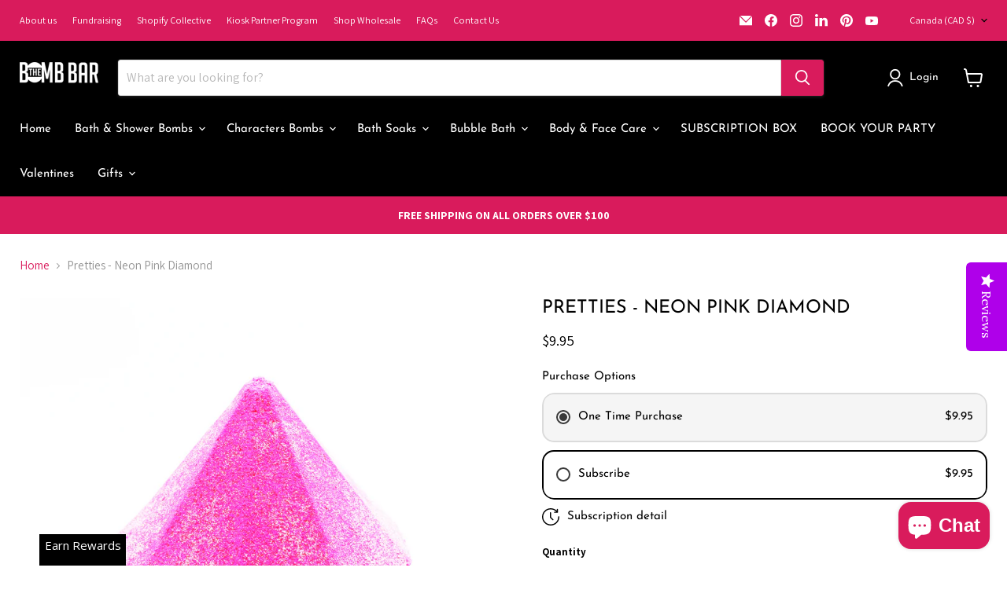

--- FILE ---
content_type: text/javascript; charset=utf-8
request_url: https://thebombbar.ca/products/orge.js?currency=CAD&country=CA
body_size: 758
content:
{"id":8242142249177,"title":"Ogre","handle":"orge","description":"\u003cp data-mce-fragment=\"1\"\u003eTake your bath time to the next level with Orge! Get ready for a fizzy experience that is sure to leave you feeling refreshed and rejuvenated. Soak in the sweet, citrusy aroma of Orge and let your worries melt away. Let's get fizzin'!\u003c\/p\u003e\n\u003ch2 data-mce-fragment=\"1\"\u003eIngredients\u003c\/h2\u003e\n\u003cp data-mce-fragment=\"1\"\u003e\u003cmeta charset=\"utf-8\"\u003e\u003cspan data-mce-fragment=\"1\"\u003eSodium Bicarbonate, Citric Acid, Zea Mays, Milk Powder, Canola Oil, Aqua, Parfum, FD\u0026amp;C Colour \u003c\/span\u003e\u003c\/p\u003e","published_at":"2024-04-02T11:41:09-06:00","created_at":"2023-08-14T01:19:34-06:00","vendor":"The Bomb Bar Canada","type":"Bath Bombs","tags":["$8.95","all","august","bath additive","bath additives","bath bomb","bath bomb canada","Bath Bombs","bath bombs canada","bath products canada","best bath bombs","bomb bar","canadian bath bomb company","canadian bath bombs","canadian made bath bombs","Category_All","Category_Your Favourite Character","Exclude","handcrafted bath bombs","handmade bath bomb canada","orge","Price_$8.95","Shop all","the best bath bombs in Canada","the bomb bar"],"price":995,"price_min":995,"price_max":995,"available":true,"price_varies":false,"compare_at_price":null,"compare_at_price_min":0,"compare_at_price_max":0,"compare_at_price_varies":false,"variants":[{"id":44027429617881,"title":"Default Title","option1":"Default Title","option2":null,"option3":null,"sku":"","requires_shipping":true,"taxable":true,"featured_image":null,"available":true,"name":"Ogre","public_title":null,"options":["Default Title"],"price":995,"weight":210,"compare_at_price":null,"inventory_management":null,"barcode":"","quantity_rule":{"min":1,"max":null,"increment":1},"quantity_price_breaks":[],"requires_selling_plan":false,"selling_plan_allocations":[{"price_adjustments":[],"price":995,"compare_at_price":null,"per_delivery_price":995,"selling_plan_id":3918495961,"selling_plan_group_id":"452947fcd52a3fe7ae488d73338f58caa791a6eb"},{"price_adjustments":[],"price":995,"compare_at_price":null,"per_delivery_price":995,"selling_plan_id":3918528729,"selling_plan_group_id":"452947fcd52a3fe7ae488d73338f58caa791a6eb"},{"price_adjustments":[],"price":995,"compare_at_price":null,"per_delivery_price":995,"selling_plan_id":3918561497,"selling_plan_group_id":"452947fcd52a3fe7ae488d73338f58caa791a6eb"}]}],"images":["\/\/cdn.shopify.com\/s\/files\/1\/0084\/8370\/0816\/files\/Green-Guy.jpg?v=1691997576","\/\/cdn.shopify.com\/s\/files\/1\/0084\/8370\/0816\/files\/green-bath-bomb-bath-demo.jpg?v=1691997576"],"featured_image":"\/\/cdn.shopify.com\/s\/files\/1\/0084\/8370\/0816\/files\/Green-Guy.jpg?v=1691997576","options":[{"name":"Title","position":1,"values":["Default Title"]}],"url":"\/products\/orge","media":[{"alt":null,"id":33331505692889,"position":1,"preview_image":{"aspect_ratio":1.0,"height":2048,"width":2048,"src":"https:\/\/cdn.shopify.com\/s\/files\/1\/0084\/8370\/0816\/files\/Green-Guy.jpg?v=1691997576"},"aspect_ratio":1.0,"height":2048,"media_type":"image","src":"https:\/\/cdn.shopify.com\/s\/files\/1\/0084\/8370\/0816\/files\/Green-Guy.jpg?v=1691997576","width":2048},{"alt":null,"id":33331505725657,"position":2,"preview_image":{"aspect_ratio":1.0,"height":2048,"width":2048,"src":"https:\/\/cdn.shopify.com\/s\/files\/1\/0084\/8370\/0816\/files\/green-bath-bomb-bath-demo.jpg?v=1691997576"},"aspect_ratio":1.0,"height":2048,"media_type":"image","src":"https:\/\/cdn.shopify.com\/s\/files\/1\/0084\/8370\/0816\/files\/green-bath-bomb-bath-demo.jpg?v=1691997576","width":2048}],"requires_selling_plan":false,"selling_plan_groups":[{"id":"452947fcd52a3fe7ae488d73338f58caa791a6eb","name":"Salts Subscription","options":[{"name":"Delivery every","position":1,"values":["1MONTH1MONTHMIN_CYCLES=1MAX_CYCLES=999999falsefalseEvery month","2MONTH2MONTHMIN_CYCLES=1MAX_CYCLES=999999falsefalseEvery 2 months","3MONTH3MONTHMIN_CYCLES=1MAX_CYCLES=999999falsefalseEvery 3 months"]}],"selling_plans":[{"id":3918495961,"name":"Every month","description":"","options":[{"name":"Delivery every","position":1,"value":"1MONTH1MONTHMIN_CYCLES=1MAX_CYCLES=999999falsefalseEvery month"}],"recurring_deliveries":true,"price_adjustments":[]},{"id":3918528729,"name":"Every 2 months","description":"","options":[{"name":"Delivery every","position":1,"value":"2MONTH2MONTHMIN_CYCLES=1MAX_CYCLES=999999falsefalseEvery 2 months"}],"recurring_deliveries":true,"price_adjustments":[]},{"id":3918561497,"name":"Every 3 months","description":"","options":[{"name":"Delivery every","position":1,"value":"3MONTH3MONTHMIN_CYCLES=1MAX_CYCLES=999999falsefalseEvery 3 months"}],"recurring_deliveries":true,"price_adjustments":[]}],"app_id":"appstle"}]}

--- FILE ---
content_type: text/javascript; charset=utf-8
request_url: https://thebombbar.ca/products/bath-bomb-pretties-neon-pink-diamond.js
body_size: 1278
content:
{"id":6964126023880,"title":"Pretties  - Neon Pink Diamond","handle":"bath-bomb-pretties-neon-pink-diamond","description":"\u003cp\u003eUnquestionably a girl's best friend!  These pretties are full of skin nourishing ingredients and lots of salts to help relax those tired, sore, achy muscles.\u003cbr\u003e\u003c\/p\u003e\n\u003ch2\u003e\u003cstrong\u003eIngredients\u003c\/strong\u003e\u003c\/h2\u003e\n\u003cp\u003eSodium Bicarbonate, Citric Acid, Zea Mays, Non Fat Milk Power, Epsom Salt, Canola Oil, Aqua Parfum, FD\u0026amp;C Colour.\u003c\/p\u003e","published_at":"2021-07-20T15:06:17-06:00","created_at":"2021-07-20T14:59:20-06:00","vendor":"The Bomb Bar Canada","type":"Bath Bombs","tags":["$9.95","all","Bath \u0026 Shower Bombs","bath additive","bath additives","bath bomb","bath bomb canada","bath bomb epsom salt","bath bomb geode","Bath Bomb Pretties","Bath Bombs","bath bombs canada","bath bombs for wife","bath fizz","bath fun","bath products canada","bath products handmade","best bath bombs","Black Geode Bath Bombs","bomb bar","bombbar","canadian bath bomb company","canadian bath bombs","canadian made bath bombs","Category_All","Category_Bath Bomb Pretties","epsom bath salts","epsom salt","feelbetter","gem bath bomb","handmade bath bomb canada","Made in Canada","Mother's Day","Mother's Day Bath Bomb","Mother's Day Bath Bombs","Neon Pink Diamond Bath Bombs","Price_$9.95","PRIMARCHE","Shop all","The Bomb Bar","the bomb bar canada","White Diamond Bath Bombs","White Geode Bath Bombs"],"price":995,"price_min":995,"price_max":995,"available":true,"price_varies":false,"compare_at_price":null,"compare_at_price_min":0,"compare_at_price_max":0,"compare_at_price_varies":false,"variants":[{"id":40585259221192,"title":"Default Title","option1":"Default Title","option2":null,"option3":null,"sku":"","requires_shipping":true,"taxable":true,"featured_image":null,"available":true,"name":"Pretties  - Neon Pink Diamond","public_title":null,"options":["Default Title"],"price":995,"weight":275,"compare_at_price":null,"inventory_management":"shopify","barcode":"","quantity_rule":{"min":1,"max":null,"increment":1},"quantity_price_breaks":[],"requires_selling_plan":false,"selling_plan_allocations":[{"price_adjustments":[],"price":995,"compare_at_price":null,"per_delivery_price":995,"selling_plan_id":3918495961,"selling_plan_group_id":"452947fcd52a3fe7ae488d73338f58caa791a6eb"},{"price_adjustments":[],"price":995,"compare_at_price":null,"per_delivery_price":995,"selling_plan_id":3918528729,"selling_plan_group_id":"452947fcd52a3fe7ae488d73338f58caa791a6eb"},{"price_adjustments":[],"price":995,"compare_at_price":null,"per_delivery_price":995,"selling_plan_id":3918561497,"selling_plan_group_id":"452947fcd52a3fe7ae488d73338f58caa791a6eb"}]}],"images":["\/\/cdn.shopify.com\/s\/files\/1\/0084\/8370\/0816\/products\/Pinkdiamond.jpg?v=1626984401"],"featured_image":"\/\/cdn.shopify.com\/s\/files\/1\/0084\/8370\/0816\/products\/Pinkdiamond.jpg?v=1626984401","options":[{"name":"Title","position":1,"values":["Default Title"]}],"url":"\/products\/bath-bomb-pretties-neon-pink-diamond","media":[{"alt":null,"id":22782256414920,"position":1,"preview_image":{"aspect_ratio":1.0,"height":2048,"width":2048,"src":"https:\/\/cdn.shopify.com\/s\/files\/1\/0084\/8370\/0816\/products\/Pinkdiamond.jpg?v=1626984401"},"aspect_ratio":1.0,"height":2048,"media_type":"image","src":"https:\/\/cdn.shopify.com\/s\/files\/1\/0084\/8370\/0816\/products\/Pinkdiamond.jpg?v=1626984401","width":2048}],"requires_selling_plan":false,"selling_plan_groups":[{"id":"452947fcd52a3fe7ae488d73338f58caa791a6eb","name":"Salts Subscription","options":[{"name":"Delivery every","position":1,"values":["1MONTH1MONTHMIN_CYCLES=1MAX_CYCLES=999999falsefalseEvery month","2MONTH2MONTHMIN_CYCLES=1MAX_CYCLES=999999falsefalseEvery 2 months","3MONTH3MONTHMIN_CYCLES=1MAX_CYCLES=999999falsefalseEvery 3 months"]}],"selling_plans":[{"id":3918495961,"name":"Every month","description":"","options":[{"name":"Delivery every","position":1,"value":"1MONTH1MONTHMIN_CYCLES=1MAX_CYCLES=999999falsefalseEvery month"}],"recurring_deliveries":true,"price_adjustments":[]},{"id":3918528729,"name":"Every 2 months","description":"","options":[{"name":"Delivery every","position":1,"value":"2MONTH2MONTHMIN_CYCLES=1MAX_CYCLES=999999falsefalseEvery 2 months"}],"recurring_deliveries":true,"price_adjustments":[]},{"id":3918561497,"name":"Every 3 months","description":"","options":[{"name":"Delivery every","position":1,"value":"3MONTH3MONTHMIN_CYCLES=1MAX_CYCLES=999999falsefalseEvery 3 months"}],"recurring_deliveries":true,"price_adjustments":[]}],"app_id":"appstle"}]}

--- FILE ---
content_type: text/javascript; charset=utf-8
request_url: https://thebombbar.ca/products/orge-princess.js?currency=CAD&country=CA
body_size: 755
content:
{"id":8242116624601,"title":"Ogre Princess","handle":"orge-princess","description":"\u003cp data-mce-fragment=\"1\"\u003eUnlock the hidden power of the mystical Orge Princess with this fizzy bath bomb! Get ready to be whisked away to a kingdom of relaxation as the magical scent and sensational colors of the Orge Princess take you on an enchanting journey.\u003c\/p\u003e\n\u003ch2 data-mce-fragment=\"1\"\u003eIngredients\u003c\/h2\u003e\n\u003cp data-mce-fragment=\"1\"\u003e\u003cmeta charset=\"utf-8\"\u003e\u003cspan data-mce-fragment=\"1\"\u003eSodium Bicarbonate, Citric Acid, Zea Mays, Milk Powder, Canola Oil, Aqua, Parfum, FD\u0026amp;C Colour \u003c\/span\u003e\u003c\/p\u003e","published_at":"2023-08-21T22:06:59-06:00","created_at":"2023-08-14T00:32:16-06:00","vendor":"The Bomb Bar Canada","type":"Bath Bombs","tags":["$8.95","all","august","bath additive","bath additives","bath bomb","bath bomb canada","Bath Bombs","bath bombs canada","bath products canada","best bath bombs","bomb bar","canadian bath bomb company","canadian bath bombs","canadian made bath bombs","Category_All","Category_Your Favourite Character","Exclude","handcrafted bath bombs","handmade bath bomb canada","just for you","orge princess","Price_$8.95","princess","Shop all","the best bath bombs in Canada","the bomb bar"],"price":995,"price_min":995,"price_max":995,"available":true,"price_varies":false,"compare_at_price":null,"compare_at_price_min":0,"compare_at_price_max":0,"compare_at_price_varies":false,"variants":[{"id":44027412611289,"title":"Default Title","option1":"Default Title","option2":null,"option3":null,"sku":"","requires_shipping":true,"taxable":true,"featured_image":null,"available":true,"name":"Ogre Princess","public_title":null,"options":["Default Title"],"price":995,"weight":193,"compare_at_price":null,"inventory_management":null,"barcode":"","quantity_rule":{"min":1,"max":null,"increment":1},"quantity_price_breaks":[],"requires_selling_plan":false,"selling_plan_allocations":[{"price_adjustments":[],"price":995,"compare_at_price":null,"per_delivery_price":995,"selling_plan_id":3918495961,"selling_plan_group_id":"452947fcd52a3fe7ae488d73338f58caa791a6eb"},{"price_adjustments":[],"price":995,"compare_at_price":null,"per_delivery_price":995,"selling_plan_id":3918528729,"selling_plan_group_id":"452947fcd52a3fe7ae488d73338f58caa791a6eb"},{"price_adjustments":[],"price":995,"compare_at_price":null,"per_delivery_price":995,"selling_plan_id":3918561497,"selling_plan_group_id":"452947fcd52a3fe7ae488d73338f58caa791a6eb"}]}],"images":["\/\/cdn.shopify.com\/s\/files\/1\/0084\/8370\/0816\/files\/RedHairGirl.jpg?v=1691994737","\/\/cdn.shopify.com\/s\/files\/1\/0084\/8370\/0816\/files\/poison-girl-bath-bomb-demo.jpg?v=1691998020"],"featured_image":"\/\/cdn.shopify.com\/s\/files\/1\/0084\/8370\/0816\/files\/RedHairGirl.jpg?v=1691994737","options":[{"name":"Title","position":1,"values":["Default Title"]}],"url":"\/products\/orge-princess","media":[{"alt":null,"id":33331425149145,"position":1,"preview_image":{"aspect_ratio":1.0,"height":2048,"width":2048,"src":"https:\/\/cdn.shopify.com\/s\/files\/1\/0084\/8370\/0816\/files\/RedHairGirl.jpg?v=1691994737"},"aspect_ratio":1.0,"height":2048,"media_type":"image","src":"https:\/\/cdn.shopify.com\/s\/files\/1\/0084\/8370\/0816\/files\/RedHairGirl.jpg?v=1691994737","width":2048},{"alt":null,"id":33331517096153,"position":2,"preview_image":{"aspect_ratio":1.0,"height":2048,"width":2048,"src":"https:\/\/cdn.shopify.com\/s\/files\/1\/0084\/8370\/0816\/files\/poison-girl-bath-bomb-demo.jpg?v=1691998020"},"aspect_ratio":1.0,"height":2048,"media_type":"image","src":"https:\/\/cdn.shopify.com\/s\/files\/1\/0084\/8370\/0816\/files\/poison-girl-bath-bomb-demo.jpg?v=1691998020","width":2048}],"requires_selling_plan":false,"selling_plan_groups":[{"id":"452947fcd52a3fe7ae488d73338f58caa791a6eb","name":"Salts Subscription","options":[{"name":"Delivery every","position":1,"values":["1MONTH1MONTHMIN_CYCLES=1MAX_CYCLES=999999falsefalseEvery month","2MONTH2MONTHMIN_CYCLES=1MAX_CYCLES=999999falsefalseEvery 2 months","3MONTH3MONTHMIN_CYCLES=1MAX_CYCLES=999999falsefalseEvery 3 months"]}],"selling_plans":[{"id":3918495961,"name":"Every month","description":"","options":[{"name":"Delivery every","position":1,"value":"1MONTH1MONTHMIN_CYCLES=1MAX_CYCLES=999999falsefalseEvery month"}],"recurring_deliveries":true,"price_adjustments":[]},{"id":3918528729,"name":"Every 2 months","description":"","options":[{"name":"Delivery every","position":1,"value":"2MONTH2MONTHMIN_CYCLES=1MAX_CYCLES=999999falsefalseEvery 2 months"}],"recurring_deliveries":true,"price_adjustments":[]},{"id":3918561497,"name":"Every 3 months","description":"","options":[{"name":"Delivery every","position":1,"value":"3MONTH3MONTHMIN_CYCLES=1MAX_CYCLES=999999falsefalseEvery 3 months"}],"recurring_deliveries":true,"price_adjustments":[]}],"app_id":"appstle"}]}

--- FILE ---
content_type: text/javascript; charset=utf-8
request_url: https://thebombbar.ca/products/dinos-head.js?currency=CAD&country=CA
body_size: 799
content:
{"id":8822904160473,"title":"Mystic Shroom - Dino's Side 😀","handle":"dinos-head","description":"\u003cp\u003e\u003cspan\u003eEnjoy an escape to paradise with the alluring blend of sweet melon, raspberry, and the sweet fragrance of just-picked juicy \u003cem data-mce-fragment=\"1\"\u003eblueberry\u003c\/em\u003e. A perfect bath bomb for a tropical Caribbean experience.\u003c\/span\u003e\u003c\/p\u003e\n\u003cp\u003e\u003cem\u003eBlueberry \u0026amp; Caribbean Fragrance\u003c\/em\u003e\u003c\/p\u003e\n\u003ch2\u003e\u003cspan style=\"font-family: -apple-system, BlinkMacSystemFont, 'San Francisco', 'Segoe UI', Roboto, 'Helvetica Neue', sans-serif; font-size: 1.4em;\"\u003eIngredients\u003c\/span\u003e\u003c\/h2\u003e\n\u003cp\u003e\u003cmeta charset=\"utf-8\"\u003e\u003cspan\u003eSodium Bicarbonate, Citric Acid, Zea Mays, Skim Milk Powder, Non-GMO Canola Oil, Aqua, Parfum, FD\u0026amp;C Colour.\u003c\/span\u003e\u003c\/p\u003e","published_at":"2025-08-14T20:02:17-06:00","created_at":"2024-05-14T12:23:21-06:00","vendor":"The Bomb Bar Canada","type":"Bath Bombs","tags":["all","bath additive","bath additives","bath bomb","bath bomb canada","Bath Bombs","bath bombs canada","bath fun","bath products canada","bath products handmade","bathfun","best bath bombs","bomb bar","bombbar","canadian bath bomb company","canadian bath bombs","canadian made bath bombs","Category_All","Category_Your Favourite Character","Dino's Head","Exclude","handmade bath bomb canada","just for you","kids bath","kids bath bomb","kids bath fun","kids bath fun idea","level up","Price_$9.95","Shop all","The Bomb Bar","the bomb bar canada"],"price":995,"price_min":995,"price_max":995,"available":true,"price_varies":false,"compare_at_price":null,"compare_at_price_min":0,"compare_at_price_max":0,"compare_at_price_varies":false,"variants":[{"id":45374792138969,"title":"Default Title","option1":"Default Title","option2":null,"option3":null,"sku":null,"requires_shipping":true,"taxable":true,"featured_image":null,"available":true,"name":"Mystic Shroom - Dino's Side 😀","public_title":null,"options":["Default Title"],"price":995,"weight":210,"compare_at_price":null,"inventory_management":null,"barcode":null,"quantity_rule":{"min":1,"max":null,"increment":1},"quantity_price_breaks":[],"requires_selling_plan":false,"selling_plan_allocations":[{"price_adjustments":[],"price":995,"compare_at_price":null,"per_delivery_price":995,"selling_plan_id":3918495961,"selling_plan_group_id":"452947fcd52a3fe7ae488d73338f58caa791a6eb"},{"price_adjustments":[],"price":995,"compare_at_price":null,"per_delivery_price":995,"selling_plan_id":3918528729,"selling_plan_group_id":"452947fcd52a3fe7ae488d73338f58caa791a6eb"},{"price_adjustments":[],"price":995,"compare_at_price":null,"per_delivery_price":995,"selling_plan_id":3918561497,"selling_plan_group_id":"452947fcd52a3fe7ae488d73338f58caa791a6eb"}]}],"images":["\/\/cdn.shopify.com\/s\/files\/1\/0084\/8370\/0816\/files\/YoshiHead.jpg?v=1715711004"],"featured_image":"\/\/cdn.shopify.com\/s\/files\/1\/0084\/8370\/0816\/files\/YoshiHead.jpg?v=1715711004","options":[{"name":"Title","position":1,"values":["Default Title"]}],"url":"\/products\/dinos-head","media":[{"alt":null,"id":34959698395353,"position":1,"preview_image":{"aspect_ratio":1.0,"height":2048,"width":2048,"src":"https:\/\/cdn.shopify.com\/s\/files\/1\/0084\/8370\/0816\/files\/YoshiHead.jpg?v=1715711004"},"aspect_ratio":1.0,"height":2048,"media_type":"image","src":"https:\/\/cdn.shopify.com\/s\/files\/1\/0084\/8370\/0816\/files\/YoshiHead.jpg?v=1715711004","width":2048}],"requires_selling_plan":false,"selling_plan_groups":[{"id":"452947fcd52a3fe7ae488d73338f58caa791a6eb","name":"Salts Subscription","options":[{"name":"Delivery every","position":1,"values":["1MONTH1MONTHMIN_CYCLES=1MAX_CYCLES=999999falsefalseEvery month","2MONTH2MONTHMIN_CYCLES=1MAX_CYCLES=999999falsefalseEvery 2 months","3MONTH3MONTHMIN_CYCLES=1MAX_CYCLES=999999falsefalseEvery 3 months"]}],"selling_plans":[{"id":3918495961,"name":"Every month","description":"","options":[{"name":"Delivery every","position":1,"value":"1MONTH1MONTHMIN_CYCLES=1MAX_CYCLES=999999falsefalseEvery month"}],"recurring_deliveries":true,"price_adjustments":[]},{"id":3918528729,"name":"Every 2 months","description":"","options":[{"name":"Delivery every","position":1,"value":"2MONTH2MONTHMIN_CYCLES=1MAX_CYCLES=999999falsefalseEvery 2 months"}],"recurring_deliveries":true,"price_adjustments":[]},{"id":3918561497,"name":"Every 3 months","description":"","options":[{"name":"Delivery every","position":1,"value":"3MONTH3MONTHMIN_CYCLES=1MAX_CYCLES=999999falsefalseEvery 3 months"}],"recurring_deliveries":true,"price_adjustments":[]}],"app_id":"appstle"}]}

--- FILE ---
content_type: text/javascript; charset=utf-8
request_url: https://thebombbar.ca/products/power-pals-flying-fox.js?currency=CAD&country=CA
body_size: 818
content:
{"id":7720772862169,"title":"Power Pals - Flying Fox","handle":"power-pals-flying-fox","description":"\u003cp\u003eTake your bath time to new heights with Flying Fox bath bomb! The bubble gum and orange scent will have you soaring while the flying fox design adds a playful touch. Get ready to lather up and fly high!\u003c\/p\u003e\n\u003cp\u003e\u003cem style=\"font-size: 0.875rem;\"\u003eBubble Gum \u0026amp; Orange Scent Fragrance\u003c\/em\u003e\u003cbr\u003e\u003c\/p\u003e\n\u003ch2\u003eIngredients\u003c\/h2\u003e\n\u003cp\u003eSodium Bicarbonate, Citric Acid, Zea Mays. Skim Milk Powder, Non-GMO Canola Oil, Aqua, Parfum, FD\u0026amp;C Colour\u003c\/p\u003e","published_at":"2024-04-02T11:41:07-06:00","created_at":"2022-06-15T15:13:31-06:00","vendor":"The Bomb Bar Canada","type":"Bath Bombs","tags":["$9.95","all","bath additive","bath additives","bath bomb","bath bomb canada","Bath Bombs","bath bombs canada","bath fizz","bath fun","bath products canada","bath products handmade","bathfun","BERT","best bath bombs","bomb bar","bombbar","canadian bath bomb company","canadian made bath bombs","Category_All","Category_Your Favourite Character","colourful tub fun","Exclude","flying fox","fox","handcrafted bath bombs","handmade bath bomb canada","just for you","kids bath","kids bath bomb","kids bath fun","kids bath fun idea","Made in Canada","movie","power pals","Price_$9.95","shapes","Shop all","the best bath bombs in Canada","The Bomb Bar","the bomb bar canada"],"price":995,"price_min":995,"price_max":995,"available":true,"price_varies":false,"compare_at_price":null,"compare_at_price_min":0,"compare_at_price_max":0,"compare_at_price_varies":false,"variants":[{"id":42944123175129,"title":"Default Title","option1":"Default Title","option2":null,"option3":null,"sku":"","requires_shipping":true,"taxable":true,"featured_image":null,"available":true,"name":"Power Pals - Flying Fox","public_title":null,"options":["Default Title"],"price":995,"weight":175,"compare_at_price":null,"inventory_management":null,"barcode":"","quantity_rule":{"min":1,"max":null,"increment":1},"quantity_price_breaks":[],"requires_selling_plan":false,"selling_plan_allocations":[{"price_adjustments":[],"price":995,"compare_at_price":null,"per_delivery_price":995,"selling_plan_id":3918495961,"selling_plan_group_id":"452947fcd52a3fe7ae488d73338f58caa791a6eb"},{"price_adjustments":[],"price":995,"compare_at_price":null,"per_delivery_price":995,"selling_plan_id":3918528729,"selling_plan_group_id":"452947fcd52a3fe7ae488d73338f58caa791a6eb"},{"price_adjustments":[],"price":995,"compare_at_price":null,"per_delivery_price":995,"selling_plan_id":3918561497,"selling_plan_group_id":"452947fcd52a3fe7ae488d73338f58caa791a6eb"}]}],"images":["\/\/cdn.shopify.com\/s\/files\/1\/0084\/8370\/0816\/products\/Foxfromsonic.jpg?v=1655327624"],"featured_image":"\/\/cdn.shopify.com\/s\/files\/1\/0084\/8370\/0816\/products\/Foxfromsonic.jpg?v=1655327624","options":[{"name":"Title","position":1,"values":["Default Title"]}],"url":"\/products\/power-pals-flying-fox","media":[{"alt":null,"id":30034053267673,"position":1,"preview_image":{"aspect_ratio":1.0,"height":2048,"width":2048,"src":"https:\/\/cdn.shopify.com\/s\/files\/1\/0084\/8370\/0816\/products\/Foxfromsonic.jpg?v=1655327624"},"aspect_ratio":1.0,"height":2048,"media_type":"image","src":"https:\/\/cdn.shopify.com\/s\/files\/1\/0084\/8370\/0816\/products\/Foxfromsonic.jpg?v=1655327624","width":2048}],"requires_selling_plan":false,"selling_plan_groups":[{"id":"452947fcd52a3fe7ae488d73338f58caa791a6eb","name":"Salts Subscription","options":[{"name":"Delivery every","position":1,"values":["1MONTH1MONTHMIN_CYCLES=1MAX_CYCLES=999999falsefalseEvery month","2MONTH2MONTHMIN_CYCLES=1MAX_CYCLES=999999falsefalseEvery 2 months","3MONTH3MONTHMIN_CYCLES=1MAX_CYCLES=999999falsefalseEvery 3 months"]}],"selling_plans":[{"id":3918495961,"name":"Every month","description":"","options":[{"name":"Delivery every","position":1,"value":"1MONTH1MONTHMIN_CYCLES=1MAX_CYCLES=999999falsefalseEvery month"}],"recurring_deliveries":true,"price_adjustments":[]},{"id":3918528729,"name":"Every 2 months","description":"","options":[{"name":"Delivery every","position":1,"value":"2MONTH2MONTHMIN_CYCLES=1MAX_CYCLES=999999falsefalseEvery 2 months"}],"recurring_deliveries":true,"price_adjustments":[]},{"id":3918561497,"name":"Every 3 months","description":"","options":[{"name":"Delivery every","position":1,"value":"3MONTH3MONTHMIN_CYCLES=1MAX_CYCLES=999999falsefalseEvery 3 months"}],"recurring_deliveries":true,"price_adjustments":[]}],"app_id":"appstle"}]}

--- FILE ---
content_type: text/javascript; charset=utf-8
request_url: https://thebombbar.ca/products/christmas-alien-friend-with-candycane.js?currency=CAD&country=CA
body_size: 469
content:
{"id":9008471998681,"title":"Christmas - Alien friend\/Candycane","handle":"christmas-alien-friend-with-candycane","description":"\u003cp\u003ePrepare for a galactic experience of bliss with our festive holiday bath bomb, bursting with a zesty blend of Citrus and Black Rasp Vanilla. Your skin will feel rejuvenated, while your extraterrestrial buddy basks in the glow of a candycane. Out of this world enjoyment guaranteed!\u003c\/p\u003e\n\u003cp\u003e\u003cem data-mce-fragment=\"1\"\u003eCitrus \u0026amp; Black Rasp Vanilla Fragrance \u003c\/em\u003e\u003c\/p\u003e\n\u003ch2 data-mce-fragment=\"1\"\u003eIngredients\u003c\/h2\u003e\n\u003cp data-mce-fragment=\"1\"\u003e\u003cspan data-mce-fragment=\"1\"\u003eSodium Bicarbonate, Citric Acid, Zea Mays, Milk Powder, Canola Oil, Aqua, Parfum, FD\u0026amp; C Colour.\u003c\/span\u003e\u003c\/p\u003e","published_at":"2025-10-27T16:49:19-06:00","created_at":"2024-09-18T17:08:43-06:00","vendor":"The Bomb Bar Canada","type":"Bath Bomb","tags":["bath additive","bath additives","bath bomb","bath bomb canada","Bath Bombs","bath bombs canada","bath bombs for Christmas","bath products handmade","best bath bombs","bomb bar","bombbar","canadian bath bombs","Category_All","christmas","christmas bath bomb","christmas bath bombs","colourful tub fun","Exclude","gift bath bomb","grumpus gift","handcrafted bath bombs","handmade bath bomb canada","Holiday_Christmas","Made in Canada","stitch","the best bath bombs in Canada","The Bomb Bar","the bomb bar canada","xmas"],"price":995,"price_min":995,"price_max":995,"available":true,"price_varies":false,"compare_at_price":null,"compare_at_price_min":0,"compare_at_price_max":0,"compare_at_price_varies":false,"variants":[{"id":45941243936985,"title":"Default Title","option1":"Default Title","option2":null,"option3":null,"sku":null,"requires_shipping":true,"taxable":true,"featured_image":null,"available":true,"name":"Christmas - Alien friend\/Candycane","public_title":null,"options":["Default Title"],"price":995,"weight":271,"compare_at_price":null,"inventory_management":null,"barcode":null,"quantity_rule":{"min":1,"max":null,"increment":1},"quantity_price_breaks":[],"requires_selling_plan":false,"selling_plan_allocations":[]}],"images":["\/\/cdn.shopify.com\/s\/files\/1\/0084\/8370\/0816\/files\/Alienfriend_with_Candycane.jpg?v=1726704944","\/\/cdn.shopify.com\/s\/files\/1\/0084\/8370\/0816\/files\/AlienfriendwithCandycanesize.jpg?v=1726704762"],"featured_image":"\/\/cdn.shopify.com\/s\/files\/1\/0084\/8370\/0816\/files\/Alienfriend_with_Candycane.jpg?v=1726704944","options":[{"name":"Title","position":1,"values":["Default Title"]}],"url":"\/products\/christmas-alien-friend-with-candycane","media":[{"alt":null,"id":35878955483353,"position":1,"preview_image":{"aspect_ratio":1.0,"height":2048,"width":2048,"src":"https:\/\/cdn.shopify.com\/s\/files\/1\/0084\/8370\/0816\/files\/Alienfriend_with_Candycane.jpg?v=1726704944"},"aspect_ratio":1.0,"height":2048,"media_type":"image","src":"https:\/\/cdn.shopify.com\/s\/files\/1\/0084\/8370\/0816\/files\/Alienfriend_with_Candycane.jpg?v=1726704944","width":2048},{"alt":null,"id":35878952009945,"position":2,"preview_image":{"aspect_ratio":1.0,"height":2048,"width":2048,"src":"https:\/\/cdn.shopify.com\/s\/files\/1\/0084\/8370\/0816\/files\/AlienfriendwithCandycanesize.jpg?v=1726704762"},"aspect_ratio":1.0,"height":2048,"media_type":"image","src":"https:\/\/cdn.shopify.com\/s\/files\/1\/0084\/8370\/0816\/files\/AlienfriendwithCandycanesize.jpg?v=1726704762","width":2048}],"requires_selling_plan":false,"selling_plan_groups":[]}

--- FILE ---
content_type: text/javascript; charset=utf-8
request_url: https://thebombbar.ca/products/easter-hello-kitty-in-bunny.js?currency=CAD&country=CA
body_size: 532
content:
{"id":9107565543641,"title":"Hi there Kitty Bunny","handle":"easter-hello-kitty-in-bunny","description":"\u003cp\u003eOur Hello Kitty bath bomb in a cute bunny suit is scented with delicious strawberry and raspberry fragrance. \u003c\/p\u003e\n\u003cp\u003e\u003cem\u003eStrawberry, \u0026amp; Raspberry Fragrance\u003c\/em\u003e\u003c\/p\u003e\n\u003ch2\u003e\u003cspan\u003eIngredients\u003c\/span\u003e\u003c\/h2\u003e\n\u003cp\u003e\u003cspan\u003eSodium Bicarbonate, Citric Acid, Zea Mays, Skim Milk Powder, Non-GMO Canola Oil, Aqua, Parfum, FD\u0026amp;C colour\u003c\/span\u003e\u003c\/p\u003e","published_at":"2025-02-21T12:11:43-07:00","created_at":"2025-01-30T12:06:11-07:00","vendor":"The Bomb Bar Canada","type":"Bath Bombs","tags":["bath additive","bath additives","bath bomb","bath bomb art","bath bomb canada","Bath Bombs","bath bombs canada","bath fizz","bath fun","bath products canada","bath products handmade","bathfun","best bath bombs","bomb bar","bombbar","canadian bath bomb company","canadian made bath bombs","carrot","Category_All","Category_Your Favourite Character","colorful bomb","colourful bomb","colourful tub fun","Easter","easter 2023","easter2023","Exclude","handmade bath bomb canada","hello kitty","Holiday_Easter","kids bath","kids bath bomb","kids bath fun","kids bath fun idea","Made in Canada","Price_$5.95","relax","seasonal","shapes","Shop all","The Bomb Bar","the bomb bar canada","time for you"],"price":995,"price_min":995,"price_max":995,"available":true,"price_varies":false,"compare_at_price":null,"compare_at_price_min":0,"compare_at_price_max":0,"compare_at_price_varies":false,"variants":[{"id":46354026234073,"title":"Default Title","option1":"Default Title","option2":null,"option3":null,"sku":null,"requires_shipping":true,"taxable":true,"featured_image":null,"available":true,"name":"Hi there Kitty Bunny","public_title":null,"options":["Default Title"],"price":995,"weight":188,"compare_at_price":null,"inventory_management":null,"barcode":null,"quantity_rule":{"min":1,"max":null,"increment":1},"quantity_price_breaks":[],"requires_selling_plan":false,"selling_plan_allocations":[]}],"images":["\/\/cdn.shopify.com\/s\/files\/1\/0084\/8370\/0816\/files\/HelloKitty_Bunny.jpg?v=1738264387","\/\/cdn.shopify.com\/s\/files\/1\/0084\/8370\/0816\/files\/HKBunnysize.jpg?v=1738264387","\/\/cdn.shopify.com\/s\/files\/1\/0084\/8370\/0816\/files\/HKBunnyside.jpg?v=1738264012"],"featured_image":"\/\/cdn.shopify.com\/s\/files\/1\/0084\/8370\/0816\/files\/HelloKitty_Bunny.jpg?v=1738264387","options":[{"name":"Title","position":1,"values":["Default Title"]}],"url":"\/products\/easter-hello-kitty-in-bunny","media":[{"alt":null,"id":36622984675545,"position":1,"preview_image":{"aspect_ratio":1.0,"height":2048,"width":2048,"src":"https:\/\/cdn.shopify.com\/s\/files\/1\/0084\/8370\/0816\/files\/HelloKitty_Bunny.jpg?v=1738264387"},"aspect_ratio":1.0,"height":2048,"media_type":"image","src":"https:\/\/cdn.shopify.com\/s\/files\/1\/0084\/8370\/0816\/files\/HelloKitty_Bunny.jpg?v=1738264387","width":2048},{"alt":null,"id":36622946730201,"position":2,"preview_image":{"aspect_ratio":1.0,"height":2048,"width":2048,"src":"https:\/\/cdn.shopify.com\/s\/files\/1\/0084\/8370\/0816\/files\/HKBunnysize.jpg?v=1738264387"},"aspect_ratio":1.0,"height":2048,"media_type":"image","src":"https:\/\/cdn.shopify.com\/s\/files\/1\/0084\/8370\/0816\/files\/HKBunnysize.jpg?v=1738264387","width":2048},{"alt":null,"id":36622946697433,"position":3,"preview_image":{"aspect_ratio":1.0,"height":2048,"width":2048,"src":"https:\/\/cdn.shopify.com\/s\/files\/1\/0084\/8370\/0816\/files\/HKBunnyside.jpg?v=1738264012"},"aspect_ratio":1.0,"height":2048,"media_type":"image","src":"https:\/\/cdn.shopify.com\/s\/files\/1\/0084\/8370\/0816\/files\/HKBunnyside.jpg?v=1738264012","width":2048}],"requires_selling_plan":false,"selling_plan_groups":[]}

--- FILE ---
content_type: text/javascript; charset=utf-8
request_url: https://thebombbar.ca/products/anna-funko-bath-bomb.js?currency=CAD&country=CA
body_size: 720
content:
{"id":8812781076697,"title":"Anna Funko","handle":"anna-funko-bath-bomb","description":"\u003cp\u003eThis bath bomb boasts a delicious blend of Peach Raspberry, Macaroon, and Vanilla Cupcake scents that will leave you feeling refreshed and rejuvenated. Perfect for a fun and relaxing bath experience (without the calories!)\u003c\/p\u003e\n\u003cp\u003e\u003cmeta charset=\"utf-8\"\u003e\u003cstrong\u003e\u003cem data-mce-fragment=\"1\"\u003ePeach Raspberry, Macaroon \u0026amp; vanilla Cupcake Fragrance \u003c\/em\u003e\u003c\/strong\u003e\u003c\/p\u003e\n\u003ch2\u003eIngredients\u003c\/h2\u003e\n\u003cp\u003e\u003cmeta charset=\"utf-8\"\u003e\u003cspan\u003eSodium Bicarbonate, Citric Acid, Zea Mays, Skim Milk Powder, Non-GMO Canola oil, Aqua, Parfum, FD\u0026amp;C Colour.\u003c\/span\u003e\u003c\/p\u003e","published_at":"2024-09-09T15:04:54-06:00","created_at":"2024-05-10T16:10:20-06:00","vendor":"The Bomb Bar Canada","type":"Bath Bomb","tags":["Anna","bath additive","bath additives","bath bomb","bath bomb canada","Bath Bombs","bath bombs canada","Bath Bombs for Kids","bath products canada","bath products handmade","best bath bombs","bomb bar","bombbar","canadian bath bomb company","canadian bath bombs","canadian made bath bombs","Category_All","Category_Your Favourite Character","dreamy princess","Exclude","handcrafted bath bombs","handmade bath bomb canada","just for you","Price_$9.95","the best bath bombs in Canada","The Bomb Bar","the bomb bar canada"],"price":995,"price_min":995,"price_max":995,"available":true,"price_varies":false,"compare_at_price":null,"compare_at_price_min":0,"compare_at_price_max":0,"compare_at_price_varies":false,"variants":[{"id":45350472843481,"title":"Default Title","option1":"Default Title","option2":null,"option3":null,"sku":null,"requires_shipping":true,"taxable":true,"featured_image":null,"available":true,"name":"Anna Funko","public_title":null,"options":["Default Title"],"price":995,"weight":176,"compare_at_price":null,"inventory_management":null,"barcode":null,"quantity_rule":{"min":1,"max":null,"increment":1},"quantity_price_breaks":[],"requires_selling_plan":false,"selling_plan_allocations":[]}],"images":["\/\/cdn.shopify.com\/s\/files\/1\/0084\/8370\/0816\/files\/alice_d5b6dfd2-b031-4049-88c3-2a79493577f6.jpg?v=1715379379"],"featured_image":"\/\/cdn.shopify.com\/s\/files\/1\/0084\/8370\/0816\/files\/alice_d5b6dfd2-b031-4049-88c3-2a79493577f6.jpg?v=1715379379","options":[{"name":"Title","position":1,"values":["Default Title"]}],"url":"\/products\/anna-funko-bath-bomb","media":[{"alt":null,"id":34932862124249,"position":1,"preview_image":{"aspect_ratio":1.0,"height":2048,"width":2048,"src":"https:\/\/cdn.shopify.com\/s\/files\/1\/0084\/8370\/0816\/files\/alice_d5b6dfd2-b031-4049-88c3-2a79493577f6.jpg?v=1715379379"},"aspect_ratio":1.0,"height":2048,"media_type":"image","src":"https:\/\/cdn.shopify.com\/s\/files\/1\/0084\/8370\/0816\/files\/alice_d5b6dfd2-b031-4049-88c3-2a79493577f6.jpg?v=1715379379","width":2048}],"requires_selling_plan":false,"selling_plan_groups":[]}

--- FILE ---
content_type: text/javascript; charset=utf-8
request_url: https://thebombbar.ca/products/bath-bomb-pretties-neon-pink-diamond.js
body_size: 930
content:
{"id":6964126023880,"title":"Pretties  - Neon Pink Diamond","handle":"bath-bomb-pretties-neon-pink-diamond","description":"\u003cp\u003eUnquestionably a girl's best friend!  These pretties are full of skin nourishing ingredients and lots of salts to help relax those tired, sore, achy muscles.\u003cbr\u003e\u003c\/p\u003e\n\u003ch2\u003e\u003cstrong\u003eIngredients\u003c\/strong\u003e\u003c\/h2\u003e\n\u003cp\u003eSodium Bicarbonate, Citric Acid, Zea Mays, Non Fat Milk Power, Epsom Salt, Canola Oil, Aqua Parfum, FD\u0026amp;C Colour.\u003c\/p\u003e","published_at":"2021-07-20T15:06:17-06:00","created_at":"2021-07-20T14:59:20-06:00","vendor":"The Bomb Bar Canada","type":"Bath Bombs","tags":["$9.95","all","Bath \u0026 Shower Bombs","bath additive","bath additives","bath bomb","bath bomb canada","bath bomb epsom salt","bath bomb geode","Bath Bomb Pretties","Bath Bombs","bath bombs canada","bath bombs for wife","bath fizz","bath fun","bath products canada","bath products handmade","best bath bombs","Black Geode Bath Bombs","bomb bar","bombbar","canadian bath bomb company","canadian bath bombs","canadian made bath bombs","Category_All","Category_Bath Bomb Pretties","epsom bath salts","epsom salt","feelbetter","gem bath bomb","handmade bath bomb canada","Made in Canada","Mother's Day","Mother's Day Bath Bomb","Mother's Day Bath Bombs","Neon Pink Diamond Bath Bombs","Price_$9.95","PRIMARCHE","Shop all","The Bomb Bar","the bomb bar canada","White Diamond Bath Bombs","White Geode Bath Bombs"],"price":995,"price_min":995,"price_max":995,"available":true,"price_varies":false,"compare_at_price":null,"compare_at_price_min":0,"compare_at_price_max":0,"compare_at_price_varies":false,"variants":[{"id":40585259221192,"title":"Default Title","option1":"Default Title","option2":null,"option3":null,"sku":"","requires_shipping":true,"taxable":true,"featured_image":null,"available":true,"name":"Pretties  - Neon Pink Diamond","public_title":null,"options":["Default Title"],"price":995,"weight":275,"compare_at_price":null,"inventory_management":"shopify","barcode":"","quantity_rule":{"min":1,"max":null,"increment":1},"quantity_price_breaks":[],"requires_selling_plan":false,"selling_plan_allocations":[{"price_adjustments":[],"price":995,"compare_at_price":null,"per_delivery_price":995,"selling_plan_id":3918495961,"selling_plan_group_id":"452947fcd52a3fe7ae488d73338f58caa791a6eb"},{"price_adjustments":[],"price":995,"compare_at_price":null,"per_delivery_price":995,"selling_plan_id":3918528729,"selling_plan_group_id":"452947fcd52a3fe7ae488d73338f58caa791a6eb"},{"price_adjustments":[],"price":995,"compare_at_price":null,"per_delivery_price":995,"selling_plan_id":3918561497,"selling_plan_group_id":"452947fcd52a3fe7ae488d73338f58caa791a6eb"}]}],"images":["\/\/cdn.shopify.com\/s\/files\/1\/0084\/8370\/0816\/products\/Pinkdiamond.jpg?v=1626984401"],"featured_image":"\/\/cdn.shopify.com\/s\/files\/1\/0084\/8370\/0816\/products\/Pinkdiamond.jpg?v=1626984401","options":[{"name":"Title","position":1,"values":["Default Title"]}],"url":"\/products\/bath-bomb-pretties-neon-pink-diamond","media":[{"alt":null,"id":22782256414920,"position":1,"preview_image":{"aspect_ratio":1.0,"height":2048,"width":2048,"src":"https:\/\/cdn.shopify.com\/s\/files\/1\/0084\/8370\/0816\/products\/Pinkdiamond.jpg?v=1626984401"},"aspect_ratio":1.0,"height":2048,"media_type":"image","src":"https:\/\/cdn.shopify.com\/s\/files\/1\/0084\/8370\/0816\/products\/Pinkdiamond.jpg?v=1626984401","width":2048}],"requires_selling_plan":false,"selling_plan_groups":[{"id":"452947fcd52a3fe7ae488d73338f58caa791a6eb","name":"Salts Subscription","options":[{"name":"Delivery every","position":1,"values":["1MONTH1MONTHMIN_CYCLES=1MAX_CYCLES=999999falsefalseEvery month","2MONTH2MONTHMIN_CYCLES=1MAX_CYCLES=999999falsefalseEvery 2 months","3MONTH3MONTHMIN_CYCLES=1MAX_CYCLES=999999falsefalseEvery 3 months"]}],"selling_plans":[{"id":3918495961,"name":"Every month","description":"","options":[{"name":"Delivery every","position":1,"value":"1MONTH1MONTHMIN_CYCLES=1MAX_CYCLES=999999falsefalseEvery month"}],"recurring_deliveries":true,"price_adjustments":[]},{"id":3918528729,"name":"Every 2 months","description":"","options":[{"name":"Delivery every","position":1,"value":"2MONTH2MONTHMIN_CYCLES=1MAX_CYCLES=999999falsefalseEvery 2 months"}],"recurring_deliveries":true,"price_adjustments":[]},{"id":3918561497,"name":"Every 3 months","description":"","options":[{"name":"Delivery every","position":1,"value":"3MONTH3MONTHMIN_CYCLES=1MAX_CYCLES=999999falsefalseEvery 3 months"}],"recurring_deliveries":true,"price_adjustments":[]}],"app_id":"appstle"}]}

--- FILE ---
content_type: text/javascript; charset=utf-8
request_url: https://thebombbar.ca/products/summer-turtle.js?currency=CAD&country=CA
body_size: 752
content:
{"id":8145129865433,"title":"Cutie Companions - Turtle","handle":"summer-turtle","description":"\u003cp data-pm-slice=\"1 1 []\" dir=\"auto\"\u003eCome out of your shell with this cute bath time companion! Relax as fresh, fruity scents of Watermelon and Pineapple take you to the perfect afternoon picnic!\u003cbr\u003e\u003c\/p\u003e\n\u003cp\u003e\u003cem\u003eWatermelon \u0026amp; Pineapple\u003c\/em\u003e\u003c\/p\u003e\n\u003ch2\u003eIngredients\u003c\/h2\u003e\n\u003cp\u003e\u003cmeta charset=\"utf-8\"\u003e\u003cspan\u003eSodium Bicarbonate, Citric Acid, Zea Mays, Milk Powder, Canola Oil, Aqua, Parfum, FD\u0026amp;C Colour \u003c\/span\u003e\u003c\/p\u003e","published_at":"2025-04-29T13:25:07-06:00","created_at":"2023-03-29T20:07:12-06:00","vendor":"The Bomb Bar Canada","type":"Bath Bomb","tags":["$9.95","all","bath additive","bath additives","bath bomb","bath bomb canada","Bath Bombs","bath bombs canada","bath fizz","bath fun","bath products handmade","best bath bombs","bomb bar","bombbar","canadian bath bombs","Category_All","Category_Your Favourite Character","Exclude","handcrafted bath bombs","handmade bath bomb canada","Price_$9.95","Season_Summer","Shop all","the best bath bombs in Canada","The Bomb Bar","the bomb bar canada","turtle"],"price":995,"price_min":995,"price_max":995,"available":true,"price_varies":false,"compare_at_price":null,"compare_at_price_min":0,"compare_at_price_max":0,"compare_at_price_varies":false,"variants":[{"id":43850103423193,"title":"Default Title","option1":"Default Title","option2":null,"option3":null,"sku":"","requires_shipping":true,"taxable":true,"featured_image":null,"available":true,"name":"Cutie Companions - Turtle","public_title":null,"options":["Default Title"],"price":995,"weight":218,"compare_at_price":null,"inventory_management":null,"barcode":"","quantity_rule":{"min":1,"max":null,"increment":1},"quantity_price_breaks":[],"requires_selling_plan":false,"selling_plan_allocations":[{"price_adjustments":[],"price":995,"compare_at_price":null,"per_delivery_price":995,"selling_plan_id":3918495961,"selling_plan_group_id":"452947fcd52a3fe7ae488d73338f58caa791a6eb"},{"price_adjustments":[],"price":995,"compare_at_price":null,"per_delivery_price":995,"selling_plan_id":3918528729,"selling_plan_group_id":"452947fcd52a3fe7ae488d73338f58caa791a6eb"},{"price_adjustments":[],"price":995,"compare_at_price":null,"per_delivery_price":995,"selling_plan_id":3918561497,"selling_plan_group_id":"452947fcd52a3fe7ae488d73338f58caa791a6eb"}]}],"images":["\/\/cdn.shopify.com\/s\/files\/1\/0084\/8370\/0816\/products\/Tortoise.jpg?v=1682059553","\/\/cdn.shopify.com\/s\/files\/1\/0084\/8370\/0816\/files\/Turtle.jpg?v=1684822779"],"featured_image":"\/\/cdn.shopify.com\/s\/files\/1\/0084\/8370\/0816\/products\/Tortoise.jpg?v=1682059553","options":[{"name":"Title","position":1,"values":["Default Title"]}],"url":"\/products\/summer-turtle","media":[{"alt":null,"id":33061221400793,"position":1,"preview_image":{"aspect_ratio":1.0,"height":2048,"width":2048,"src":"https:\/\/cdn.shopify.com\/s\/files\/1\/0084\/8370\/0816\/products\/Tortoise.jpg?v=1682059553"},"aspect_ratio":1.0,"height":2048,"media_type":"image","src":"https:\/\/cdn.shopify.com\/s\/files\/1\/0084\/8370\/0816\/products\/Tortoise.jpg?v=1682059553","width":2048},{"alt":null,"id":33123128508633,"position":2,"preview_image":{"aspect_ratio":1.0,"height":2048,"width":2048,"src":"https:\/\/cdn.shopify.com\/s\/files\/1\/0084\/8370\/0816\/files\/Turtle.jpg?v=1684822779"},"aspect_ratio":1.0,"height":2048,"media_type":"image","src":"https:\/\/cdn.shopify.com\/s\/files\/1\/0084\/8370\/0816\/files\/Turtle.jpg?v=1684822779","width":2048}],"requires_selling_plan":false,"selling_plan_groups":[{"id":"452947fcd52a3fe7ae488d73338f58caa791a6eb","name":"Salts Subscription","options":[{"name":"Delivery every","position":1,"values":["1MONTH1MONTHMIN_CYCLES=1MAX_CYCLES=999999falsefalseEvery month","2MONTH2MONTHMIN_CYCLES=1MAX_CYCLES=999999falsefalseEvery 2 months","3MONTH3MONTHMIN_CYCLES=1MAX_CYCLES=999999falsefalseEvery 3 months"]}],"selling_plans":[{"id":3918495961,"name":"Every month","description":"","options":[{"name":"Delivery every","position":1,"value":"1MONTH1MONTHMIN_CYCLES=1MAX_CYCLES=999999falsefalseEvery month"}],"recurring_deliveries":true,"price_adjustments":[]},{"id":3918528729,"name":"Every 2 months","description":"","options":[{"name":"Delivery every","position":1,"value":"2MONTH2MONTHMIN_CYCLES=1MAX_CYCLES=999999falsefalseEvery 2 months"}],"recurring_deliveries":true,"price_adjustments":[]},{"id":3918561497,"name":"Every 3 months","description":"","options":[{"name":"Delivery every","position":1,"value":"3MONTH3MONTHMIN_CYCLES=1MAX_CYCLES=999999falsefalseEvery 3 months"}],"recurring_deliveries":true,"price_adjustments":[]}],"app_id":"appstle"}]}

--- FILE ---
content_type: text/javascript; charset=utf-8
request_url: https://thebombbar.ca/products/blue-raspberry-bath-bomb.js?currency=CAD&country=CA
body_size: 1088
content:
{"id":8152960663769,"title":"SK - Blueberry Bunch","handle":"blue-raspberry-bath-bomb","description":"\u003cp\u003eThis cute and blue bath additive offers the perfect combination of fun and relaxation with its refreshing raspberry scent. Say goodbye to boring baths and hello to a berry good time! \u003c\/p\u003e\n\u003cp\u003e\u003cem style=\"font-family: -apple-system, BlinkMacSystemFont, 'San Francisco', 'Segoe UI', Roboto, 'Helvetica Neue', sans-serif; font-size: 0.875rem;\"\u003eSnow Fairy \u0026amp; Raspberry Fragrance \u003c\/em\u003e\u003cbr\u003e\u003c\/p\u003e\n\u003ch2\u003eIngredients\u003c\/h2\u003e\n\u003cp\u003e\u003cmeta charset=\"utf-8\"\u003e\u003cspan\u003eSodium Bicarbonate, Citric Acid, Zea Mays, Milk Powder, Canola Oil, Aqua, Parfum, FD\u0026amp;C Colour \u003c\/span\u003e\u003c\/p\u003e","published_at":"2024-02-27T15:33:30-07:00","created_at":"2023-04-12T21:27:03-06:00","vendor":"The Bomb Bar Canada","type":"","tags":["$9.95","all","bath additive","bath additives","bath bomb","bath bomb canada","Bath Bombs","bath bombs canada","bath products canada","best bath bombs","blueberry bunch","bomb bar","bombbar","canadian bath bomb company","canadian made bath bombs","Category_All","Category_Bath Bakery","Category_Your Favourite Character","Exclude","fruit stand","Fun Shapes","June","Out of stock","Price_$9.95","Season_Summer","shapes","Shop all","SP","The Bomb Bar","the bomb bar canada"],"price":995,"price_min":995,"price_max":995,"available":true,"price_varies":false,"compare_at_price":null,"compare_at_price_min":0,"compare_at_price_max":0,"compare_at_price_varies":false,"variants":[{"id":43867523940569,"title":"Default Title","option1":"Default Title","option2":null,"option3":null,"sku":"","requires_shipping":true,"taxable":true,"featured_image":null,"available":true,"name":"SK - Blueberry Bunch","public_title":null,"options":["Default Title"],"price":995,"weight":259,"compare_at_price":null,"inventory_management":null,"barcode":"","quantity_rule":{"min":1,"max":null,"increment":1},"quantity_price_breaks":[],"requires_selling_plan":false,"selling_plan_allocations":[{"price_adjustments":[],"price":995,"compare_at_price":null,"per_delivery_price":995,"selling_plan_id":3918495961,"selling_plan_group_id":"452947fcd52a3fe7ae488d73338f58caa791a6eb"},{"price_adjustments":[],"price":995,"compare_at_price":null,"per_delivery_price":995,"selling_plan_id":3918528729,"selling_plan_group_id":"452947fcd52a3fe7ae488d73338f58caa791a6eb"},{"price_adjustments":[],"price":995,"compare_at_price":null,"per_delivery_price":995,"selling_plan_id":3918561497,"selling_plan_group_id":"452947fcd52a3fe7ae488d73338f58caa791a6eb"}]}],"images":["\/\/cdn.shopify.com\/s\/files\/1\/0084\/8370\/0816\/products\/leafonhead.jpg?v=1682350570","\/\/cdn.shopify.com\/s\/files\/1\/0084\/8370\/0816\/files\/BlueberryBunch.jpg?v=1685394636"],"featured_image":"\/\/cdn.shopify.com\/s\/files\/1\/0084\/8370\/0816\/products\/leafonhead.jpg?v=1682350570","options":[{"name":"Title","position":1,"values":["Default Title"]}],"url":"\/products\/blue-raspberry-bath-bomb","media":[{"alt":null,"id":33067354652889,"position":1,"preview_image":{"aspect_ratio":1.0,"height":2048,"width":2048,"src":"https:\/\/cdn.shopify.com\/s\/files\/1\/0084\/8370\/0816\/products\/leafonhead.jpg?v=1682350570"},"aspect_ratio":1.0,"height":2048,"media_type":"image","src":"https:\/\/cdn.shopify.com\/s\/files\/1\/0084\/8370\/0816\/products\/leafonhead.jpg?v=1682350570","width":2048},{"alt":null,"id":33139683590361,"position":2,"preview_image":{"aspect_ratio":1.0,"height":2048,"width":2048,"src":"https:\/\/cdn.shopify.com\/s\/files\/1\/0084\/8370\/0816\/files\/BlueberryBunch.jpg?v=1685394636"},"aspect_ratio":1.0,"height":2048,"media_type":"image","src":"https:\/\/cdn.shopify.com\/s\/files\/1\/0084\/8370\/0816\/files\/BlueberryBunch.jpg?v=1685394636","width":2048},{"alt":null,"id":33139686572249,"position":3,"preview_image":{"aspect_ratio":1.0,"height":1080,"width":1080,"src":"https:\/\/cdn.shopify.com\/s\/files\/1\/0084\/8370\/0816\/files\/preview_images\/a42ae2df2f7047fa87965d607ea4a851.thumbnail.0000000000.jpg?v=1685394872"},"aspect_ratio":1.0,"duration":10960,"media_type":"video","sources":[{"format":"mp4","height":480,"mime_type":"video\/mp4","url":"https:\/\/cdn.shopify.com\/videos\/c\/vp\/a42ae2df2f7047fa87965d607ea4a851\/a42ae2df2f7047fa87965d607ea4a851.SD-480p-1.5Mbps-15034467.mp4","width":480},{"format":"mp4","height":1080,"mime_type":"video\/mp4","url":"https:\/\/cdn.shopify.com\/videos\/c\/vp\/a42ae2df2f7047fa87965d607ea4a851\/a42ae2df2f7047fa87965d607ea4a851.HD-1080p-7.2Mbps-15034467.mp4","width":1080},{"format":"mp4","height":720,"mime_type":"video\/mp4","url":"https:\/\/cdn.shopify.com\/videos\/c\/vp\/a42ae2df2f7047fa87965d607ea4a851\/a42ae2df2f7047fa87965d607ea4a851.HD-720p-4.5Mbps-15034467.mp4","width":720},{"format":"m3u8","height":1080,"mime_type":"application\/x-mpegURL","url":"https:\/\/cdn.shopify.com\/videos\/c\/vp\/a42ae2df2f7047fa87965d607ea4a851\/a42ae2df2f7047fa87965d607ea4a851.m3u8","width":1080}]}],"requires_selling_plan":false,"selling_plan_groups":[{"id":"452947fcd52a3fe7ae488d73338f58caa791a6eb","name":"Salts Subscription","options":[{"name":"Delivery every","position":1,"values":["1MONTH1MONTHMIN_CYCLES=1MAX_CYCLES=999999falsefalseEvery month","2MONTH2MONTHMIN_CYCLES=1MAX_CYCLES=999999falsefalseEvery 2 months","3MONTH3MONTHMIN_CYCLES=1MAX_CYCLES=999999falsefalseEvery 3 months"]}],"selling_plans":[{"id":3918495961,"name":"Every month","description":"","options":[{"name":"Delivery every","position":1,"value":"1MONTH1MONTHMIN_CYCLES=1MAX_CYCLES=999999falsefalseEvery month"}],"recurring_deliveries":true,"price_adjustments":[]},{"id":3918528729,"name":"Every 2 months","description":"","options":[{"name":"Delivery every","position":1,"value":"2MONTH2MONTHMIN_CYCLES=1MAX_CYCLES=999999falsefalseEvery 2 months"}],"recurring_deliveries":true,"price_adjustments":[]},{"id":3918561497,"name":"Every 3 months","description":"","options":[{"name":"Delivery every","position":1,"value":"3MONTH3MONTHMIN_CYCLES=1MAX_CYCLES=999999falsefalseEvery 3 months"}],"recurring_deliveries":true,"price_adjustments":[]}],"app_id":"appstle"}]}

--- FILE ---
content_type: text/javascript; charset=utf-8
request_url: https://thebombbar.ca/products/new-friendship-bears.js?currency=CAD&country=CA
body_size: 1371
content:
{"id":8372767097049,"title":"Friendship Bears","handle":"new-friendship-bears","description":"\u003cp\u003eThe perfect must-have for your bathing routine, these delightfully fragrant bombs will leave you feeling calm and refreshed, like you just opened the door to a Care Bear wish!\u003c\/p\u003e\n\u003cp\u003e\u003cem style=\"font-family: -apple-system, BlinkMacSystemFont, 'San Francisco', 'Segoe UI', Roboto, 'Helvetica Neue', sans-serif; font-size: 0.875rem;\" data-mce-fragment=\"1\"\u003eGrape \u0026amp; Strawberry Fragrance\u003c\/em\u003e\u003cbr\u003e\u003c\/p\u003e\n\u003ch2 data-mce-fragment=\"1\"\u003eIngredients\u003c\/h2\u003e\n\u003cp data-mce-fragment=\"1\"\u003e\u003cmeta charset=\"utf-8\"\u003e\u003cspan data-mce-fragment=\"1\"\u003eSodium Bicarbonate, Citric Acid, Zea Mays, Milk Powder, Canola Oil, Aqua, Parfum, FD\u0026amp;C Colour \u003c\/span\u003e\u003c\/p\u003e","published_at":"2024-04-29T14:55:37-06:00","created_at":"2023-11-02T22:22:26-06:00","vendor":"The Bomb Bar Canada","type":"Bath Bombs","tags":["all","bath additive","bath additives","bath bomb","bath bomb canada","Bath Bombs","bath bombs canada","Bath Bombs for Kids","bath products canada","best bath bombs","bomb bar","bombbar","canadian bath bomb company","canadian bath bombs","canadian made bath bombs","Category_All","Category_Your Favourite Character","Exclude","favourite character","favourite characters","handcrafted bath bombs","handmade bath bomb canada","just for you","Price_$6.95","Price_$9.95","Shop all","the best bath bombs in Canada","The Bomb Bar","the bomb bar canada"],"price":695,"price_min":695,"price_max":995,"available":true,"price_varies":true,"compare_at_price":null,"compare_at_price_min":0,"compare_at_price_max":0,"compare_at_price_varies":false,"variants":[{"id":44261675434201,"title":"Blue","option1":"Blue","option2":null,"option3":null,"sku":"","requires_shipping":true,"taxable":true,"featured_image":{"id":41004404408537,"product_id":8372767097049,"position":1,"created_at":"2023-11-02T22:25:06-06:00","updated_at":"2023-11-02T22:25:08-06:00","alt":null,"width":2048,"height":2048,"src":"https:\/\/cdn.shopify.com\/s\/files\/1\/0084\/8370\/0816\/files\/Care-Bear-with-Cloud.jpg?v=1698985508","variant_ids":[44261675434201]},"available":true,"name":"Friendship Bears - Blue","public_title":"Blue","options":["Blue"],"price":995,"weight":195,"compare_at_price":null,"inventory_management":null,"barcode":"","featured_media":{"alt":null,"id":33630577230041,"position":1,"preview_image":{"aspect_ratio":1.0,"height":2048,"width":2048,"src":"https:\/\/cdn.shopify.com\/s\/files\/1\/0084\/8370\/0816\/files\/Care-Bear-with-Cloud.jpg?v=1698985508"}},"quantity_rule":{"min":1,"max":null,"increment":1},"quantity_price_breaks":[],"requires_selling_plan":false,"selling_plan_allocations":[{"price_adjustments":[],"price":995,"compare_at_price":null,"per_delivery_price":995,"selling_plan_id":3918495961,"selling_plan_group_id":"452947fcd52a3fe7ae488d73338f58caa791a6eb"},{"price_adjustments":[],"price":995,"compare_at_price":null,"per_delivery_price":995,"selling_plan_id":3918528729,"selling_plan_group_id":"452947fcd52a3fe7ae488d73338f58caa791a6eb"},{"price_adjustments":[],"price":995,"compare_at_price":null,"per_delivery_price":995,"selling_plan_id":3918561497,"selling_plan_group_id":"452947fcd52a3fe7ae488d73338f58caa791a6eb"}]},{"id":44261675466969,"title":"Pink","option1":"Pink","option2":null,"option3":null,"sku":"","requires_shipping":true,"taxable":true,"featured_image":{"id":44396058476761,"product_id":8372767097049,"position":3,"created_at":"2025-01-26T23:22:28-07:00","updated_at":"2025-01-26T23:22:49-07:00","alt":null,"width":2048,"height":2048,"src":"https:\/\/cdn.shopify.com\/s\/files\/1\/0084\/8370\/0816\/files\/PinCb.jpg?v=1737958969","variant_ids":[44261675466969]},"available":true,"name":"Friendship Bears - Pink","public_title":"Pink","options":["Pink"],"price":895,"weight":165,"compare_at_price":null,"inventory_management":null,"barcode":"","featured_media":{"alt":null,"id":36600765546713,"position":3,"preview_image":{"aspect_ratio":1.0,"height":2048,"width":2048,"src":"https:\/\/cdn.shopify.com\/s\/files\/1\/0084\/8370\/0816\/files\/PinCb.jpg?v=1737958969"}},"quantity_rule":{"min":1,"max":null,"increment":1},"quantity_price_breaks":[],"requires_selling_plan":false,"selling_plan_allocations":[{"price_adjustments":[],"price":895,"compare_at_price":null,"per_delivery_price":895,"selling_plan_id":3918495961,"selling_plan_group_id":"452947fcd52a3fe7ae488d73338f58caa791a6eb"},{"price_adjustments":[],"price":895,"compare_at_price":null,"per_delivery_price":895,"selling_plan_id":3918528729,"selling_plan_group_id":"452947fcd52a3fe7ae488d73338f58caa791a6eb"},{"price_adjustments":[],"price":895,"compare_at_price":null,"per_delivery_price":895,"selling_plan_id":3918561497,"selling_plan_group_id":"452947fcd52a3fe7ae488d73338f58caa791a6eb"}]},{"id":44261675499737,"title":"Green","option1":"Green","option2":null,"option3":null,"sku":"","requires_shipping":true,"taxable":true,"featured_image":{"id":41004404441305,"product_id":8372767097049,"position":5,"created_at":"2023-11-02T22:25:06-06:00","updated_at":"2025-01-26T23:22:49-07:00","alt":null,"width":2048,"height":2048,"src":"https:\/\/cdn.shopify.com\/s\/files\/1\/0084\/8370\/0816\/files\/Care-Bear-with-Heart.jpg?v=1737958969","variant_ids":[44261675499737]},"available":true,"name":"Friendship Bears - Green","public_title":"Green","options":["Green"],"price":695,"weight":140,"compare_at_price":null,"inventory_management":null,"barcode":"","featured_media":{"alt":null,"id":33630577262809,"position":5,"preview_image":{"aspect_ratio":1.0,"height":2048,"width":2048,"src":"https:\/\/cdn.shopify.com\/s\/files\/1\/0084\/8370\/0816\/files\/Care-Bear-with-Heart.jpg?v=1737958969"}},"quantity_rule":{"min":1,"max":null,"increment":1},"quantity_price_breaks":[],"requires_selling_plan":false,"selling_plan_allocations":[{"price_adjustments":[],"price":695,"compare_at_price":null,"per_delivery_price":695,"selling_plan_id":3918495961,"selling_plan_group_id":"452947fcd52a3fe7ae488d73338f58caa791a6eb"},{"price_adjustments":[],"price":695,"compare_at_price":null,"per_delivery_price":695,"selling_plan_id":3918528729,"selling_plan_group_id":"452947fcd52a3fe7ae488d73338f58caa791a6eb"},{"price_adjustments":[],"price":695,"compare_at_price":null,"per_delivery_price":695,"selling_plan_id":3918561497,"selling_plan_group_id":"452947fcd52a3fe7ae488d73338f58caa791a6eb"}]},{"id":45281692319961,"title":"Yellow","option1":"Yellow","option2":null,"option3":null,"sku":"","requires_shipping":true,"taxable":true,"featured_image":{"id":42173672587481,"product_id":8372767097049,"position":7,"created_at":"2024-04-29T14:53:58-06:00","updated_at":"2025-01-26T23:22:49-07:00","alt":null,"width":2048,"height":2048,"src":"https:\/\/cdn.shopify.com\/s\/files\/1\/0084\/8370\/0816\/files\/Yellow-Care-Bear.jpg?v=1737958969","variant_ids":[45281692319961]},"available":true,"name":"Friendship Bears - Yellow","public_title":"Yellow","options":["Yellow"],"price":995,"weight":195,"compare_at_price":null,"inventory_management":null,"barcode":"","featured_media":{"alt":null,"id":34863481094361,"position":7,"preview_image":{"aspect_ratio":1.0,"height":2048,"width":2048,"src":"https:\/\/cdn.shopify.com\/s\/files\/1\/0084\/8370\/0816\/files\/Yellow-Care-Bear.jpg?v=1737958969"}},"quantity_rule":{"min":1,"max":null,"increment":1},"quantity_price_breaks":[],"requires_selling_plan":false,"selling_plan_allocations":[{"price_adjustments":[],"price":995,"compare_at_price":null,"per_delivery_price":995,"selling_plan_id":3918495961,"selling_plan_group_id":"452947fcd52a3fe7ae488d73338f58caa791a6eb"},{"price_adjustments":[],"price":995,"compare_at_price":null,"per_delivery_price":995,"selling_plan_id":3918528729,"selling_plan_group_id":"452947fcd52a3fe7ae488d73338f58caa791a6eb"},{"price_adjustments":[],"price":995,"compare_at_price":null,"per_delivery_price":995,"selling_plan_id":3918561497,"selling_plan_group_id":"452947fcd52a3fe7ae488d73338f58caa791a6eb"}]}],"images":["\/\/cdn.shopify.com\/s\/files\/1\/0084\/8370\/0816\/files\/Care-Bear-with-Cloud.jpg?v=1698985508","\/\/cdn.shopify.com\/s\/files\/1\/0084\/8370\/0816\/files\/Blue-Care-Bear-in.-water.jpg?v=1699396163","\/\/cdn.shopify.com\/s\/files\/1\/0084\/8370\/0816\/files\/PinCb.jpg?v=1737958969","\/\/cdn.shopify.com\/s\/files\/1\/0084\/8370\/0816\/files\/Pink-Care-Bear-in.-water.jpg?v=1737958969","\/\/cdn.shopify.com\/s\/files\/1\/0084\/8370\/0816\/files\/Care-Bear-with-Heart.jpg?v=1737958969","\/\/cdn.shopify.com\/s\/files\/1\/0084\/8370\/0816\/files\/Green-Care-Bear-in.-water.jpg?v=1737958969","\/\/cdn.shopify.com\/s\/files\/1\/0084\/8370\/0816\/files\/Yellow-Care-Bear.jpg?v=1737958969"],"featured_image":"\/\/cdn.shopify.com\/s\/files\/1\/0084\/8370\/0816\/files\/Care-Bear-with-Cloud.jpg?v=1698985508","options":[{"name":"Option","position":1,"values":["Blue","Pink","Green","Yellow"]}],"url":"\/products\/new-friendship-bears","media":[{"alt":null,"id":33630577230041,"position":1,"preview_image":{"aspect_ratio":1.0,"height":2048,"width":2048,"src":"https:\/\/cdn.shopify.com\/s\/files\/1\/0084\/8370\/0816\/files\/Care-Bear-with-Cloud.jpg?v=1698985508"},"aspect_ratio":1.0,"height":2048,"media_type":"image","src":"https:\/\/cdn.shopify.com\/s\/files\/1\/0084\/8370\/0816\/files\/Care-Bear-with-Cloud.jpg?v=1698985508","width":2048},{"alt":null,"id":33660487074009,"position":2,"preview_image":{"aspect_ratio":1.0,"height":2048,"width":2048,"src":"https:\/\/cdn.shopify.com\/s\/files\/1\/0084\/8370\/0816\/files\/Blue-Care-Bear-in.-water.jpg?v=1699396163"},"aspect_ratio":1.0,"height":2048,"media_type":"image","src":"https:\/\/cdn.shopify.com\/s\/files\/1\/0084\/8370\/0816\/files\/Blue-Care-Bear-in.-water.jpg?v=1699396163","width":2048},{"alt":null,"id":36600765546713,"position":3,"preview_image":{"aspect_ratio":1.0,"height":2048,"width":2048,"src":"https:\/\/cdn.shopify.com\/s\/files\/1\/0084\/8370\/0816\/files\/PinCb.jpg?v=1737958969"},"aspect_ratio":1.0,"height":2048,"media_type":"image","src":"https:\/\/cdn.shopify.com\/s\/files\/1\/0084\/8370\/0816\/files\/PinCb.jpg?v=1737958969","width":2048},{"alt":null,"id":33660487827673,"position":4,"preview_image":{"aspect_ratio":1.0,"height":2048,"width":2048,"src":"https:\/\/cdn.shopify.com\/s\/files\/1\/0084\/8370\/0816\/files\/Pink-Care-Bear-in.-water.jpg?v=1737958969"},"aspect_ratio":1.0,"height":2048,"media_type":"image","src":"https:\/\/cdn.shopify.com\/s\/files\/1\/0084\/8370\/0816\/files\/Pink-Care-Bear-in.-water.jpg?v=1737958969","width":2048},{"alt":null,"id":33630577262809,"position":5,"preview_image":{"aspect_ratio":1.0,"height":2048,"width":2048,"src":"https:\/\/cdn.shopify.com\/s\/files\/1\/0084\/8370\/0816\/files\/Care-Bear-with-Heart.jpg?v=1737958969"},"aspect_ratio":1.0,"height":2048,"media_type":"image","src":"https:\/\/cdn.shopify.com\/s\/files\/1\/0084\/8370\/0816\/files\/Care-Bear-with-Heart.jpg?v=1737958969","width":2048},{"alt":null,"id":33660487368921,"position":6,"preview_image":{"aspect_ratio":1.0,"height":2048,"width":2048,"src":"https:\/\/cdn.shopify.com\/s\/files\/1\/0084\/8370\/0816\/files\/Green-Care-Bear-in.-water.jpg?v=1737958969"},"aspect_ratio":1.0,"height":2048,"media_type":"image","src":"https:\/\/cdn.shopify.com\/s\/files\/1\/0084\/8370\/0816\/files\/Green-Care-Bear-in.-water.jpg?v=1737958969","width":2048},{"alt":null,"id":34863481094361,"position":7,"preview_image":{"aspect_ratio":1.0,"height":2048,"width":2048,"src":"https:\/\/cdn.shopify.com\/s\/files\/1\/0084\/8370\/0816\/files\/Yellow-Care-Bear.jpg?v=1737958969"},"aspect_ratio":1.0,"height":2048,"media_type":"image","src":"https:\/\/cdn.shopify.com\/s\/files\/1\/0084\/8370\/0816\/files\/Yellow-Care-Bear.jpg?v=1737958969","width":2048}],"requires_selling_plan":false,"selling_plan_groups":[{"id":"452947fcd52a3fe7ae488d73338f58caa791a6eb","name":"Salts Subscription","options":[{"name":"Delivery every","position":1,"values":["1MONTH1MONTHMIN_CYCLES=1MAX_CYCLES=999999falsefalseEvery month","2MONTH2MONTHMIN_CYCLES=1MAX_CYCLES=999999falsefalseEvery 2 months","3MONTH3MONTHMIN_CYCLES=1MAX_CYCLES=999999falsefalseEvery 3 months"]}],"selling_plans":[{"id":3918495961,"name":"Every month","description":"","options":[{"name":"Delivery every","position":1,"value":"1MONTH1MONTHMIN_CYCLES=1MAX_CYCLES=999999falsefalseEvery month"}],"recurring_deliveries":true,"price_adjustments":[]},{"id":3918528729,"name":"Every 2 months","description":"","options":[{"name":"Delivery every","position":1,"value":"2MONTH2MONTHMIN_CYCLES=1MAX_CYCLES=999999falsefalseEvery 2 months"}],"recurring_deliveries":true,"price_adjustments":[]},{"id":3918561497,"name":"Every 3 months","description":"","options":[{"name":"Delivery every","position":1,"value":"3MONTH3MONTHMIN_CYCLES=1MAX_CYCLES=999999falsefalseEvery 3 months"}],"recurring_deliveries":true,"price_adjustments":[]}],"app_id":"appstle"}]}

--- FILE ---
content_type: text/javascript; charset=utf-8
request_url: https://thebombbar.ca/products/christmas-happy-reindeer-head.js?currency=CAD&country=CA
body_size: 764
content:
{"id":8282223935705,"title":"Christmas - Happy Reindeer","handle":"christmas-happy-reindeer-head","description":"\u003cp\u003eTreat yourself this holiday season with our Christmas Happy Reindeer Head! This fizzy delight has an irresistibly festive raspberry and winter cheer fragrance, perfect for getting you in the holiday spirit! Give yourself some love and 'ho, ho, ho' your way into the season with a warm, relaxing bath!\u003c\/p\u003e\n\u003cp\u003e\u003cem\u003e\u003cspan data-mce-fragment=\"1\"\u003eRaspberry\u003c\/span\u003e \u0026amp; Winter Cheer Fragrance\u003c\/em\u003e\u003c\/p\u003e\n\u003ch2\u003eIngredients\u003c\/h2\u003e\n\u003cp\u003e\u003cmeta charset=\"utf-8\"\u003e\u003cspan data-mce-fragment=\"1\"\u003eSodium Bicarbonate, Citric Acid, Zea Mays, Skim Milk Powder, Non-GMO Canola Oil, Aqua, Parfum, PD\u0026amp;C Colour\u003c\/span\u003e\u003c\/p\u003e","published_at":"2025-10-27T16:48:50-06:00","created_at":"2023-09-15T10:43:18-06:00","vendor":"The Bomb Bar Canada","type":"Bath Bombs","tags":["bath additive","bath additives","bath bomb","bath bomb canada","Bath Bombs","bath bombs canada","bath bombs for Christmas","bath bombs wholesale","best bath bombs","bomb bar","canadian bath bombs","Category_All","christmas","christmas bath bomb","christmas bath bombs","Exclude","handcrafted bath bombs","handmade bath bomb canada","Holiday_Christmas","Price_$9.95","the best bath bombs in Canada","the bomb bar","Wholesale bath bombs Canada","xmas bath bombs"],"price":995,"price_min":995,"price_max":995,"available":false,"price_varies":false,"compare_at_price":null,"compare_at_price_min":0,"compare_at_price_max":0,"compare_at_price_varies":false,"variants":[{"id":44089104498905,"title":"Default Title","option1":"Default Title","option2":null,"option3":null,"sku":null,"requires_shipping":true,"taxable":true,"featured_image":null,"available":false,"name":"Christmas - Happy Reindeer","public_title":null,"options":["Default Title"],"price":995,"weight":200,"compare_at_price":null,"inventory_management":"shopify","barcode":null,"quantity_rule":{"min":1,"max":null,"increment":1},"quantity_price_breaks":[],"requires_selling_plan":false,"selling_plan_allocations":[]}],"images":["\/\/cdn.shopify.com\/s\/files\/1\/0084\/8370\/0816\/products\/Happy-Reindeer-Bath-Bomb.jpg?v=1694796198","\/\/cdn.shopify.com\/s\/files\/1\/0084\/8370\/0816\/products\/Happy-Reindeer-bath-water.jpg?v=1694796198","\/\/cdn.shopify.com\/s\/files\/1\/0084\/8370\/0816\/products\/Happy-Reindeer-Bath-Bomb-ongrid.jpg?v=1694796198"],"featured_image":"\/\/cdn.shopify.com\/s\/files\/1\/0084\/8370\/0816\/products\/Happy-Reindeer-Bath-Bomb.jpg?v=1694796198","options":[{"name":"Title","position":1,"values":["Default Title"]}],"url":"\/products\/christmas-happy-reindeer-head","media":[{"alt":null,"id":33447702036697,"position":1,"preview_image":{"aspect_ratio":1.0,"height":2048,"width":2048,"src":"https:\/\/cdn.shopify.com\/s\/files\/1\/0084\/8370\/0816\/products\/Happy-Reindeer-Bath-Bomb.jpg?v=1694796198"},"aspect_ratio":1.0,"height":2048,"media_type":"image","src":"https:\/\/cdn.shopify.com\/s\/files\/1\/0084\/8370\/0816\/products\/Happy-Reindeer-Bath-Bomb.jpg?v=1694796198","width":2048},{"alt":null,"id":33447702069465,"position":2,"preview_image":{"aspect_ratio":1.0,"height":2048,"width":2048,"src":"https:\/\/cdn.shopify.com\/s\/files\/1\/0084\/8370\/0816\/products\/Happy-Reindeer-bath-water.jpg?v=1694796198"},"aspect_ratio":1.0,"height":2048,"media_type":"image","src":"https:\/\/cdn.shopify.com\/s\/files\/1\/0084\/8370\/0816\/products\/Happy-Reindeer-bath-water.jpg?v=1694796198","width":2048},{"alt":null,"id":33447702102233,"position":3,"preview_image":{"aspect_ratio":1.0,"height":2048,"width":2048,"src":"https:\/\/cdn.shopify.com\/s\/files\/1\/0084\/8370\/0816\/products\/Happy-Reindeer-Bath-Bomb-ongrid.jpg?v=1694796198"},"aspect_ratio":1.0,"height":2048,"media_type":"image","src":"https:\/\/cdn.shopify.com\/s\/files\/1\/0084\/8370\/0816\/products\/Happy-Reindeer-Bath-Bomb-ongrid.jpg?v=1694796198","width":2048}],"requires_selling_plan":false,"selling_plan_groups":[]}

--- FILE ---
content_type: text/javascript; charset=utf-8
request_url: https://thebombbar.ca/products/power-pals-angry-hedgehog.js?currency=CAD&country=CA
body_size: 822
content:
{"id":7720775024857,"title":"Power Pals - Angry Hedgehog","handle":"power-pals-angry-hedgehog","description":"\u003cp\u003e\u003cspan\u003eDrop this must-have angry fizzer in your tub and exhilarate your senses with strawberry lemonade and sugar citrus scent! You won't be able to resist this bathtime favorite!\u003c\/span\u003e\u003c\/p\u003e\n\u003ch2\u003eIngredients\u003c\/h2\u003e\n\u003cp\u003eSodium Bicarbonate, Citric Acid, Zea Mays. Skim Milk Powder, Non-GMO Canola Oil, Aqua, Parfum, FD\u0026amp;C Colour\u003c\/p\u003e\n\u003cp\u003e \u003c\/p\u003e","published_at":"2024-04-02T11:41:08-06:00","created_at":"2022-06-15T15:14:29-06:00","vendor":"The Bomb Bar Canada","type":"Bath Bombs","tags":["$9.95","all","bath additive","bath additives","bath bomb","bath bomb canada","Bath Bombs","bath bombs canada","bath fizz","bath fun","bath products canada","bath products handmade","bathfun","best bath bombs","bomb bar","bombbar","canadian bath bomb company","canadian made bath bombs","Category_All","Category_Your Favourite Character","colourful tub fun","Exclude","handcrafted bath bombs","handmade bath bomb canada","just for you","kids bath","kids bath bomb","kids bath fun","kids bath fun idea","knuckles","Made in Canada","movie","power pals","Price_$9.95","shapes","Shop all","the best bath bombs in Canada","The Bomb Bar","the bomb bar canada"],"price":995,"price_min":995,"price_max":995,"available":true,"price_varies":false,"compare_at_price":null,"compare_at_price_min":0,"compare_at_price_max":0,"compare_at_price_varies":false,"variants":[{"id":42944127402201,"title":"Default Title","option1":"Default Title","option2":null,"option3":null,"sku":"","requires_shipping":true,"taxable":true,"featured_image":null,"available":true,"name":"Power Pals - Angry Hedgehog","public_title":null,"options":["Default Title"],"price":995,"weight":175,"compare_at_price":null,"inventory_management":null,"barcode":"","quantity_rule":{"min":1,"max":null,"increment":1},"quantity_price_breaks":[],"requires_selling_plan":false,"selling_plan_allocations":[{"price_adjustments":[],"price":995,"compare_at_price":null,"per_delivery_price":995,"selling_plan_id":3918495961,"selling_plan_group_id":"452947fcd52a3fe7ae488d73338f58caa791a6eb"},{"price_adjustments":[],"price":995,"compare_at_price":null,"per_delivery_price":995,"selling_plan_id":3918528729,"selling_plan_group_id":"452947fcd52a3fe7ae488d73338f58caa791a6eb"},{"price_adjustments":[],"price":995,"compare_at_price":null,"per_delivery_price":995,"selling_plan_id":3918561497,"selling_plan_group_id":"452947fcd52a3fe7ae488d73338f58caa791a6eb"}]}],"images":["\/\/cdn.shopify.com\/s\/files\/1\/0084\/8370\/0816\/products\/Hedgehognew.jpg?v=1655327684","\/\/cdn.shopify.com\/s\/files\/1\/0084\/8370\/0816\/products\/angryhedgehog.jpg?v=1655775255"],"featured_image":"\/\/cdn.shopify.com\/s\/files\/1\/0084\/8370\/0816\/products\/Hedgehognew.jpg?v=1655327684","options":[{"name":"Title","position":1,"values":["Default Title"]}],"url":"\/products\/power-pals-angry-hedgehog","media":[{"alt":null,"id":30034063392985,"position":1,"preview_image":{"aspect_ratio":1.0,"height":2048,"width":2048,"src":"https:\/\/cdn.shopify.com\/s\/files\/1\/0084\/8370\/0816\/products\/Hedgehognew.jpg?v=1655327684"},"aspect_ratio":1.0,"height":2048,"media_type":"image","src":"https:\/\/cdn.shopify.com\/s\/files\/1\/0084\/8370\/0816\/products\/Hedgehognew.jpg?v=1655327684","width":2048},{"alt":null,"id":30089613410521,"position":2,"preview_image":{"aspect_ratio":1.0,"height":2048,"width":2048,"src":"https:\/\/cdn.shopify.com\/s\/files\/1\/0084\/8370\/0816\/products\/angryhedgehog.jpg?v=1655775255"},"aspect_ratio":1.0,"height":2048,"media_type":"image","src":"https:\/\/cdn.shopify.com\/s\/files\/1\/0084\/8370\/0816\/products\/angryhedgehog.jpg?v=1655775255","width":2048}],"requires_selling_plan":false,"selling_plan_groups":[{"id":"452947fcd52a3fe7ae488d73338f58caa791a6eb","name":"Salts Subscription","options":[{"name":"Delivery every","position":1,"values":["1MONTH1MONTHMIN_CYCLES=1MAX_CYCLES=999999falsefalseEvery month","2MONTH2MONTHMIN_CYCLES=1MAX_CYCLES=999999falsefalseEvery 2 months","3MONTH3MONTHMIN_CYCLES=1MAX_CYCLES=999999falsefalseEvery 3 months"]}],"selling_plans":[{"id":3918495961,"name":"Every month","description":"","options":[{"name":"Delivery every","position":1,"value":"1MONTH1MONTHMIN_CYCLES=1MAX_CYCLES=999999falsefalseEvery month"}],"recurring_deliveries":true,"price_adjustments":[]},{"id":3918528729,"name":"Every 2 months","description":"","options":[{"name":"Delivery every","position":1,"value":"2MONTH2MONTHMIN_CYCLES=1MAX_CYCLES=999999falsefalseEvery 2 months"}],"recurring_deliveries":true,"price_adjustments":[]},{"id":3918561497,"name":"Every 3 months","description":"","options":[{"name":"Delivery every","position":1,"value":"3MONTH3MONTHMIN_CYCLES=1MAX_CYCLES=999999falsefalseEvery 3 months"}],"recurring_deliveries":true,"price_adjustments":[]}],"app_id":"appstle"}]}

--- FILE ---
content_type: text/javascript; charset=utf-8
request_url: https://thebombbar.ca/products/bath-bomb-pretties-white-diamond.js?currency=CAD&country=CA
body_size: 707
content:
{"id":6964127269064,"title":"Pretties  - White Diamond","handle":"bath-bomb-pretties-white-diamond","description":"\u003cp\u003eUnquestionably a girl's best friend!  These pretties are full of skin nourishing ingredients and lots of salts to help relax those tired, sore, achy muscles.\u003cbr\u003e\u003c\/p\u003e\n\u003ch2\u003e\u003cstrong\u003eIngredients\u003c\/strong\u003e\u003c\/h2\u003e\n\u003cp\u003eSodium Bicarbonate, Citric Acid, Zea Mays, Non Fat Milk Power, Epsom Salt, Canola Oil, Aqua Parfum, FD\u0026amp;C Colour. \u003c\/p\u003e","published_at":"2021-07-20T15:03:03-06:00","created_at":"2021-07-20T15:00:36-06:00","vendor":"The Bomb Bar Canada","type":"Bath Bombs","tags":["$9.95","all","Bath \u0026 Shower Bombs","bath additive","bath additives","bath bomb","bath bomb canada","bath bomb epsom salt","bath bomb geode","Bath Bomb Pretties","Bath Bombs","bath bombs canada","bath bombs for wife","bath fizz","bath fun","bath products canada","bath products handmade","bathfun","best bath bombs","Black Geode Bath Bombs","bomb bar","bombbar","canadian bath bomb company","canadian bath bombs","canadian made bath bombs","Category_All","Category_Bath Bomb Pretties","epsom bath salts","epsom salt","feelbetter","gem bath bomb","handmade bath bomb canada","Made in Canada","Mother's Day Bath Bomb","Mother's Day Bath Bombs","Price_$9.95","PRIMARCHE","Shop all","The Bomb Bar","the bomb bar canada","White Diamond Bath Bombs"],"price":995,"price_min":995,"price_max":995,"available":true,"price_varies":false,"compare_at_price":null,"compare_at_price_min":0,"compare_at_price_max":0,"compare_at_price_varies":false,"variants":[{"id":40585246408904,"title":"Default Title","option1":"Default Title","option2":null,"option3":null,"sku":"","requires_shipping":true,"taxable":true,"featured_image":null,"available":true,"name":"Pretties  - White Diamond","public_title":null,"options":["Default Title"],"price":995,"weight":290,"compare_at_price":null,"inventory_management":"shopify","barcode":"","quantity_rule":{"min":1,"max":null,"increment":1},"quantity_price_breaks":[],"requires_selling_plan":false,"selling_plan_allocations":[{"price_adjustments":[],"price":995,"compare_at_price":null,"per_delivery_price":995,"selling_plan_id":3918495961,"selling_plan_group_id":"452947fcd52a3fe7ae488d73338f58caa791a6eb"},{"price_adjustments":[],"price":995,"compare_at_price":null,"per_delivery_price":995,"selling_plan_id":3918528729,"selling_plan_group_id":"452947fcd52a3fe7ae488d73338f58caa791a6eb"},{"price_adjustments":[],"price":995,"compare_at_price":null,"per_delivery_price":995,"selling_plan_id":3918561497,"selling_plan_group_id":"452947fcd52a3fe7ae488d73338f58caa791a6eb"}]}],"images":["\/\/cdn.shopify.com\/s\/files\/1\/0084\/8370\/0816\/products\/WhiteDiamond.jpg?v=1626991575","\/\/cdn.shopify.com\/s\/files\/1\/0084\/8370\/0816\/products\/WhiteDiamond_09842224-0583-41d9-85a3-5e4f5fbf7b84.png?v=1626991575"],"featured_image":"\/\/cdn.shopify.com\/s\/files\/1\/0084\/8370\/0816\/products\/WhiteDiamond.jpg?v=1626991575","options":[{"name":"Title","position":1,"values":["Default Title"]}],"url":"\/products\/bath-bomb-pretties-white-diamond","media":[{"alt":null,"id":22783845335240,"position":1,"preview_image":{"aspect_ratio":1.0,"height":2048,"width":2048,"src":"https:\/\/cdn.shopify.com\/s\/files\/1\/0084\/8370\/0816\/products\/WhiteDiamond.jpg?v=1626991575"},"aspect_ratio":1.0,"height":2048,"media_type":"image","src":"https:\/\/cdn.shopify.com\/s\/files\/1\/0084\/8370\/0816\/products\/WhiteDiamond.jpg?v=1626991575","width":2048},{"alt":"White Diamond Bath Bomb","id":22756397777096,"position":2,"preview_image":{"aspect_ratio":1.0,"height":2048,"width":2048,"src":"https:\/\/cdn.shopify.com\/s\/files\/1\/0084\/8370\/0816\/products\/WhiteDiamond_09842224-0583-41d9-85a3-5e4f5fbf7b84.png?v=1626991575"},"aspect_ratio":1.0,"height":2048,"media_type":"image","src":"https:\/\/cdn.shopify.com\/s\/files\/1\/0084\/8370\/0816\/products\/WhiteDiamond_09842224-0583-41d9-85a3-5e4f5fbf7b84.png?v=1626991575","width":2048}],"requires_selling_plan":false,"selling_plan_groups":[{"id":"452947fcd52a3fe7ae488d73338f58caa791a6eb","name":"Salts Subscription","options":[{"name":"Delivery every","position":1,"values":["1MONTH1MONTHMIN_CYCLES=1MAX_CYCLES=999999falsefalseEvery month","2MONTH2MONTHMIN_CYCLES=1MAX_CYCLES=999999falsefalseEvery 2 months","3MONTH3MONTHMIN_CYCLES=1MAX_CYCLES=999999falsefalseEvery 3 months"]}],"selling_plans":[{"id":3918495961,"name":"Every month","description":"","options":[{"name":"Delivery every","position":1,"value":"1MONTH1MONTHMIN_CYCLES=1MAX_CYCLES=999999falsefalseEvery month"}],"recurring_deliveries":true,"price_adjustments":[]},{"id":3918528729,"name":"Every 2 months","description":"","options":[{"name":"Delivery every","position":1,"value":"2MONTH2MONTHMIN_CYCLES=1MAX_CYCLES=999999falsefalseEvery 2 months"}],"recurring_deliveries":true,"price_adjustments":[]},{"id":3918561497,"name":"Every 3 months","description":"","options":[{"name":"Delivery every","position":1,"value":"3MONTH3MONTHMIN_CYCLES=1MAX_CYCLES=999999falsefalseEvery 3 months"}],"recurring_deliveries":true,"price_adjustments":[]}],"app_id":"appstle"}]}

--- FILE ---
content_type: text/javascript; charset=utf-8
request_url: https://thebombbar.ca/products/christmas-snowman.js?currency=CAD&country=CA
body_size: 522
content:
{"id":9318831096025,"title":"Christmas - Teal Snowman","handle":"christmas-snowman","description":"\u003cp\u003eRelax with the Christmas Snowman bath bomb, featuring a fresh blend of blueberry and ocean fragrances. Shaped like a festive snowman, this bath bomb adds a fun and refreshing touch to your holiday bath time, creating a cool and calming experience perfect for the season.\u003c\/p\u003e\n\u003cp\u003eBlueberry \u0026amp; Ocean Fragrance\u003c\/p\u003e\n\u003ch2\u003eIngredients\u003c\/h2\u003e\n\u003cp\u003e\u003cspan\u003eSodium Bicarbonate, Citric Acid, Zea Mays, Milk Powder, Canola Oil, Aqua, Parfum, FD\u0026amp; C Colour.\u003c\/span\u003e\u003c\/p\u003e","published_at":"2025-10-27T16:49:34-06:00","created_at":"2025-09-25T10:57:48-06:00","vendor":"The Bomb Bar Canada","type":"Bath Bomb","tags":["bath additive","bath additives","bath bomb","bath bomb canada","Bath Bombs","bath bombs canada","bath bombs for Christmas","bath products handmade","best bath bombs","bomb bar","bombbar","canadian bath bombs","Category_All","christmas","christmas bath bomb","christmas bath bombs","Christmas Snowman bath bomb","Exclude","gift bath bomb","handcrafted bath bombs","handmade bath bomb canada","Holiday_Christmas","Made in Canada","Teal Snowman","the best bath bombs in Canada","The Bomb Bar","the bomb bar canada","xmas"],"price":995,"price_min":995,"price_max":995,"available":true,"price_varies":false,"compare_at_price":null,"compare_at_price_min":0,"compare_at_price_max":0,"compare_at_price_varies":false,"variants":[{"id":47333717541081,"title":"Default Title","option1":"Default Title","option2":null,"option3":null,"sku":null,"requires_shipping":true,"taxable":true,"featured_image":null,"available":true,"name":"Christmas - Teal Snowman","public_title":null,"options":["Default Title"],"price":995,"weight":268,"compare_at_price":null,"inventory_management":null,"barcode":null,"quantity_rule":{"min":1,"max":null,"increment":1},"quantity_price_breaks":[],"requires_selling_plan":false,"selling_plan_allocations":[]}],"images":["\/\/cdn.shopify.com\/s\/files\/1\/0084\/8370\/0816\/files\/snowman.jpg?v=1758819738","\/\/cdn.shopify.com\/s\/files\/1\/0084\/8370\/0816\/files\/snowman_size.jpg?v=1758819738"],"featured_image":"\/\/cdn.shopify.com\/s\/files\/1\/0084\/8370\/0816\/files\/snowman.jpg?v=1758819738","options":[{"name":"Title","position":1,"values":["Default Title"]}],"url":"\/products\/christmas-snowman","media":[{"alt":null,"id":37779906265305,"position":1,"preview_image":{"aspect_ratio":1.0,"height":2048,"width":2048,"src":"https:\/\/cdn.shopify.com\/s\/files\/1\/0084\/8370\/0816\/files\/snowman.jpg?v=1758819738"},"aspect_ratio":1.0,"height":2048,"media_type":"image","src":"https:\/\/cdn.shopify.com\/s\/files\/1\/0084\/8370\/0816\/files\/snowman.jpg?v=1758819738","width":2048},{"alt":null,"id":37779906298073,"position":2,"preview_image":{"aspect_ratio":1.0,"height":2048,"width":2048,"src":"https:\/\/cdn.shopify.com\/s\/files\/1\/0084\/8370\/0816\/files\/snowman_size.jpg?v=1758819738"},"aspect_ratio":1.0,"height":2048,"media_type":"image","src":"https:\/\/cdn.shopify.com\/s\/files\/1\/0084\/8370\/0816\/files\/snowman_size.jpg?v=1758819738","width":2048}],"requires_selling_plan":false,"selling_plan_groups":[]}

--- FILE ---
content_type: text/javascript; charset=utf-8
request_url: https://thebombbar.ca/products/space-man.js?currency=CAD&country=CA
body_size: 718
content:
{"id":8243477086425,"title":"Space Man","handle":"space-man","description":"\u003cp data-mce-fragment=\"1\"\u003eTake a cosmic journey with the Space Man bath bomb! Filled with the sweet scents of Grape and Cotton Candy, you'll be blasted with fizzy fun as you relax into a super-stellar soak. So blast off with a fun-filled bath! 🚀\u003c\/p\u003e\n\u003cp data-mce-fragment=\"1\"\u003e\u003cem\u003eGrape \u0026amp; Cotton Candy\u003c\/em\u003e\u003cbr\u003e\u003c\/p\u003e\n\u003ch2 data-mce-fragment=\"1\"\u003eIngredients\u003c\/h2\u003e\n\u003cp data-mce-fragment=\"1\"\u003e\u003cmeta charset=\"utf-8\"\u003e\u003cspan data-mce-fragment=\"1\"\u003eSodium Bicarbonate, Citric Acid, Zea Mays, Milk Powder, Canola Oil, Aqua, Parfum, FD\u0026amp;C Colour \u003c\/span\u003e\u003c\/p\u003e","published_at":"2023-08-21T19:31:55-06:00","created_at":"2023-08-14T13:27:14-06:00","vendor":"The Bomb Bar Canada","type":"Bath Bombs","tags":["$9.95","all","august","bath additive","bath additives","bath bomb","bath bomb canada","Bath Bombs","bath bombs canada","bath products canada","best bath bombs","bomb bar","canadian bath bomb company","canadian bath bombs","canadian made bath bombs","Category_All","Category_Your Favourite Character","Exclude","favourite character","favourite characters","handcrafted bath bombs","handmade bath bomb canada","movie character","new character","New Character 2023","Price_$9.95","Shop all","the best bath bombs in Canada","the bomb bar"],"price":995,"price_min":995,"price_max":995,"available":true,"price_varies":false,"compare_at_price":null,"compare_at_price_min":0,"compare_at_price_max":0,"compare_at_price_varies":false,"variants":[{"id":44029141811417,"title":"Default Title","option1":"Default Title","option2":null,"option3":null,"sku":"","requires_shipping":true,"taxable":true,"featured_image":null,"available":true,"name":"Space Man","public_title":null,"options":["Default Title"],"price":995,"weight":265,"compare_at_price":null,"inventory_management":null,"barcode":"","quantity_rule":{"min":1,"max":null,"increment":1},"quantity_price_breaks":[],"requires_selling_plan":false,"selling_plan_allocations":[{"price_adjustments":[],"price":995,"compare_at_price":null,"per_delivery_price":995,"selling_plan_id":3918495961,"selling_plan_group_id":"452947fcd52a3fe7ae488d73338f58caa791a6eb"},{"price_adjustments":[],"price":995,"compare_at_price":null,"per_delivery_price":995,"selling_plan_id":3918528729,"selling_plan_group_id":"452947fcd52a3fe7ae488d73338f58caa791a6eb"},{"price_adjustments":[],"price":995,"compare_at_price":null,"per_delivery_price":995,"selling_plan_id":3918561497,"selling_plan_group_id":"452947fcd52a3fe7ae488d73338f58caa791a6eb"}]}],"images":["\/\/cdn.shopify.com\/s\/files\/1\/0084\/8370\/0816\/files\/air-guy.jpg?v=1692041236","\/\/cdn.shopify.com\/s\/files\/1\/0084\/8370\/0816\/files\/air-guy-bath-bomb-demo.jpg?v=1692043845","\/\/cdn.shopify.com\/s\/files\/1\/0084\/8370\/0816\/files\/spaceman.jpg?v=1692395464"],"featured_image":"\/\/cdn.shopify.com\/s\/files\/1\/0084\/8370\/0816\/files\/air-guy.jpg?v=1692041236","options":[{"name":"Title","position":1,"values":["Default Title"]}],"url":"\/products\/space-man","media":[{"alt":null,"id":33339630354649,"position":1,"preview_image":{"aspect_ratio":1.0,"height":2048,"width":2048,"src":"https:\/\/cdn.shopify.com\/s\/files\/1\/0084\/8370\/0816\/files\/air-guy.jpg?v=1692041236"},"aspect_ratio":1.0,"height":2048,"media_type":"image","src":"https:\/\/cdn.shopify.com\/s\/files\/1\/0084\/8370\/0816\/files\/air-guy.jpg?v=1692041236","width":2048},{"alt":null,"id":33339759460569,"position":2,"preview_image":{"aspect_ratio":1.0,"height":2048,"width":2048,"src":"https:\/\/cdn.shopify.com\/s\/files\/1\/0084\/8370\/0816\/files\/air-guy-bath-bomb-demo.jpg?v=1692043845"},"aspect_ratio":1.0,"height":2048,"media_type":"image","src":"https:\/\/cdn.shopify.com\/s\/files\/1\/0084\/8370\/0816\/files\/air-guy-bath-bomb-demo.jpg?v=1692043845","width":2048},{"alt":null,"id":33353269444825,"position":3,"preview_image":{"aspect_ratio":1.0,"height":2048,"width":2048,"src":"https:\/\/cdn.shopify.com\/s\/files\/1\/0084\/8370\/0816\/files\/spaceman.jpg?v=1692395464"},"aspect_ratio":1.0,"height":2048,"media_type":"image","src":"https:\/\/cdn.shopify.com\/s\/files\/1\/0084\/8370\/0816\/files\/spaceman.jpg?v=1692395464","width":2048}],"requires_selling_plan":false,"selling_plan_groups":[{"id":"452947fcd52a3fe7ae488d73338f58caa791a6eb","name":"Salts Subscription","options":[{"name":"Delivery every","position":1,"values":["1MONTH1MONTHMIN_CYCLES=1MAX_CYCLES=999999falsefalseEvery month","2MONTH2MONTHMIN_CYCLES=1MAX_CYCLES=999999falsefalseEvery 2 months","3MONTH3MONTHMIN_CYCLES=1MAX_CYCLES=999999falsefalseEvery 3 months"]}],"selling_plans":[{"id":3918495961,"name":"Every month","description":"","options":[{"name":"Delivery every","position":1,"value":"1MONTH1MONTHMIN_CYCLES=1MAX_CYCLES=999999falsefalseEvery month"}],"recurring_deliveries":true,"price_adjustments":[]},{"id":3918528729,"name":"Every 2 months","description":"","options":[{"name":"Delivery every","position":1,"value":"2MONTH2MONTHMIN_CYCLES=1MAX_CYCLES=999999falsefalseEvery 2 months"}],"recurring_deliveries":true,"price_adjustments":[]},{"id":3918561497,"name":"Every 3 months","description":"","options":[{"name":"Delivery every","position":1,"value":"3MONTH3MONTHMIN_CYCLES=1MAX_CYCLES=999999falsefalseEvery 3 months"}],"recurring_deliveries":true,"price_adjustments":[]}],"app_id":"appstle"}]}

--- FILE ---
content_type: text/javascript; charset=utf-8
request_url: https://thebombbar.ca/products/power-pals-speedy-hedgehog.js?currency=CAD&country=CA
body_size: 865
content:
{"id":7720760770777,"title":"Power Pals - Speedy Hedgehog","handle":"power-pals-speedy-hedgehog","description":"\u003cp\u003e\u003cspan\u003eRev up your senses with our speedy hedgehog's scent of tantalizing blueberry and zesty citrus! Enjoy a spa-level treat and escape the everyday with this refreshing bath.\u003c\/span\u003e\u003c\/p\u003e\n\u003cp\u003e\u003cem\u003eBlueberry \u0026amp; Citrus Fragrance\u003c\/em\u003e\u003c\/p\u003e\n\u003ch2\u003eIngredients\u003c\/h2\u003e\n\u003cp\u003eSodium Bicarbonate, Citric Acid, Zea Mays. Skim Milk Powder, Non-GMO Canola Oil, Aqua, Parfum, FD\u0026amp;C Colour\u003c\/p\u003e\n\u003cp\u003e \u003c\/p\u003e","published_at":"2024-04-02T11:41:06-06:00","created_at":"2022-06-15T15:08:29-06:00","vendor":"The Bomb Bar Canada","type":"Bath Bombs","tags":["$9.95","all","bath additive","bath additives","bath bomb","bath bomb canada","Bath Bombs","bath bombs canada","bath fizz","bath fun","bath products canada","bath products handmade","bathfun","best bath bombs","bomb bar","bombbar","canadian bath bomb company","canadian made bath bombs","Category_All","Category_Your Favourite Character","colourful tub fun","Exclude","handcrafted bath bombs","handmade bath bomb canada","Hedgehog","just for you","kids bath","kids bath bomb","kids bath fun","kids bath fun idea","Made in Canada","movie","power pals","Price_$9.95","shapes","Shop all","speedy hedgehog","the best bath bombs in Canada","The Bomb Bar","the bomb bar canada"],"price":995,"price_min":995,"price_max":995,"available":true,"price_varies":false,"compare_at_price":null,"compare_at_price_min":0,"compare_at_price_max":0,"compare_at_price_varies":false,"variants":[{"id":42944098205913,"title":"Default Title","option1":"Default Title","option2":null,"option3":null,"sku":"","requires_shipping":true,"taxable":true,"featured_image":null,"available":true,"name":"Power Pals - Speedy Hedgehog","public_title":null,"options":["Default Title"],"price":995,"weight":175,"compare_at_price":null,"inventory_management":null,"barcode":"","quantity_rule":{"min":1,"max":null,"increment":1},"quantity_price_breaks":[],"requires_selling_plan":false,"selling_plan_allocations":[{"price_adjustments":[],"price":995,"compare_at_price":null,"per_delivery_price":995,"selling_plan_id":3918495961,"selling_plan_group_id":"452947fcd52a3fe7ae488d73338f58caa791a6eb"},{"price_adjustments":[],"price":995,"compare_at_price":null,"per_delivery_price":995,"selling_plan_id":3918528729,"selling_plan_group_id":"452947fcd52a3fe7ae488d73338f58caa791a6eb"},{"price_adjustments":[],"price":995,"compare_at_price":null,"per_delivery_price":995,"selling_plan_id":3918561497,"selling_plan_group_id":"452947fcd52a3fe7ae488d73338f58caa791a6eb"}]}],"images":["\/\/cdn.shopify.com\/s\/files\/1\/0084\/8370\/0816\/products\/sonic_604bd673-e275-443a-adaa-8cba9916a4f3.jpg?v=1655327352","\/\/cdn.shopify.com\/s\/files\/1\/0084\/8370\/0816\/products\/speedyhedgehog.jpg?v=1655775294"],"featured_image":"\/\/cdn.shopify.com\/s\/files\/1\/0084\/8370\/0816\/products\/sonic_604bd673-e275-443a-adaa-8cba9916a4f3.jpg?v=1655327352","options":[{"name":"Title","position":1,"values":["Default Title"]}],"url":"\/products\/power-pals-speedy-hedgehog","media":[{"alt":null,"id":30034004082905,"position":1,"preview_image":{"aspect_ratio":1.0,"height":2048,"width":2048,"src":"https:\/\/cdn.shopify.com\/s\/files\/1\/0084\/8370\/0816\/products\/sonic_604bd673-e275-443a-adaa-8cba9916a4f3.jpg?v=1655327352"},"aspect_ratio":1.0,"height":2048,"media_type":"image","src":"https:\/\/cdn.shopify.com\/s\/files\/1\/0084\/8370\/0816\/products\/sonic_604bd673-e275-443a-adaa-8cba9916a4f3.jpg?v=1655327352","width":2048},{"alt":null,"id":30089622192345,"position":2,"preview_image":{"aspect_ratio":1.0,"height":2048,"width":2048,"src":"https:\/\/cdn.shopify.com\/s\/files\/1\/0084\/8370\/0816\/products\/speedyhedgehog.jpg?v=1655775294"},"aspect_ratio":1.0,"height":2048,"media_type":"image","src":"https:\/\/cdn.shopify.com\/s\/files\/1\/0084\/8370\/0816\/products\/speedyhedgehog.jpg?v=1655775294","width":2048}],"requires_selling_plan":false,"selling_plan_groups":[{"id":"452947fcd52a3fe7ae488d73338f58caa791a6eb","name":"Salts Subscription","options":[{"name":"Delivery every","position":1,"values":["1MONTH1MONTHMIN_CYCLES=1MAX_CYCLES=999999falsefalseEvery month","2MONTH2MONTHMIN_CYCLES=1MAX_CYCLES=999999falsefalseEvery 2 months","3MONTH3MONTHMIN_CYCLES=1MAX_CYCLES=999999falsefalseEvery 3 months"]}],"selling_plans":[{"id":3918495961,"name":"Every month","description":"","options":[{"name":"Delivery every","position":1,"value":"1MONTH1MONTHMIN_CYCLES=1MAX_CYCLES=999999falsefalseEvery month"}],"recurring_deliveries":true,"price_adjustments":[]},{"id":3918528729,"name":"Every 2 months","description":"","options":[{"name":"Delivery every","position":1,"value":"2MONTH2MONTHMIN_CYCLES=1MAX_CYCLES=999999falsefalseEvery 2 months"}],"recurring_deliveries":true,"price_adjustments":[]},{"id":3918561497,"name":"Every 3 months","description":"","options":[{"name":"Delivery every","position":1,"value":"3MONTH3MONTHMIN_CYCLES=1MAX_CYCLES=999999falsefalseEvery 3 months"}],"recurring_deliveries":true,"price_adjustments":[]}],"app_id":"appstle"}]}

--- FILE ---
content_type: text/javascript; charset=utf-8
request_url: https://thebombbar.ca/products/ice-princess-funko.js?currency=CAD&country=CA
body_size: 538
content:
{"id":9048864096473,"title":"Ice Princess Funko","handle":"ice-princess-funko","description":"\u003cp\u003eTreat yourself to an enchanting bath experience with our Ice Princess! A snow fairy and black raspberry vanilla blend will transport you into a winter wonderland, while the ice princess bath bomb adds a touch of sparkle. Melt away tension and relax with a magical soak!\u003c\/p\u003e\n\u003cp\u003e\u003cmeta charset=\"utf-8\"\u003e\u003cem data-mce-fragment=\"1\"\u003ePeach Raspberry, Macaroon \u0026amp; vanilla Cupcake Fragrance \u003c\/em\u003e\u003c\/p\u003e\n\u003ch2\u003eIngredients\u003c\/h2\u003e\n\u003cp\u003e\u003cmeta charset=\"utf-8\"\u003e\u003cspan\u003eSodium Bicarbonate, Citric Acid, Zea Mays, Skim Milk Powder, Non-GMO Canola oil, Aqua, Parfum, FD\u0026amp;C Colour.\u003c\/span\u003e\u003c\/p\u003e","published_at":"2024-11-11T13:17:21-07:00","created_at":"2024-11-07T11:54:27-07:00","vendor":"The Bomb Bar Canada","type":"Bath Bomb","tags":["Anna","bath additive","bath additives","bath bomb","bath bomb canada","Bath Bombs","bath bombs canada","Bath Bombs for Kids","bath products canada","bath products handmade","best bath bombs","bomb bar","bombbar","canadian bath bomb company","canadian bath bombs","canadian made bath bombs","Category_All","Category_Your Favourite Character","dreamy princess","Exclude","handcrafted bath bombs","handmade bath bomb canada","just for you","Price_$9.95","the best bath bombs in Canada","The Bomb Bar","the bomb bar canada"],"price":995,"price_min":995,"price_max":995,"available":true,"price_varies":false,"compare_at_price":null,"compare_at_price_min":0,"compare_at_price_max":0,"compare_at_price_varies":false,"variants":[{"id":46109787422937,"title":"Default Title","option1":"Default Title","option2":null,"option3":null,"sku":null,"requires_shipping":true,"taxable":true,"featured_image":null,"available":true,"name":"Ice Princess Funko","public_title":null,"options":["Default Title"],"price":995,"weight":176,"compare_at_price":null,"inventory_management":null,"barcode":null,"quantity_rule":{"min":1,"max":null,"increment":1},"quantity_price_breaks":[],"requires_selling_plan":false,"selling_plan_allocations":[]}],"images":["\/\/cdn.shopify.com\/s\/files\/1\/0084\/8370\/0816\/files\/elsa_5e11df65-7953-4c48-b626-65378d16ad47.jpg?v=1731356210"],"featured_image":"\/\/cdn.shopify.com\/s\/files\/1\/0084\/8370\/0816\/files\/elsa_5e11df65-7953-4c48-b626-65378d16ad47.jpg?v=1731356210","options":[{"name":"Title","position":1,"values":["Default Title"]}],"url":"\/products\/ice-princess-funko","media":[{"alt":null,"id":36240777052377,"position":1,"preview_image":{"aspect_ratio":1.0,"height":2048,"width":2048,"src":"https:\/\/cdn.shopify.com\/s\/files\/1\/0084\/8370\/0816\/files\/elsa_5e11df65-7953-4c48-b626-65378d16ad47.jpg?v=1731356210"},"aspect_ratio":1.0,"height":2048,"media_type":"image","src":"https:\/\/cdn.shopify.com\/s\/files\/1\/0084\/8370\/0816\/files\/elsa_5e11df65-7953-4c48-b626-65378d16ad47.jpg?v=1731356210","width":2048}],"requires_selling_plan":false,"selling_plan_groups":[]}

--- FILE ---
content_type: text/javascript; charset=utf-8
request_url: https://thebombbar.ca/products/bath-bomb-pretties-neon-pink-diamond.js?currency=CAD&country=CA
body_size: 682
content:
{"id":6964126023880,"title":"Pretties  - Neon Pink Diamond","handle":"bath-bomb-pretties-neon-pink-diamond","description":"\u003cp\u003eUnquestionably a girl's best friend!  These pretties are full of skin nourishing ingredients and lots of salts to help relax those tired, sore, achy muscles.\u003cbr\u003e\u003c\/p\u003e\n\u003ch2\u003e\u003cstrong\u003eIngredients\u003c\/strong\u003e\u003c\/h2\u003e\n\u003cp\u003eSodium Bicarbonate, Citric Acid, Zea Mays, Non Fat Milk Power, Epsom Salt, Canola Oil, Aqua Parfum, FD\u0026amp;C Colour.\u003c\/p\u003e","published_at":"2021-07-20T15:06:17-06:00","created_at":"2021-07-20T14:59:20-06:00","vendor":"The Bomb Bar Canada","type":"Bath Bombs","tags":["$9.95","all","Bath \u0026 Shower Bombs","bath additive","bath additives","bath bomb","bath bomb canada","bath bomb epsom salt","bath bomb geode","Bath Bomb Pretties","Bath Bombs","bath bombs canada","bath bombs for wife","bath fizz","bath fun","bath products canada","bath products handmade","best bath bombs","Black Geode Bath Bombs","bomb bar","bombbar","canadian bath bomb company","canadian bath bombs","canadian made bath bombs","Category_All","Category_Bath Bomb Pretties","epsom bath salts","epsom salt","feelbetter","gem bath bomb","handmade bath bomb canada","Made in Canada","Mother's Day","Mother's Day Bath Bomb","Mother's Day Bath Bombs","Neon Pink Diamond Bath Bombs","Price_$9.95","PRIMARCHE","Shop all","The Bomb Bar","the bomb bar canada","White Diamond Bath Bombs","White Geode Bath Bombs"],"price":995,"price_min":995,"price_max":995,"available":true,"price_varies":false,"compare_at_price":null,"compare_at_price_min":0,"compare_at_price_max":0,"compare_at_price_varies":false,"variants":[{"id":40585259221192,"title":"Default Title","option1":"Default Title","option2":null,"option3":null,"sku":"","requires_shipping":true,"taxable":true,"featured_image":null,"available":true,"name":"Pretties  - Neon Pink Diamond","public_title":null,"options":["Default Title"],"price":995,"weight":275,"compare_at_price":null,"inventory_management":"shopify","barcode":"","quantity_rule":{"min":1,"max":null,"increment":1},"quantity_price_breaks":[],"requires_selling_plan":false,"selling_plan_allocations":[{"price_adjustments":[],"price":995,"compare_at_price":null,"per_delivery_price":995,"selling_plan_id":3918495961,"selling_plan_group_id":"452947fcd52a3fe7ae488d73338f58caa791a6eb"},{"price_adjustments":[],"price":995,"compare_at_price":null,"per_delivery_price":995,"selling_plan_id":3918528729,"selling_plan_group_id":"452947fcd52a3fe7ae488d73338f58caa791a6eb"},{"price_adjustments":[],"price":995,"compare_at_price":null,"per_delivery_price":995,"selling_plan_id":3918561497,"selling_plan_group_id":"452947fcd52a3fe7ae488d73338f58caa791a6eb"}]}],"images":["\/\/cdn.shopify.com\/s\/files\/1\/0084\/8370\/0816\/products\/Pinkdiamond.jpg?v=1626984401"],"featured_image":"\/\/cdn.shopify.com\/s\/files\/1\/0084\/8370\/0816\/products\/Pinkdiamond.jpg?v=1626984401","options":[{"name":"Title","position":1,"values":["Default Title"]}],"url":"\/products\/bath-bomb-pretties-neon-pink-diamond","media":[{"alt":null,"id":22782256414920,"position":1,"preview_image":{"aspect_ratio":1.0,"height":2048,"width":2048,"src":"https:\/\/cdn.shopify.com\/s\/files\/1\/0084\/8370\/0816\/products\/Pinkdiamond.jpg?v=1626984401"},"aspect_ratio":1.0,"height":2048,"media_type":"image","src":"https:\/\/cdn.shopify.com\/s\/files\/1\/0084\/8370\/0816\/products\/Pinkdiamond.jpg?v=1626984401","width":2048}],"requires_selling_plan":false,"selling_plan_groups":[{"id":"452947fcd52a3fe7ae488d73338f58caa791a6eb","name":"Salts Subscription","options":[{"name":"Delivery every","position":1,"values":["1MONTH1MONTHMIN_CYCLES=1MAX_CYCLES=999999falsefalseEvery month","2MONTH2MONTHMIN_CYCLES=1MAX_CYCLES=999999falsefalseEvery 2 months","3MONTH3MONTHMIN_CYCLES=1MAX_CYCLES=999999falsefalseEvery 3 months"]}],"selling_plans":[{"id":3918495961,"name":"Every month","description":"","options":[{"name":"Delivery every","position":1,"value":"1MONTH1MONTHMIN_CYCLES=1MAX_CYCLES=999999falsefalseEvery month"}],"recurring_deliveries":true,"price_adjustments":[]},{"id":3918528729,"name":"Every 2 months","description":"","options":[{"name":"Delivery every","position":1,"value":"2MONTH2MONTHMIN_CYCLES=1MAX_CYCLES=999999falsefalseEvery 2 months"}],"recurring_deliveries":true,"price_adjustments":[]},{"id":3918561497,"name":"Every 3 months","description":"","options":[{"name":"Delivery every","position":1,"value":"3MONTH3MONTHMIN_CYCLES=1MAX_CYCLES=999999falsefalseEvery 3 months"}],"recurring_deliveries":true,"price_adjustments":[]}],"app_id":"appstle"}]}

--- FILE ---
content_type: text/javascript; charset=utf-8
request_url: https://thebombbar.ca/products/catch-sphere.js?currency=CAD&country=CA
body_size: 675
content:
{"id":8820992475353,"title":"Elemental Elixir - Catch Sphere","handle":"catch-sphere","description":"\u003cp\u003eRefresh yourself with tropical spice and grape fragrance while enjoying a bath bomb. And the best part? \u003cmeta charset=\"utf-8\"\u003eEvery capture ball contains a fun surprise that will keep you guessing! Ready to catch some bubbles?\u003c\/p\u003e\n\u003cp\u003e\u003cem\u003e Tropical Spice \u0026amp; Grape Fragrance\u003c\/em\u003e\u003c\/p\u003e\n\u003ch2\u003eIngredients\u003c\/h2\u003e\n\u003cp\u003e\u003cmeta charset=\"utf-8\"\u003e\u003cspan\u003eSodium Bicarbonate, Citric Acid, Zea Mays, Skim Milk Powder, Non-GMO Canola Oil, Aqua, Parfum, FD\u0026amp;C Colour.\u003c\/span\u003e\u003c\/p\u003e","published_at":"2025-08-13T14:36:15-06:00","created_at":"2024-05-13T14:48:47-06:00","vendor":"The Bomb Bar Canada","type":"Bath Bombs","tags":["all","bath additive","bath additives","bath bomb","bath bomb canada","Bath bomb with toys inside","Bath Bombs","bath bombs canada","Bath Bombs for Kids","bath fun","bath products canada","bath products handmade","bathfun","best bath bombs","bomb bar","bombbar","canadian bath bomb company","canadian bath bombs","canadian made bath bombs","Category_All","Category_Surprise Inside","Category_Your Favourite Character","Exclude","handmade bath bomb canada","just for you","kids bath","kids bath bomb","kids bath fun","kids bath fun idea","poke","Price_$9.95","Shop all","Surprise Inside!","The Bomb Bar","the bomb bar canada"],"price":995,"price_min":995,"price_max":995,"available":true,"price_varies":false,"compare_at_price":null,"compare_at_price_min":0,"compare_at_price_max":0,"compare_at_price_varies":false,"variants":[{"id":45369990021337,"title":"Default Title","option1":"Default Title","option2":null,"option3":null,"sku":null,"requires_shipping":true,"taxable":true,"featured_image":null,"available":true,"name":"Elemental Elixir - Catch Sphere","public_title":null,"options":["Default Title"],"price":995,"weight":150,"compare_at_price":null,"inventory_management":null,"barcode":null,"quantity_rule":{"min":1,"max":null,"increment":1},"quantity_price_breaks":[],"requires_selling_plan":false,"selling_plan_allocations":[{"price_adjustments":[],"price":995,"compare_at_price":null,"per_delivery_price":995,"selling_plan_id":3918495961,"selling_plan_group_id":"452947fcd52a3fe7ae488d73338f58caa791a6eb"},{"price_adjustments":[],"price":995,"compare_at_price":null,"per_delivery_price":995,"selling_plan_id":3918528729,"selling_plan_group_id":"452947fcd52a3fe7ae488d73338f58caa791a6eb"},{"price_adjustments":[],"price":995,"compare_at_price":null,"per_delivery_price":995,"selling_plan_id":3918561497,"selling_plan_group_id":"452947fcd52a3fe7ae488d73338f58caa791a6eb"}]}],"images":["\/\/cdn.shopify.com\/s\/files\/1\/0084\/8370\/0816\/files\/pokeball.jpg?v=1715633330"],"featured_image":"\/\/cdn.shopify.com\/s\/files\/1\/0084\/8370\/0816\/files\/pokeball.jpg?v=1715633330","options":[{"name":"Title","position":1,"values":["Default Title"]}],"url":"\/products\/catch-sphere","media":[{"alt":null,"id":34954992419033,"position":1,"preview_image":{"aspect_ratio":1.0,"height":2048,"width":2048,"src":"https:\/\/cdn.shopify.com\/s\/files\/1\/0084\/8370\/0816\/files\/pokeball.jpg?v=1715633330"},"aspect_ratio":1.0,"height":2048,"media_type":"image","src":"https:\/\/cdn.shopify.com\/s\/files\/1\/0084\/8370\/0816\/files\/pokeball.jpg?v=1715633330","width":2048}],"requires_selling_plan":false,"selling_plan_groups":[{"id":"452947fcd52a3fe7ae488d73338f58caa791a6eb","name":"Salts Subscription","options":[{"name":"Delivery every","position":1,"values":["1MONTH1MONTHMIN_CYCLES=1MAX_CYCLES=999999falsefalseEvery month","2MONTH2MONTHMIN_CYCLES=1MAX_CYCLES=999999falsefalseEvery 2 months","3MONTH3MONTHMIN_CYCLES=1MAX_CYCLES=999999falsefalseEvery 3 months"]}],"selling_plans":[{"id":3918495961,"name":"Every month","description":"","options":[{"name":"Delivery every","position":1,"value":"1MONTH1MONTHMIN_CYCLES=1MAX_CYCLES=999999falsefalseEvery month"}],"recurring_deliveries":true,"price_adjustments":[]},{"id":3918528729,"name":"Every 2 months","description":"","options":[{"name":"Delivery every","position":1,"value":"2MONTH2MONTHMIN_CYCLES=1MAX_CYCLES=999999falsefalseEvery 2 months"}],"recurring_deliveries":true,"price_adjustments":[]},{"id":3918561497,"name":"Every 3 months","description":"","options":[{"name":"Delivery every","position":1,"value":"3MONTH3MONTHMIN_CYCLES=1MAX_CYCLES=999999falsefalseEvery 3 months"}],"recurring_deliveries":true,"price_adjustments":[]}],"app_id":"appstle"}]}

--- FILE ---
content_type: text/javascript; charset=utf-8
request_url: https://thebombbar.ca/products/alice-bath-bomb.js?currency=CAD&country=CA
body_size: 630
content:
{"id":8243496616153,"title":"Alie","handle":"alice-bath-bomb","description":"\u003cp data-mce-fragment=\"1\"\u003e\u003cspan\u003eThis pretty bath bomb is the perfect pick-me-up after a long, hard day—some sweet-scented suds will be sure to put a smile on your face!\u003c\/span\u003e\u003c\/p\u003e\n\u003cp data-mce-fragment=\"1\"\u003e\u003cem style=\"font-family: -apple-system, BlinkMacSystemFont, 'San Francisco', 'Segoe UI', Roboto, 'Helvetica Neue', sans-serif; font-size: 0.875rem;\" data-mce-fragment=\"1\"\u003ePeach Raspberry Macaroon \u0026amp; Vanilla Cupcake Fragrance\u003c\/em\u003e\u003cbr\u003e\u003c\/p\u003e\n\u003ch2 data-mce-fragment=\"1\"\u003eIngredients\u003c\/h2\u003e\n\u003cp data-mce-fragment=\"1\"\u003e\u003cmeta charset=\"utf-8\"\u003e\u003cspan data-mce-fragment=\"1\"\u003eSodium Bicarbonate, Citric Acid, Zea Mays, Milk Powder, Canola Oil, Aqua, Parfum, FD\u0026amp;C Colour \u003c\/span\u003e\u003c\/p\u003e","published_at":"2024-02-27T15:33:33-07:00","created_at":"2023-08-14T13:55:26-06:00","vendor":"The Bomb Bar Canada","type":"Bath Bombs","tags":["$9.95","all","bath additive","bath additives","bath bomb","bath bomb canada","Bath Bombs","bath bombs canada","bath products canada","bath products handmade","best bath bombs","bomb bar","bombbar","canadian bath bomb company","canadian bath bombs","canadian made bath bombs","Category_All","Category_Your Favourite Character","Exclude","handcrafted bath bombs","handmade bath bomb canada","Price_$9.95","Redo-Fragrance","Shop all","the best bath bombs in Canada","The Bomb Bar","the bomb bar canada"],"price":995,"price_min":995,"price_max":995,"available":true,"price_varies":false,"compare_at_price":null,"compare_at_price_min":0,"compare_at_price_max":0,"compare_at_price_varies":false,"variants":[{"id":44029176217817,"title":"Default Title","option1":"Default Title","option2":null,"option3":null,"sku":"","requires_shipping":true,"taxable":true,"featured_image":null,"available":true,"name":"Alie","public_title":null,"options":["Default Title"],"price":995,"weight":210,"compare_at_price":null,"inventory_management":null,"barcode":"","quantity_rule":{"min":1,"max":null,"increment":1},"quantity_price_breaks":[],"requires_selling_plan":false,"selling_plan_allocations":[{"price_adjustments":[],"price":995,"compare_at_price":null,"per_delivery_price":995,"selling_plan_id":3918495961,"selling_plan_group_id":"452947fcd52a3fe7ae488d73338f58caa791a6eb"},{"price_adjustments":[],"price":995,"compare_at_price":null,"per_delivery_price":995,"selling_plan_id":3918528729,"selling_plan_group_id":"452947fcd52a3fe7ae488d73338f58caa791a6eb"},{"price_adjustments":[],"price":995,"compare_at_price":null,"per_delivery_price":995,"selling_plan_id":3918561497,"selling_plan_group_id":"452947fcd52a3fe7ae488d73338f58caa791a6eb"}]}],"images":["\/\/cdn.shopify.com\/s\/files\/1\/0084\/8370\/0816\/files\/Prety-girl-in-blue.jpg?v=1692042928","\/\/cdn.shopify.com\/s\/files\/1\/0084\/8370\/0816\/files\/al-bath-bomb-demo.jpg?v=1692043825","\/\/cdn.shopify.com\/s\/files\/1\/0084\/8370\/0816\/files\/aly.jpg?v=1692397167"],"featured_image":"\/\/cdn.shopify.com\/s\/files\/1\/0084\/8370\/0816\/files\/Prety-girl-in-blue.jpg?v=1692042928","options":[{"name":"Title","position":1,"values":["Default Title"]}],"url":"\/products\/alice-bath-bomb","media":[{"alt":null,"id":33339717484761,"position":1,"preview_image":{"aspect_ratio":1.0,"height":2048,"width":2048,"src":"https:\/\/cdn.shopify.com\/s\/files\/1\/0084\/8370\/0816\/files\/Prety-girl-in-blue.jpg?v=1692042928"},"aspect_ratio":1.0,"height":2048,"media_type":"image","src":"https:\/\/cdn.shopify.com\/s\/files\/1\/0084\/8370\/0816\/files\/Prety-girl-in-blue.jpg?v=1692042928","width":2048},{"alt":null,"id":33339758739673,"position":2,"preview_image":{"aspect_ratio":1.0,"height":2048,"width":2048,"src":"https:\/\/cdn.shopify.com\/s\/files\/1\/0084\/8370\/0816\/files\/al-bath-bomb-demo.jpg?v=1692043825"},"aspect_ratio":1.0,"height":2048,"media_type":"image","src":"https:\/\/cdn.shopify.com\/s\/files\/1\/0084\/8370\/0816\/files\/al-bath-bomb-demo.jpg?v=1692043825","width":2048},{"alt":null,"id":33353376104665,"position":3,"preview_image":{"aspect_ratio":1.0,"height":2048,"width":2048,"src":"https:\/\/cdn.shopify.com\/s\/files\/1\/0084\/8370\/0816\/files\/aly.jpg?v=1692397167"},"aspect_ratio":1.0,"height":2048,"media_type":"image","src":"https:\/\/cdn.shopify.com\/s\/files\/1\/0084\/8370\/0816\/files\/aly.jpg?v=1692397167","width":2048}],"requires_selling_plan":false,"selling_plan_groups":[{"id":"452947fcd52a3fe7ae488d73338f58caa791a6eb","name":"Salts Subscription","options":[{"name":"Delivery every","position":1,"values":["1MONTH1MONTHMIN_CYCLES=1MAX_CYCLES=999999falsefalseEvery month","2MONTH2MONTHMIN_CYCLES=1MAX_CYCLES=999999falsefalseEvery 2 months","3MONTH3MONTHMIN_CYCLES=1MAX_CYCLES=999999falsefalseEvery 3 months"]}],"selling_plans":[{"id":3918495961,"name":"Every month","description":"","options":[{"name":"Delivery every","position":1,"value":"1MONTH1MONTHMIN_CYCLES=1MAX_CYCLES=999999falsefalseEvery month"}],"recurring_deliveries":true,"price_adjustments":[]},{"id":3918528729,"name":"Every 2 months","description":"","options":[{"name":"Delivery every","position":1,"value":"2MONTH2MONTHMIN_CYCLES=1MAX_CYCLES=999999falsefalseEvery 2 months"}],"recurring_deliveries":true,"price_adjustments":[]},{"id":3918561497,"name":"Every 3 months","description":"","options":[{"name":"Delivery every","position":1,"value":"3MONTH3MONTHMIN_CYCLES=1MAX_CYCLES=999999falsefalseEvery 3 months"}],"recurring_deliveries":true,"price_adjustments":[]}],"app_id":"appstle"}]}

--- FILE ---
content_type: text/javascript; charset=utf-8
request_url: https://thebombbar.ca/products/alien-friend-angel-love.js?currency=CAD&country=CA
body_size: 982
content:
{"id":8414885904601,"title":"Alien Attraction","handle":"alien-friend-angel-love","description":"\u003cmeta charset=\"utf-8\"\u003e\n\u003cp\u003eHas a sweet Rock Candy \u0026amp; Strawberry fragrance, this playful and quirky angel-shaped bomb will leave your skin feeling heavenly. Soak and relax as you're surrounded by love (and bubbles)! (Only 1 exclamation point used)\u003c\/p\u003e\n\u003cp\u003e\u003cem data-mce-fragment=\"1\"\u003eRock Candy \u0026amp; Strawberry Fragrance \u003c\/em\u003e\u003c\/p\u003e\n\u003ch2 data-mce-fragment=\"1\"\u003eIngredients\u003c\/h2\u003e\n\u003cp data-mce-fragment=\"1\"\u003e\u003cspan data-mce-fragment=\"1\"\u003eSodium Bicarbonate, Citric Acid, Zea Mays, Milk Powder, Canola Oil, Aqua, Parfum, FD\u0026amp; C Colour.\u003c\/span\u003e\u003c\/p\u003e","published_at":"2024-02-27T15:54:29-07:00","created_at":"2023-11-30T17:29:31-07:00","vendor":"The Bomb Bar Canada","type":"Bath Bomb","tags":["$6.95","Alien friend","all","angelic angela","bath additive","bath additives","bath bomb","bath bomb canada","Bath Bombs","bath bombs canada","bath fizz","bath fun","bath products canada","bath products handmade","bathfun","best bath bombs","bomb bar","bombbar","canadian bath bomb company","canadian bath bombs","canadian made bath bombs","Category_All","Exclude","handcrafted bath bombs","handmade bath bomb canada","Price_$6.95","Price_$9.95","Shop all","stitch","the best bath bombs in Canada","The Bomb Bar","the bomb bar canada"],"price":995,"price_min":995,"price_max":995,"available":true,"price_varies":false,"compare_at_price":null,"compare_at_price_min":0,"compare_at_price_max":0,"compare_at_price_varies":false,"variants":[{"id":44334837006553,"title":"Default Title","option1":"Default Title","option2":null,"option3":null,"sku":null,"requires_shipping":true,"taxable":true,"featured_image":null,"available":true,"name":"Alien Attraction","public_title":null,"options":["Default Title"],"price":995,"weight":186,"compare_at_price":null,"inventory_management":null,"barcode":null,"quantity_rule":{"min":1,"max":null,"increment":1},"quantity_price_breaks":[],"requires_selling_plan":false,"selling_plan_allocations":[{"price_adjustments":[],"price":995,"compare_at_price":null,"per_delivery_price":995,"selling_plan_id":3918495961,"selling_plan_group_id":"452947fcd52a3fe7ae488d73338f58caa791a6eb"},{"price_adjustments":[],"price":995,"compare_at_price":null,"per_delivery_price":995,"selling_plan_id":3918528729,"selling_plan_group_id":"452947fcd52a3fe7ae488d73338f58caa791a6eb"},{"price_adjustments":[],"price":995,"compare_at_price":null,"per_delivery_price":995,"selling_plan_id":3918561497,"selling_plan_group_id":"452947fcd52a3fe7ae488d73338f58caa791a6eb"}]}],"images":["\/\/cdn.shopify.com\/s\/files\/1\/0084\/8370\/0816\/files\/Stitch-n-love.jpg?v=1701390823","\/\/cdn.shopify.com\/s\/files\/1\/0084\/8370\/0816\/files\/Stitch-n-love-size.jpg?v=1701391134"],"featured_image":"\/\/cdn.shopify.com\/s\/files\/1\/0084\/8370\/0816\/files\/Stitch-n-love.jpg?v=1701390823","options":[{"name":"Title","position":1,"values":["Default Title"]}],"url":"\/products\/alien-friend-angel-love","media":[{"alt":null,"id":33762654159065,"position":1,"preview_image":{"aspect_ratio":1.0,"height":2048,"width":2048,"src":"https:\/\/cdn.shopify.com\/s\/files\/1\/0084\/8370\/0816\/files\/Stitch-n-love.jpg?v=1701390823"},"aspect_ratio":1.0,"height":2048,"media_type":"image","src":"https:\/\/cdn.shopify.com\/s\/files\/1\/0084\/8370\/0816\/files\/Stitch-n-love.jpg?v=1701390823","width":2048},{"alt":null,"id":33762680733913,"position":2,"preview_image":{"aspect_ratio":1.0,"height":2048,"width":2048,"src":"https:\/\/cdn.shopify.com\/s\/files\/1\/0084\/8370\/0816\/files\/Stitch-n-love-size.jpg?v=1701391134"},"aspect_ratio":1.0,"height":2048,"media_type":"image","src":"https:\/\/cdn.shopify.com\/s\/files\/1\/0084\/8370\/0816\/files\/Stitch-n-love-size.jpg?v=1701391134","width":2048}],"requires_selling_plan":false,"selling_plan_groups":[{"id":"452947fcd52a3fe7ae488d73338f58caa791a6eb","name":"Salts Subscription","options":[{"name":"Delivery every","position":1,"values":["1MONTH1MONTHMIN_CYCLES=1MAX_CYCLES=999999falsefalseEvery month","2MONTH2MONTHMIN_CYCLES=1MAX_CYCLES=999999falsefalseEvery 2 months","3MONTH3MONTHMIN_CYCLES=1MAX_CYCLES=999999falsefalseEvery 3 months"]}],"selling_plans":[{"id":3918495961,"name":"Every month","description":"","options":[{"name":"Delivery every","position":1,"value":"1MONTH1MONTHMIN_CYCLES=1MAX_CYCLES=999999falsefalseEvery month"}],"recurring_deliveries":true,"price_adjustments":[]},{"id":3918528729,"name":"Every 2 months","description":"","options":[{"name":"Delivery every","position":1,"value":"2MONTH2MONTHMIN_CYCLES=1MAX_CYCLES=999999falsefalseEvery 2 months"}],"recurring_deliveries":true,"price_adjustments":[]},{"id":3918561497,"name":"Every 3 months","description":"","options":[{"name":"Delivery every","position":1,"value":"3MONTH3MONTHMIN_CYCLES=1MAX_CYCLES=999999falsefalseEvery 3 months"}],"recurring_deliveries":true,"price_adjustments":[]}],"app_id":"appstle"}]}

--- FILE ---
content_type: text/javascript; charset=utf-8
request_url: https://thebombbar.ca/products/halloween-sally.js?currency=CAD&country=CA
body_size: 687
content:
{"id":7690528194777,"title":"NBC - Stitched Doll","handle":"halloween-sally","description":"\u003cp\u003eThis bath bomb is handmade entirely flawless and comes with a perfect blend of red apple, cinnamon, and orange scents. Enjoy the excitement this bath bomb brings to your bath experience\u003cbr\u003e\u003c\/p\u003e\n\u003cp\u003e\u003cmeta charset=\"UTF-8\"\u003e\u003ci\u003eApple Jack \u0026amp; Peel Fragrance\u003c\/i\u003e\u003c\/p\u003e\n\u003ch2\u003eIngredients\u003c\/h2\u003e\n\u003cp\u003e\u003cspan\u003eSodium Bicarbonate, Citric Acid, Zea Mays, Skim Milk Powder, Non-GMO Canola Oil, Aqua, Parfum, FD\u0026amp;C Colour\u003c\/span\u003e\u003c\/p\u003e","published_at":"2025-01-15T12:37:21-07:00","created_at":"2022-05-30T17:36:11-06:00","vendor":"The Bomb Bar Canada","type":"Bath Bombs","tags":["$9.95","all","Bath \u0026 Shower Bombs","bath additive","bath additives","bath bomb","bath bomb canada","Bath Bombs","bath bombs canada","bath fizz","bath fun","bath products canada","bath products handmade","best bath bombs","bomb bar","bombbar","canadian bath bomb company","canadian bath bombs","canadian made bath bombs","Category_All","Category_Your Favourite Character","Exclude","handcrafted bath bombs","handmade bath bomb canada","NBC","new","Out of stock","Price_$9.95","sally","Season_Halloween","Shop all","stitched doll","the best bath bombs in Canada","The Bomb Bar","the bomb bar canada"],"price":995,"price_min":995,"price_max":995,"available":true,"price_varies":false,"compare_at_price":null,"compare_at_price_min":0,"compare_at_price_max":0,"compare_at_price_varies":false,"variants":[{"id":42863718891737,"title":"Default Title","option1":"Default Title","option2":null,"option3":null,"sku":"","requires_shipping":true,"taxable":true,"featured_image":null,"available":true,"name":"NBC - Stitched Doll","public_title":null,"options":["Default Title"],"price":995,"weight":160,"compare_at_price":null,"inventory_management":null,"barcode":"","quantity_rule":{"min":1,"max":null,"increment":1},"quantity_price_breaks":[],"requires_selling_plan":false,"selling_plan_allocations":[{"price_adjustments":[],"price":995,"compare_at_price":null,"per_delivery_price":995,"selling_plan_id":3918495961,"selling_plan_group_id":"452947fcd52a3fe7ae488d73338f58caa791a6eb"},{"price_adjustments":[],"price":995,"compare_at_price":null,"per_delivery_price":995,"selling_plan_id":3918528729,"selling_plan_group_id":"452947fcd52a3fe7ae488d73338f58caa791a6eb"},{"price_adjustments":[],"price":995,"compare_at_price":null,"per_delivery_price":995,"selling_plan_id":3918561497,"selling_plan_group_id":"452947fcd52a3fe7ae488d73338f58caa791a6eb"}]}],"images":["\/\/cdn.shopify.com\/s\/files\/1\/0084\/8370\/0816\/products\/Sally_087a504b-cc63-43be-a949-6380e3205411.jpg?v=1659396306"],"featured_image":"\/\/cdn.shopify.com\/s\/files\/1\/0084\/8370\/0816\/products\/Sally_087a504b-cc63-43be-a949-6380e3205411.jpg?v=1659396306","options":[{"name":"Title","position":1,"values":["Default Title"]}],"url":"\/products\/halloween-sally","media":[{"alt":null,"id":30709353906393,"position":1,"preview_image":{"aspect_ratio":1.0,"height":2048,"width":2048,"src":"https:\/\/cdn.shopify.com\/s\/files\/1\/0084\/8370\/0816\/products\/Sally_087a504b-cc63-43be-a949-6380e3205411.jpg?v=1659396306"},"aspect_ratio":1.0,"height":2048,"media_type":"image","src":"https:\/\/cdn.shopify.com\/s\/files\/1\/0084\/8370\/0816\/products\/Sally_087a504b-cc63-43be-a949-6380e3205411.jpg?v=1659396306","width":2048}],"requires_selling_plan":false,"selling_plan_groups":[{"id":"452947fcd52a3fe7ae488d73338f58caa791a6eb","name":"Salts Subscription","options":[{"name":"Delivery every","position":1,"values":["1MONTH1MONTHMIN_CYCLES=1MAX_CYCLES=999999falsefalseEvery month","2MONTH2MONTHMIN_CYCLES=1MAX_CYCLES=999999falsefalseEvery 2 months","3MONTH3MONTHMIN_CYCLES=1MAX_CYCLES=999999falsefalseEvery 3 months"]}],"selling_plans":[{"id":3918495961,"name":"Every month","description":"","options":[{"name":"Delivery every","position":1,"value":"1MONTH1MONTHMIN_CYCLES=1MAX_CYCLES=999999falsefalseEvery month"}],"recurring_deliveries":true,"price_adjustments":[]},{"id":3918528729,"name":"Every 2 months","description":"","options":[{"name":"Delivery every","position":1,"value":"2MONTH2MONTHMIN_CYCLES=1MAX_CYCLES=999999falsefalseEvery 2 months"}],"recurring_deliveries":true,"price_adjustments":[]},{"id":3918561497,"name":"Every 3 months","description":"","options":[{"name":"Delivery every","position":1,"value":"3MONTH3MONTHMIN_CYCLES=1MAX_CYCLES=999999falsefalseEvery 3 months"}],"recurring_deliveries":true,"price_adjustments":[]}],"app_id":"appstle"}]}

--- FILE ---
content_type: text/javascript; charset=utf-8
request_url: https://thebombbar.ca/products/christmas-snowman-bell.js?currency=CAD&country=CA
body_size: 408
content:
{"id":9008469868761,"title":"Christmas - Snowman with Bell","handle":"christmas-snowman-bell","description":"\u003cp\u003eJingle all the way to a refreshing bath experience with our Christmas Snowman Bell bath bomb. Enjoy the invigorating combination of citrus and fresh cotton scent while soaking in the bathtub. Makes a perfect holiday gift!\u003c\/p\u003e\n\u003cp\u003e\u003cem data-mce-fragment=\"1\"\u003eCitrus \u0026amp; Fresh Cotton Fragrance \u003c\/em\u003e\u003c\/p\u003e\n\u003ch2 data-mce-fragment=\"1\"\u003eIngredients\u003c\/h2\u003e\n\u003cp data-mce-fragment=\"1\"\u003e\u003cspan data-mce-fragment=\"1\"\u003eSodium Bicarbonate, Citric Acid, Zea Mays, Milk Powder, Canola Oil, Aqua, Parfum, FD\u0026amp; C Colour.\u003c\/span\u003e\u003c\/p\u003e","published_at":"2025-10-27T16:49:12-06:00","created_at":"2024-09-18T16:55:47-06:00","vendor":"The Bomb Bar Canada","type":"Bath Bomb","tags":["bath additive","bath additives","bath bomb","bath bomb canada","Bath Bombs","bath bombs canada","bath bombs for Christmas","bath products handmade","best bath bombs","bomb bar","bombbar","canadian bath bombs","Category_All","christmas","christmas bath bomb","christmas bath bombs","Exclude","gift bath bomb","grumpus gift","handcrafted bath bombs","handmade bath bomb canada","Holiday_Christmas","Made in Canada","snowman","snowman with bell","the best bath bombs in Canada","The Bomb Bar","the bomb bar canada","xmas"],"price":995,"price_min":995,"price_max":995,"available":true,"price_varies":false,"compare_at_price":null,"compare_at_price_min":0,"compare_at_price_max":0,"compare_at_price_varies":false,"variants":[{"id":45941237219545,"title":"Default Title","option1":"Default Title","option2":null,"option3":null,"sku":null,"requires_shipping":true,"taxable":true,"featured_image":null,"available":true,"name":"Christmas - Snowman with Bell","public_title":null,"options":["Default Title"],"price":995,"weight":215,"compare_at_price":null,"inventory_management":null,"barcode":null,"quantity_rule":{"min":1,"max":null,"increment":1},"quantity_price_breaks":[],"requires_selling_plan":false,"selling_plan_allocations":[]}],"images":["\/\/cdn.shopify.com\/s\/files\/1\/0084\/8370\/0816\/files\/Snowman_with_Bell.jpg?v=1726705517","\/\/cdn.shopify.com\/s\/files\/1\/0084\/8370\/0816\/files\/Snowman_with_Bell_size.jpg?v=1726705355"],"featured_image":"\/\/cdn.shopify.com\/s\/files\/1\/0084\/8370\/0816\/files\/Snowman_with_Bell.jpg?v=1726705517","options":[{"name":"Title","position":1,"values":["Default Title"]}],"url":"\/products\/christmas-snowman-bell","media":[{"alt":null,"id":35878976946393,"position":1,"preview_image":{"aspect_ratio":1.0,"height":2048,"width":2048,"src":"https:\/\/cdn.shopify.com\/s\/files\/1\/0084\/8370\/0816\/files\/Snowman_with_Bell.jpg?v=1726705517"},"aspect_ratio":1.0,"height":2048,"media_type":"image","src":"https:\/\/cdn.shopify.com\/s\/files\/1\/0084\/8370\/0816\/files\/Snowman_with_Bell.jpg?v=1726705517","width":2048},{"alt":null,"id":35878973112537,"position":2,"preview_image":{"aspect_ratio":1.0,"height":2048,"width":2048,"src":"https:\/\/cdn.shopify.com\/s\/files\/1\/0084\/8370\/0816\/files\/Snowman_with_Bell_size.jpg?v=1726705355"},"aspect_ratio":1.0,"height":2048,"media_type":"image","src":"https:\/\/cdn.shopify.com\/s\/files\/1\/0084\/8370\/0816\/files\/Snowman_with_Bell_size.jpg?v=1726705355","width":2048}],"requires_selling_plan":false,"selling_plan_groups":[]}

--- FILE ---
content_type: text/javascript; charset=utf-8
request_url: https://thebombbar.ca/products/green-apple.js?currency=CAD&country=CA
body_size: 1004
content:
{"id":8152961253593,"title":"SK - Apple Cutie","handle":"green-apple","description":"\u003cp\u003eIntroducing the cutest Green Apple on the tree, the bath bomb that packs a deliciously scented apple pie and lime punch! This cute little cutie is sure to draw a few glances with its unique charms and irresistible aromas. Treat yourself to the sweet luxuries of Green Apple Cutie!\u003c\/p\u003e\n\u003cp\u003e\u003cem\u003eApple Pie \u0026amp; Lime\u003c\/em\u003e\u003c\/p\u003e\n\u003ch2\u003eIngredients\u003c\/h2\u003e\n\u003cp\u003e\u003cmeta charset=\"utf-8\"\u003e\u003cspan\u003eSodium Bicarbonate, Citric Acid, Zea Mays, Milk Powder, Canola Oil, Aqua, Parfum, FD\u0026amp;C Colour \u003c\/span\u003e\u003c\/p\u003e","published_at":"2023-06-05T15:08:52-06:00","created_at":"2023-04-12T21:28:10-06:00","vendor":"The Bomb Bar Canada","type":"","tags":["$9.95","all","bath additive","bath additives","bath bomb","bath bomb canada","Bath Bombs","bath bombs canada","bath products canada","best bath bombs","bomb bar","bombbar","canadian bath bomb company","canadian made bath bombs","Category_All","Category_Bath Bakery","Category_Your Favourite Character","Exclude","fruit stand","June","Price_$9.95","Season_Summer","Shop all","SP","The Bomb Bar","the bomb bar canada"],"price":995,"price_min":995,"price_max":995,"available":true,"price_varies":false,"compare_at_price":null,"compare_at_price_min":0,"compare_at_price_max":0,"compare_at_price_varies":false,"variants":[{"id":43867526004953,"title":"Default Title","option1":"Default Title","option2":null,"option3":null,"sku":"","requires_shipping":true,"taxable":true,"featured_image":null,"available":true,"name":"SK - Apple Cutie","public_title":null,"options":["Default Title"],"price":995,"weight":224,"compare_at_price":null,"inventory_management":null,"barcode":"","quantity_rule":{"min":1,"max":null,"increment":1},"quantity_price_breaks":[],"requires_selling_plan":false,"selling_plan_allocations":[{"price_adjustments":[],"price":995,"compare_at_price":null,"per_delivery_price":995,"selling_plan_id":3918495961,"selling_plan_group_id":"452947fcd52a3fe7ae488d73338f58caa791a6eb"},{"price_adjustments":[],"price":995,"compare_at_price":null,"per_delivery_price":995,"selling_plan_id":3918528729,"selling_plan_group_id":"452947fcd52a3fe7ae488d73338f58caa791a6eb"},{"price_adjustments":[],"price":995,"compare_at_price":null,"per_delivery_price":995,"selling_plan_id":3918561497,"selling_plan_group_id":"452947fcd52a3fe7ae488d73338f58caa791a6eb"}]}],"images":["\/\/cdn.shopify.com\/s\/files\/1\/0084\/8370\/0816\/products\/shopkinsapple.jpg?v=1682350264","\/\/cdn.shopify.com\/s\/files\/1\/0084\/8370\/0816\/files\/GreenAppleCutie.jpg?v=1685394060"],"featured_image":"\/\/cdn.shopify.com\/s\/files\/1\/0084\/8370\/0816\/products\/shopkinsapple.jpg?v=1682350264","options":[{"name":"Title","position":1,"values":["Default Title"]}],"url":"\/products\/green-apple","media":[{"alt":null,"id":33067335385305,"position":1,"preview_image":{"aspect_ratio":1.0,"height":2048,"width":2048,"src":"https:\/\/cdn.shopify.com\/s\/files\/1\/0084\/8370\/0816\/products\/shopkinsapple.jpg?v=1682350264"},"aspect_ratio":1.0,"height":2048,"media_type":"image","src":"https:\/\/cdn.shopify.com\/s\/files\/1\/0084\/8370\/0816\/products\/shopkinsapple.jpg?v=1682350264","width":2048},{"alt":null,"id":33139674054873,"position":2,"preview_image":{"aspect_ratio":1.0,"height":1080,"width":1080,"src":"https:\/\/cdn.shopify.com\/s\/files\/1\/0084\/8370\/0816\/files\/preview_images\/fb57302532de425cb818ef44bc9633c1.thumbnail.0000000000.jpg?v=1685394029"},"aspect_ratio":1.0,"duration":16430,"media_type":"video","sources":[{"format":"mp4","height":480,"mime_type":"video\/mp4","url":"https:\/\/cdn.shopify.com\/videos\/c\/vp\/fb57302532de425cb818ef44bc9633c1\/fb57302532de425cb818ef44bc9633c1.SD-480p-1.5Mbps-15034256.mp4","width":480},{"format":"mp4","height":1080,"mime_type":"video\/mp4","url":"https:\/\/cdn.shopify.com\/videos\/c\/vp\/fb57302532de425cb818ef44bc9633c1\/fb57302532de425cb818ef44bc9633c1.HD-1080p-7.2Mbps-15034256.mp4","width":1080},{"format":"mp4","height":720,"mime_type":"video\/mp4","url":"https:\/\/cdn.shopify.com\/videos\/c\/vp\/fb57302532de425cb818ef44bc9633c1\/fb57302532de425cb818ef44bc9633c1.HD-720p-4.5Mbps-15034256.mp4","width":720},{"format":"m3u8","height":1080,"mime_type":"application\/x-mpegURL","url":"https:\/\/cdn.shopify.com\/videos\/c\/vp\/fb57302532de425cb818ef44bc9633c1\/fb57302532de425cb818ef44bc9633c1.m3u8","width":1080}]},{"alt":null,"id":33139669270745,"position":3,"preview_image":{"aspect_ratio":1.0,"height":2048,"width":2048,"src":"https:\/\/cdn.shopify.com\/s\/files\/1\/0084\/8370\/0816\/files\/GreenAppleCutie.jpg?v=1685394060"},"aspect_ratio":1.0,"height":2048,"media_type":"image","src":"https:\/\/cdn.shopify.com\/s\/files\/1\/0084\/8370\/0816\/files\/GreenAppleCutie.jpg?v=1685394060","width":2048}],"requires_selling_plan":false,"selling_plan_groups":[{"id":"452947fcd52a3fe7ae488d73338f58caa791a6eb","name":"Salts Subscription","options":[{"name":"Delivery every","position":1,"values":["1MONTH1MONTHMIN_CYCLES=1MAX_CYCLES=999999falsefalseEvery month","2MONTH2MONTHMIN_CYCLES=1MAX_CYCLES=999999falsefalseEvery 2 months","3MONTH3MONTHMIN_CYCLES=1MAX_CYCLES=999999falsefalseEvery 3 months"]}],"selling_plans":[{"id":3918495961,"name":"Every month","description":"","options":[{"name":"Delivery every","position":1,"value":"1MONTH1MONTHMIN_CYCLES=1MAX_CYCLES=999999falsefalseEvery month"}],"recurring_deliveries":true,"price_adjustments":[]},{"id":3918528729,"name":"Every 2 months","description":"","options":[{"name":"Delivery every","position":1,"value":"2MONTH2MONTHMIN_CYCLES=1MAX_CYCLES=999999falsefalseEvery 2 months"}],"recurring_deliveries":true,"price_adjustments":[]},{"id":3918561497,"name":"Every 3 months","description":"","options":[{"name":"Delivery every","position":1,"value":"3MONTH3MONTHMIN_CYCLES=1MAX_CYCLES=999999falsefalseEvery 3 months"}],"recurring_deliveries":true,"price_adjustments":[]}],"app_id":"appstle"}]}

--- FILE ---
content_type: text/javascript; charset=utf-8
request_url: https://thebombbar.ca/products/power-pals-rosy.js?currency=CAD&country=CA
body_size: 430
content:
{"id":9073232314585,"title":"Power Pals - Rosy","handle":"power-pals-rosy","description":"\u003cp\u003e\u003cspan\u003eDrop this must-have angry fizzer in your tub and exhilarate your senses with strawberry lemonade and sugar citrus scent! You won't be able to resist this bathtime favorite!\u003c\/span\u003e\u003c\/p\u003e\n\u003ch2\u003eIngredients\u003c\/h2\u003e\n\u003cp\u003eSodium Bicarbonate, Citric Acid, Zea Mays. Skim Milk Powder, Non-GMO Canola Oil, Aqua, Parfum, FD\u0026amp;C Colour\u003c\/p\u003e\n\u003cp\u003e \u003c\/p\u003e","published_at":"2024-12-04T12:17:18-07:00","created_at":"2024-12-04T12:02:13-07:00","vendor":"The Bomb Bar Canada","type":"Bath Bombs","tags":["$9.95","all","bath additive","bath additives","bath bomb","bath bomb canada","Bath Bombs","bath bombs canada","bath fizz","bath fun","bath products canada","bath products handmade","bathfun","best bath bombs","bomb bar","bombbar","canadian bath bomb company","canadian made bath bombs","Category_All","Category_Your Favourite Character","colourful tub fun","Exclude","handcrafted bath bombs","handmade bath bomb canada","just for you","kids bath","kids bath bomb","kids bath fun","kids bath fun idea","knuckles","Made in Canada","movie","power pals","Price_$9.95","shapes","Shop all","the best bath bombs in Canada","The Bomb Bar","the bomb bar canada"],"price":995,"price_min":995,"price_max":995,"available":true,"price_varies":false,"compare_at_price":null,"compare_at_price_min":0,"compare_at_price_max":0,"compare_at_price_varies":false,"variants":[{"id":46200017780953,"title":"Default Title","option1":"Default Title","option2":null,"option3":null,"sku":null,"requires_shipping":true,"taxable":true,"featured_image":null,"available":true,"name":"Power Pals - Rosy","public_title":null,"options":["Default Title"],"price":995,"weight":175,"compare_at_price":null,"inventory_management":null,"barcode":null,"quantity_rule":{"min":1,"max":null,"increment":1},"quantity_price_breaks":[],"requires_selling_plan":false,"selling_plan_allocations":[]}],"images":["\/\/cdn.shopify.com\/s\/files\/1\/0084\/8370\/0816\/files\/powerpalspink.jpg?v=1733339598","\/\/cdn.shopify.com\/s\/files\/1\/0084\/8370\/0816\/files\/power_pals_pink_size.jpg?v=1733339818"],"featured_image":"\/\/cdn.shopify.com\/s\/files\/1\/0084\/8370\/0816\/files\/powerpalspink.jpg?v=1733339598","options":[{"name":"Title","position":1,"values":["Default Title"]}],"url":"\/products\/power-pals-rosy","media":[{"alt":null,"id":36366813331673,"position":1,"preview_image":{"aspect_ratio":1.0,"height":2048,"width":2048,"src":"https:\/\/cdn.shopify.com\/s\/files\/1\/0084\/8370\/0816\/files\/powerpalspink.jpg?v=1733339598"},"aspect_ratio":1.0,"height":2048,"media_type":"image","src":"https:\/\/cdn.shopify.com\/s\/files\/1\/0084\/8370\/0816\/files\/powerpalspink.jpg?v=1733339598","width":2048},{"alt":null,"id":36366819557593,"position":2,"preview_image":{"aspect_ratio":1.0,"height":2048,"width":2048,"src":"https:\/\/cdn.shopify.com\/s\/files\/1\/0084\/8370\/0816\/files\/power_pals_pink_size.jpg?v=1733339818"},"aspect_ratio":1.0,"height":2048,"media_type":"image","src":"https:\/\/cdn.shopify.com\/s\/files\/1\/0084\/8370\/0816\/files\/power_pals_pink_size.jpg?v=1733339818","width":2048}],"requires_selling_plan":false,"selling_plan_groups":[]}

--- FILE ---
content_type: text/javascript; charset=utf-8
request_url: https://thebombbar.ca/products/garfied.js?currency=CAD&country=CA
body_size: 531
content:
{"id":9008528228569,"title":"Orange Cat","handle":"garfied","description":"\u003cp\u003eFor a feline-friendly bath experience, try our Yellow Cat bath bomb! With a playful twist of yellow, your tub transforms into a purrfectly relaxing oasis. No need for claws, this fizzing feline is gentle on skin and leaves you feline fabulous!\u003c\/p\u003e\n\u003cp\u003eCaribbean fruit, and Peach raspberry macaroon Fragrance\u003c\/p\u003e\n\u003ch2\u003eIngredients\u003c\/h2\u003e\n\u003cp\u003e\u003cmeta charset=\"utf-8\"\u003e\u003cspan data-mce-fragment=\"1\"\u003eSodium Bicarbonate, Citric Acid, Zea Mays, Milk Powder, Canola Oil, Aqua, Parfum, FD\u0026amp; C Colour.\u003c\/span\u003e\u003c\/p\u003e","published_at":"2024-09-23T15:43:13-06:00","created_at":"2024-09-18T18:55:54-06:00","vendor":"The Bomb Bar Canada","type":"Bath \u0026 Body","tags":["bath additive","bath additives","bath bomb","bath bomb canada","Bath Bombs","bath bombs canada","bath fizz","bath fun","bath products canada","bath products handmade","bathfun","best bath bombs","bomb bar","bombbar","canadian bath bomb company","canadian bath bombs","canadian made bath bombs","cat","Category_All","Category_Your Favourite Character","character","Exclude","favourite character","garfied","handcrafted bath bombs","handmade bath bomb canada","The Bomb Bar","the bomb bar canada","yellow cat"],"price":995,"price_min":995,"price_max":995,"available":true,"price_varies":false,"compare_at_price":null,"compare_at_price_min":0,"compare_at_price_max":0,"compare_at_price_varies":false,"variants":[{"id":45941417705689,"title":"Default Title","option1":"Default Title","option2":null,"option3":null,"sku":null,"requires_shipping":true,"taxable":true,"featured_image":null,"available":true,"name":"Orange Cat","public_title":null,"options":["Default Title"],"price":995,"weight":176,"compare_at_price":null,"inventory_management":null,"barcode":null,"quantity_rule":{"min":1,"max":null,"increment":1},"quantity_price_breaks":[],"requires_selling_plan":false,"selling_plan_allocations":[]}],"images":["\/\/cdn.shopify.com\/s\/files\/1\/0084\/8370\/0816\/files\/Cat_a3bb5fdf-f9af-46ca-bbc8-0e322b96f88e.jpg?v=1726707371","\/\/cdn.shopify.com\/s\/files\/1\/0084\/8370\/0816\/files\/Cat_in_water.jpg?v=1727129167"],"featured_image":"\/\/cdn.shopify.com\/s\/files\/1\/0084\/8370\/0816\/files\/Cat_a3bb5fdf-f9af-46ca-bbc8-0e322b96f88e.jpg?v=1726707371","options":[{"name":"Title","position":1,"values":["Default Title"]}],"url":"\/products\/garfied","media":[{"alt":null,"id":35879061160153,"position":1,"preview_image":{"aspect_ratio":1.0,"height":2048,"width":2048,"src":"https:\/\/cdn.shopify.com\/s\/files\/1\/0084\/8370\/0816\/files\/Cat_a3bb5fdf-f9af-46ca-bbc8-0e322b96f88e.jpg?v=1726707371"},"aspect_ratio":1.0,"height":2048,"media_type":"image","src":"https:\/\/cdn.shopify.com\/s\/files\/1\/0084\/8370\/0816\/files\/Cat_a3bb5fdf-f9af-46ca-bbc8-0e322b96f88e.jpg?v=1726707371","width":2048},{"alt":null,"id":35913743139033,"position":2,"preview_image":{"aspect_ratio":1.0,"height":2048,"width":2048,"src":"https:\/\/cdn.shopify.com\/s\/files\/1\/0084\/8370\/0816\/files\/Cat_in_water.jpg?v=1727129167"},"aspect_ratio":1.0,"height":2048,"media_type":"image","src":"https:\/\/cdn.shopify.com\/s\/files\/1\/0084\/8370\/0816\/files\/Cat_in_water.jpg?v=1727129167","width":2048}],"requires_selling_plan":false,"selling_plan_groups":[]}

--- FILE ---
content_type: text/javascript; charset=utf-8
request_url: https://thebombbar.ca/products/christmas-present-bath-bomb.js?currency=CAD&country=CA
body_size: 290
content:
{"id":9008407544025,"title":"Christmas - Present","handle":"christmas-present-bath-bomb","description":"\u003cp\u003eUnwrap the holiday cheer with our Christmas Present bath bomb! Has a refreshing citrus and rock candy scent, this present-shaped bomb will leave you feeling merry and bright. The perfect gift for yourself or a loved one, it's sure to make a splash this season.\u003c\/p\u003e\n\u003cp\u003e\u003cem data-mce-fragment=\"1\"\u003eCitrus \u0026amp; Rock Candy Fragrance \u003c\/em\u003e\u003c\/p\u003e\n\u003ch2 data-mce-fragment=\"1\"\u003eIngredients\u003c\/h2\u003e\n\u003cp data-mce-fragment=\"1\"\u003e\u003cspan data-mce-fragment=\"1\"\u003eSodium Bicarbonate, Citric Acid, Zea Mays, Milk Powder, Canola Oil, Aqua, Parfum, FD\u0026amp; C Colour.\u003c\/span\u003e\u003c\/p\u003e","published_at":"2025-10-27T16:49:00-06:00","created_at":"2024-09-18T14:04:53-06:00","vendor":"The Bomb Bar Canada","type":"Bath Bomb","tags":["bath additive","bath additives","bath bomb","bath bomb canada","Bath Bombs","bath bombs canada","bath bombs for Christmas","bath products handmade","best bath bombs","bomb bar","bombbar","canadian bath bombs","Category_All","christmas","christmas bath bomb","christmas bath bombs","Exclude","gift bath bomb","handcrafted bath bombs","handmade bath bomb canada","Holiday_Christmas","Made in Canada","present","present bath bomb","the best bath bombs in Canada","The Bomb Bar","the bomb bar canada","xmas"],"price":995,"price_min":995,"price_max":995,"available":true,"price_varies":false,"compare_at_price":null,"compare_at_price_min":0,"compare_at_price_max":0,"compare_at_price_varies":false,"variants":[{"id":45940920680665,"title":"Default Title","option1":"Default Title","option2":null,"option3":null,"sku":null,"requires_shipping":true,"taxable":true,"featured_image":null,"available":true,"name":"Christmas - Present","public_title":null,"options":["Default Title"],"price":995,"weight":270,"compare_at_price":null,"inventory_management":null,"barcode":null,"quantity_rule":{"min":1,"max":null,"increment":1},"quantity_price_breaks":[],"requires_selling_plan":false,"selling_plan_allocations":[]}],"images":["\/\/cdn.shopify.com\/s\/files\/1\/0084\/8370\/0816\/files\/Present.jpg?v=1726706339","\/\/cdn.shopify.com\/s\/files\/1\/0084\/8370\/0816\/files\/Presentsize.jpg?v=1726706339"],"featured_image":"\/\/cdn.shopify.com\/s\/files\/1\/0084\/8370\/0816\/files\/Present.jpg?v=1726706339","options":[{"name":"Title","position":1,"values":["Default Title"]}],"url":"\/products\/christmas-present-bath-bomb","media":[{"alt":null,"id":35879031505113,"position":1,"preview_image":{"aspect_ratio":1.0,"height":2048,"width":2048,"src":"https:\/\/cdn.shopify.com\/s\/files\/1\/0084\/8370\/0816\/files\/Present.jpg?v=1726706339"},"aspect_ratio":1.0,"height":2048,"media_type":"image","src":"https:\/\/cdn.shopify.com\/s\/files\/1\/0084\/8370\/0816\/files\/Present.jpg?v=1726706339","width":2048},{"alt":null,"id":35879031537881,"position":2,"preview_image":{"aspect_ratio":1.0,"height":2048,"width":2048,"src":"https:\/\/cdn.shopify.com\/s\/files\/1\/0084\/8370\/0816\/files\/Presentsize.jpg?v=1726706339"},"aspect_ratio":1.0,"height":2048,"media_type":"image","src":"https:\/\/cdn.shopify.com\/s\/files\/1\/0084\/8370\/0816\/files\/Presentsize.jpg?v=1726706339","width":2048}],"requires_selling_plan":false,"selling_plan_groups":[]}

--- FILE ---
content_type: text/javascript; charset=utf-8
request_url: https://thebombbar.ca/products/banana-bunch.js?currency=CAD&country=CA
body_size: 750
content:
{"id":8152960401625,"title":"SK - Banana Bunch","handle":"banana-bunch","description":"\u003cp data-mce-fragment=\"1\"\u003eLet's go bananas! Get the perfect mix of sweetness and fun with this New Banana Bunch! With this mouth watering rock candy and banana scents you can't go wrong with this bunch!\u003c\/p\u003e\n\u003cp\u003e\u003cem\u003eBanana \u0026amp; Rock Candy Fragrance\u003c\/em\u003e\u003c\/p\u003e\n\u003ch2\u003eIngredients\u003c\/h2\u003e\n\u003cp\u003e\u003cmeta charset=\"utf-8\"\u003e\u003cspan\u003eSodium Bicarbonate, Citric Acid, Zea Mays, Milk Powder, Canola Oil, Aqua, Parfum, FD\u0026amp;C Colour \u003c\/span\u003e\u003c\/p\u003e","published_at":"2024-05-03T11:09:19-06:00","created_at":"2023-04-12T21:26:17-06:00","vendor":"The Bomb Bar Canada","type":"Bath \u0026 Body","tags":["all","banana bath bomb","bath additive","bath additives","bath bomb","bath bomb canada","Bath Bombs","bath bombs canada","bath products canada","best bath bombs","bomb bar","bombbar","canadian bath bomb company","canadian made bath bombs","Category_All","Category_Bath Bakery","Category_Your Favourite Character","Exclude","fruit stand","June","Price_$9.95","Season_Summer","Shop all","SP","The Bomb Bar","the bomb bar canada"],"price":995,"price_min":995,"price_max":995,"available":true,"price_varies":false,"compare_at_price":null,"compare_at_price_min":0,"compare_at_price_max":0,"compare_at_price_varies":false,"variants":[{"id":43867523350745,"title":"Default Title","option1":"Default Title","option2":null,"option3":null,"sku":"","requires_shipping":true,"taxable":true,"featured_image":null,"available":true,"name":"SK - Banana Bunch","public_title":null,"options":["Default Title"],"price":995,"weight":232,"compare_at_price":null,"inventory_management":null,"barcode":"","quantity_rule":{"min":1,"max":null,"increment":1},"quantity_price_breaks":[],"requires_selling_plan":false,"selling_plan_allocations":[{"price_adjustments":[],"price":995,"compare_at_price":null,"per_delivery_price":995,"selling_plan_id":3918495961,"selling_plan_group_id":"452947fcd52a3fe7ae488d73338f58caa791a6eb"},{"price_adjustments":[],"price":995,"compare_at_price":null,"per_delivery_price":995,"selling_plan_id":3918528729,"selling_plan_group_id":"452947fcd52a3fe7ae488d73338f58caa791a6eb"},{"price_adjustments":[],"price":995,"compare_at_price":null,"per_delivery_price":995,"selling_plan_id":3918561497,"selling_plan_group_id":"452947fcd52a3fe7ae488d73338f58caa791a6eb"}]}],"images":["\/\/cdn.shopify.com\/s\/files\/1\/0084\/8370\/0816\/products\/Banana.jpg?v=1682352598","\/\/cdn.shopify.com\/s\/files\/1\/0084\/8370\/0816\/files\/BananaBunch.jpg?v=1685394284"],"featured_image":"\/\/cdn.shopify.com\/s\/files\/1\/0084\/8370\/0816\/products\/Banana.jpg?v=1682352598","options":[{"name":"Title","position":1,"values":["Default Title"]}],"url":"\/products\/banana-bunch","media":[{"alt":null,"id":33067494605017,"position":1,"preview_image":{"aspect_ratio":1.0,"height":2048,"width":2048,"src":"https:\/\/cdn.shopify.com\/s\/files\/1\/0084\/8370\/0816\/products\/Banana.jpg?v=1682352598"},"aspect_ratio":1.0,"height":2048,"media_type":"image","src":"https:\/\/cdn.shopify.com\/s\/files\/1\/0084\/8370\/0816\/products\/Banana.jpg?v=1682352598","width":2048},{"alt":null,"id":33139679396057,"position":2,"preview_image":{"aspect_ratio":1.0,"height":2048,"width":2048,"src":"https:\/\/cdn.shopify.com\/s\/files\/1\/0084\/8370\/0816\/files\/BananaBunch.jpg?v=1685394284"},"aspect_ratio":1.0,"height":2048,"media_type":"image","src":"https:\/\/cdn.shopify.com\/s\/files\/1\/0084\/8370\/0816\/files\/BananaBunch.jpg?v=1685394284","width":2048}],"requires_selling_plan":false,"selling_plan_groups":[{"id":"452947fcd52a3fe7ae488d73338f58caa791a6eb","name":"Salts Subscription","options":[{"name":"Delivery every","position":1,"values":["1MONTH1MONTHMIN_CYCLES=1MAX_CYCLES=999999falsefalseEvery month","2MONTH2MONTHMIN_CYCLES=1MAX_CYCLES=999999falsefalseEvery 2 months","3MONTH3MONTHMIN_CYCLES=1MAX_CYCLES=999999falsefalseEvery 3 months"]}],"selling_plans":[{"id":3918495961,"name":"Every month","description":"","options":[{"name":"Delivery every","position":1,"value":"1MONTH1MONTHMIN_CYCLES=1MAX_CYCLES=999999falsefalseEvery month"}],"recurring_deliveries":true,"price_adjustments":[]},{"id":3918528729,"name":"Every 2 months","description":"","options":[{"name":"Delivery every","position":1,"value":"2MONTH2MONTHMIN_CYCLES=1MAX_CYCLES=999999falsefalseEvery 2 months"}],"recurring_deliveries":true,"price_adjustments":[]},{"id":3918561497,"name":"Every 3 months","description":"","options":[{"name":"Delivery every","position":1,"value":"3MONTH3MONTHMIN_CYCLES=1MAX_CYCLES=999999falsefalseEvery 3 months"}],"recurring_deliveries":true,"price_adjustments":[]}],"app_id":"appstle"}]}

--- FILE ---
content_type: text/javascript; charset=utf-8
request_url: https://thebombbar.ca/products/gem-stones.js?currency=CAD&country=CA
body_size: 711
content:
{"id":2480685613136,"title":"Pretties  - Neon Gem","handle":"gem-stones","description":"\u003cp\u003eUnquestionably a girl's best friend!  These pretties are full of skin nourishing ingredients and lots of salts to help relax those tired, sore, achy muscles.\u003cbr\u003e\u003c\/p\u003e\n\u003ch2\u003e\u003cstrong\u003eIngredients\u003c\/strong\u003e\u003c\/h2\u003e\n\u003cp\u003eSodium Bicarbonate, Citric Acid, Zea Mays, Non Fat Milk Power, Epsom Salt, Canola Oil, Aqua Parfum, FD\u0026amp;C Colour. (may contain polyethylene terephthalate, acrylates copolymer aka. cosmetic eco glitter)\u003c\/p\u003e","published_at":"2022-04-26T20:49:12-06:00","created_at":"2019-02-24T17:40:37-07:00","vendor":"The Bomb Bar Canada","type":"Bath Bombs","tags":["$9.95","all","Bath \u0026 Shower Bombs","bath additive","bath additives","bath bomb","bath bomb canada","bath bomb epsom salt","bath bomb geode","Bath Bomb Pretties","Bath Bombs","bath bombs canada","bath bombs for wife","bath fizz","bath fun","bath products canada","bath products handmade","bathfun","best bath bombs","bomb bar","bombbar","canadian bath bomb company","canadian bath bombs","canadian made bath bombs","Category_All","Category_Bath Bomb Pretties","colourful bomb","epsom bath salts","epsom salt","feelbetter","gem bath bomb","handmade bath bomb canada","Made in Canada","most colorful bath bomb","Mother's Day","Mother's Day Bath Bomb","Mother's Day Bath Bombs","Neon Gem Bath Bombs","Price_$9.95","PRIMARCHE","Shop all","The Bomb Bar","the bomb bar canada"],"price":995,"price_min":995,"price_max":995,"available":true,"price_varies":false,"compare_at_price":null,"compare_at_price_min":0,"compare_at_price_max":0,"compare_at_price_varies":false,"variants":[{"id":40585267642568,"title":"Default Title","option1":"Default Title","option2":null,"option3":null,"sku":"","requires_shipping":true,"taxable":true,"featured_image":null,"available":true,"name":"Pretties  - Neon Gem","public_title":null,"options":["Default Title"],"price":995,"weight":350,"compare_at_price":null,"inventory_management":"shopify","barcode":"","quantity_rule":{"min":1,"max":null,"increment":1},"quantity_price_breaks":[],"requires_selling_plan":false,"selling_plan_allocations":[{"price_adjustments":[],"price":995,"compare_at_price":null,"per_delivery_price":995,"selling_plan_id":3918495961,"selling_plan_group_id":"452947fcd52a3fe7ae488d73338f58caa791a6eb"},{"price_adjustments":[],"price":995,"compare_at_price":null,"per_delivery_price":995,"selling_plan_id":3918528729,"selling_plan_group_id":"452947fcd52a3fe7ae488d73338f58caa791a6eb"},{"price_adjustments":[],"price":995,"compare_at_price":null,"per_delivery_price":995,"selling_plan_id":3918561497,"selling_plan_group_id":"452947fcd52a3fe7ae488d73338f58caa791a6eb"}]}],"images":["\/\/cdn.shopify.com\/s\/files\/1\/0084\/8370\/0816\/products\/NeonGem.jpg?v=1657915940"],"featured_image":"\/\/cdn.shopify.com\/s\/files\/1\/0084\/8370\/0816\/products\/NeonGem.jpg?v=1657915940","options":[{"name":"Title","position":1,"values":["Default Title"]}],"url":"\/products\/gem-stones","media":[{"alt":null,"id":30488336662745,"position":1,"preview_image":{"aspect_ratio":1.0,"height":2048,"width":2048,"src":"https:\/\/cdn.shopify.com\/s\/files\/1\/0084\/8370\/0816\/products\/NeonGem.jpg?v=1657915940"},"aspect_ratio":1.0,"height":2048,"media_type":"image","src":"https:\/\/cdn.shopify.com\/s\/files\/1\/0084\/8370\/0816\/products\/NeonGem.jpg?v=1657915940","width":2048}],"requires_selling_plan":false,"selling_plan_groups":[{"id":"452947fcd52a3fe7ae488d73338f58caa791a6eb","name":"Salts Subscription","options":[{"name":"Delivery every","position":1,"values":["1MONTH1MONTHMIN_CYCLES=1MAX_CYCLES=999999falsefalseEvery month","2MONTH2MONTHMIN_CYCLES=1MAX_CYCLES=999999falsefalseEvery 2 months","3MONTH3MONTHMIN_CYCLES=1MAX_CYCLES=999999falsefalseEvery 3 months"]}],"selling_plans":[{"id":3918495961,"name":"Every month","description":"","options":[{"name":"Delivery every","position":1,"value":"1MONTH1MONTHMIN_CYCLES=1MAX_CYCLES=999999falsefalseEvery month"}],"recurring_deliveries":true,"price_adjustments":[]},{"id":3918528729,"name":"Every 2 months","description":"","options":[{"name":"Delivery every","position":1,"value":"2MONTH2MONTHMIN_CYCLES=1MAX_CYCLES=999999falsefalseEvery 2 months"}],"recurring_deliveries":true,"price_adjustments":[]},{"id":3918561497,"name":"Every 3 months","description":"","options":[{"name":"Delivery every","position":1,"value":"3MONTH3MONTHMIN_CYCLES=1MAX_CYCLES=999999falsefalseEvery 3 months"}],"recurring_deliveries":true,"price_adjustments":[]}],"app_id":"appstle"}]}

--- FILE ---
content_type: text/javascript; charset=utf-8
request_url: https://thebombbar.ca/products/shortcake-cutie.js?currency=CAD&country=CA
body_size: 355
content:
{"id":8812746997977,"title":"Shortcake - Cutie","handle":"shortcake-cutie","description":"\u003cp\u003eLet this refreshing fragrance surround you as you relax and unwind. Perfect for the playful and fun-loving girl in you (or your life). Treat yourself to a luxurious bath experience with our Shortcake - Cutie bath bomb.\u003c\/p\u003e\n\u003cp\u003e\u003cmeta charset=\"utf-8\"\u003e\u003cstrong\u003e\u003cem data-mce-fragment=\"1\"\u003eStrawberry \u0026amp; Dreamsicles Fragrance Fragrance\u003c\/em\u003e\u003c\/strong\u003e\u003c\/p\u003e\n\u003ch2\u003eIngredients\u003c\/h2\u003e\n\u003cp\u003e\u003cmeta charset=\"utf-8\"\u003e\u003cspan\u003eSodium Bicarbonate, Citric Acid, Zea Mays, Skim Milk Powder, Non-GMO Canola oil, Aqua, Parfum, FD\u0026amp;C Colour.\u003c\/span\u003e\u003c\/p\u003e","published_at":"2025-12-03T17:17:21-07:00","created_at":"2024-05-10T15:35:40-06:00","vendor":"The Bomb Bar Canada","type":"Bath Bomb","tags":["bath additive","bath additives","bath bomb","bath bomb canada","Bath Bombs","bath bombs canada","Bath Bombs for Kids","bath products canada","bath products handmade","best bath bombs","bomb bar","bombbar","canadian bath bomb company","canadian bath bombs","canadian made bath bombs","Category_All","Exclude","handcrafted bath bombs","handmade bath bomb canada","Price_$8.95","shortcake","strawberry shortcake","the best bath bombs in Canada","The Bomb Bar","the bomb bar canada"],"price":995,"price_min":995,"price_max":995,"available":true,"price_varies":false,"compare_at_price":null,"compare_at_price_min":0,"compare_at_price_max":0,"compare_at_price_varies":false,"variants":[{"id":45350316966105,"title":"Default Title","option1":"Default Title","option2":null,"option3":null,"sku":null,"requires_shipping":true,"taxable":true,"featured_image":null,"available":true,"name":"Shortcake - Cutie","public_title":null,"options":["Default Title"],"price":995,"weight":0,"compare_at_price":null,"inventory_management":null,"barcode":null,"quantity_rule":{"min":1,"max":null,"increment":1},"quantity_price_breaks":[],"requires_selling_plan":false,"selling_plan_allocations":[]}],"images":["\/\/cdn.shopify.com\/s\/files\/1\/0084\/8370\/0816\/files\/Shortcake-girl.jpg?v=1715376961"],"featured_image":"\/\/cdn.shopify.com\/s\/files\/1\/0084\/8370\/0816\/files\/Shortcake-girl.jpg?v=1715376961","options":[{"name":"Title","position":1,"values":["Default Title"]}],"url":"\/products\/shortcake-cutie","media":[{"alt":null,"id":34932545061081,"position":1,"preview_image":{"aspect_ratio":1.0,"height":2048,"width":2048,"src":"https:\/\/cdn.shopify.com\/s\/files\/1\/0084\/8370\/0816\/files\/Shortcake-girl.jpg?v=1715376961"},"aspect_ratio":1.0,"height":2048,"media_type":"image","src":"https:\/\/cdn.shopify.com\/s\/files\/1\/0084\/8370\/0816\/files\/Shortcake-girl.jpg?v=1715376961","width":2048}],"requires_selling_plan":false,"selling_plan_groups":[]}

--- FILE ---
content_type: text/javascript; charset=utf-8
request_url: https://thebombbar.ca/products/christmas-yellow-fella.js?currency=CAD&country=CA
body_size: 479
content:
{"id":8282224099545,"title":"Christmas - Yellow Fella","handle":"christmas-yellow-fella","description":"\u003cp\u003eUnwrap the Christmas Yellow Fella and experience a festive bath of sweet banana and carr fruit aromas! Enjoy a unique mini-bath bomb minion that will transform your regular bath into a relaxing oasis. The perfect surprise for bath treat lovers!\u003c\/p\u003e\n\u003cp\u003e\u003cem\u003e\u003cspan data-mce-fragment=\"1\"\u003eBanana\u003c\/span\u003e \u0026amp; Carr Fruit Fragrance\u003c\/em\u003e\u003c\/p\u003e\n\u003ch2\u003eIngredients\u003c\/h2\u003e\n\u003cp\u003e\u003cmeta charset=\"utf-8\"\u003e\u003cspan data-mce-fragment=\"1\"\u003eSodium Bicarbonate, Citric Acid, Zea Mays, Skim Milk Powder, Non-GMO Canola Oil, Aqua, Parfum, PD\u0026amp;C Colour\u003c\/span\u003e\u003c\/p\u003e","published_at":"2025-10-27T16:48:53-06:00","created_at":"2023-09-15T10:43:30-06:00","vendor":"The Bomb Bar Canada","type":"Bath Bombs","tags":["bath additive","bath additives","bath bomb","bath bomb canada","Bath Bombs","bath bombs canada","bath bombs for Christmas","bath bombs wholesale","best bath bombs","bomb bar","canadian bath bombs","Category_All","christmas","christmas bath bomb","christmas bath bombs","Exclude","handcrafted bath bombs","handmade bath bomb canada","Holiday_Christmas","Price_$9.95","the best bath bombs in Canada","the bomb bar","Wholesale bath bombs Canada","xmas","xmas bath bombs"],"price":995,"price_min":995,"price_max":995,"available":true,"price_varies":false,"compare_at_price":null,"compare_at_price_min":0,"compare_at_price_max":0,"compare_at_price_varies":false,"variants":[{"id":44089104761049,"title":"Default Title","option1":"Default Title","option2":null,"option3":null,"sku":null,"requires_shipping":true,"taxable":true,"featured_image":null,"available":true,"name":"Christmas - Yellow Fella","public_title":null,"options":["Default Title"],"price":995,"weight":200,"compare_at_price":null,"inventory_management":null,"barcode":null,"quantity_rule":{"min":1,"max":null,"increment":1},"quantity_price_breaks":[],"requires_selling_plan":false,"selling_plan_allocations":[]}],"images":["\/\/cdn.shopify.com\/s\/files\/1\/0084\/8370\/0816\/products\/YellowFellaSanta.jpg?v=1694796211","\/\/cdn.shopify.com\/s\/files\/1\/0084\/8370\/0816\/products\/YellowFellaSantaongride.jpg?v=1694796211"],"featured_image":"\/\/cdn.shopify.com\/s\/files\/1\/0084\/8370\/0816\/products\/YellowFellaSanta.jpg?v=1694796211","options":[{"name":"Title","position":1,"values":["Default Title"]}],"url":"\/products\/christmas-yellow-fella","media":[{"alt":null,"id":33447702331609,"position":1,"preview_image":{"aspect_ratio":1.0,"height":2048,"width":2048,"src":"https:\/\/cdn.shopify.com\/s\/files\/1\/0084\/8370\/0816\/products\/YellowFellaSanta.jpg?v=1694796211"},"aspect_ratio":1.0,"height":2048,"media_type":"image","src":"https:\/\/cdn.shopify.com\/s\/files\/1\/0084\/8370\/0816\/products\/YellowFellaSanta.jpg?v=1694796211","width":2048},{"alt":null,"id":33447702364377,"position":2,"preview_image":{"aspect_ratio":1.0,"height":2048,"width":2048,"src":"https:\/\/cdn.shopify.com\/s\/files\/1\/0084\/8370\/0816\/products\/YellowFellaSantaongride.jpg?v=1694796211"},"aspect_ratio":1.0,"height":2048,"media_type":"image","src":"https:\/\/cdn.shopify.com\/s\/files\/1\/0084\/8370\/0816\/products\/YellowFellaSantaongride.jpg?v=1694796211","width":2048}],"requires_selling_plan":false,"selling_plan_groups":[]}

--- FILE ---
content_type: text/javascript; charset=utf-8
request_url: https://thebombbar.ca/products/mr-libra.js?currency=CAD&country=CA
body_size: 741
content:
{"id":7868844671193,"title":"RM - Marty","handle":"mr-libra","description":"\u003cdiv class=\"_Header_17b3k_24\"\u003e\n\u003cdiv class=\"Polaris-Box_375yx\"\u003e\n\u003cdiv class=\"Polaris-HorizontalGrid_titug\"\u003e\n\u003cdiv class=\"Polaris-HorizontalStack_dv6q6\"\u003e\n\u003cdiv class=\"Polaris-Box_375yx\"\u003e\n\u003cdiv class=\"Polaris-HorizontalStack_dv6q6\"\u003e\n\u003cdiv class=\"Polaris-Box_375yx\"\u003eThe Morti bath bomb provides a lush aroma with a combination of cantaloupe melons and citrus notes.\u003c\/div\u003e\n\u003cdiv class=\"Polaris-Box_375yx\"\u003e\u003cbr\u003e\u003c\/div\u003e\n\u003c\/div\u003e\n\u003c\/div\u003e\n\u003c\/div\u003e\n\u003c\/div\u003e\n\u003c\/div\u003e\n\u003c\/div\u003e\n\u003cp data-mce-fragment=\"1\"\u003e\u003cem data-mce-fragment=\"1\"\u003eCitrus \u0026amp; Cantaloupe Fragrance\u003c\/em\u003e\u003c\/p\u003e\n\u003ch2 data-mce-fragment=\"1\"\u003eIngredients\u003c\/h2\u003e\n\u003cp data-mce-fragment=\"1\"\u003e\u003cmeta charset=\"utf-8\"\u003e\u003cspan data-mce-fragment=\"1\"\u003eSodium Bicarbonate, Citric Acid, Zea Mays, Skim Milk Powder, Non-GMO Canola Oil, Aqua, Parfum, FD\u0026amp;C Colour\u003c\/span\u003e\u003c\/p\u003e","published_at":"2022-09-05T12:13:22-06:00","created_at":"2022-09-01T16:22:02-06:00","vendor":"The Bomb Bar Canada","type":"","tags":["$8.95","all","bath additive","bath additives","bath bomb","bath bomb canada","Bath Bombs","bath bombs canada","Bath Bombs for Kids","bath products canada","best bath bombs","bomb bar","bombbar","canadian bath bomb company","canadian bath bombs","canadian made bath bombs","Category_All","Exclude","handcrafted bath bombs","just for you","Price_$8.95","Rick and morty","Shop all","ST and RM","the best bath bombs in Canada","The Bomb Bar","the bomb bar canada"],"price":995,"price_min":995,"price_max":995,"available":true,"price_varies":false,"compare_at_price":null,"compare_at_price_min":0,"compare_at_price_max":0,"compare_at_price_varies":false,"variants":[{"id":43318552854745,"title":"Default Title","option1":"Default Title","option2":null,"option3":null,"sku":"","requires_shipping":true,"taxable":true,"featured_image":null,"available":true,"name":"RM - Marty","public_title":null,"options":["Default Title"],"price":995,"weight":190,"compare_at_price":null,"inventory_management":null,"barcode":"","quantity_rule":{"min":1,"max":null,"increment":1},"quantity_price_breaks":[],"requires_selling_plan":false,"selling_plan_allocations":[{"price_adjustments":[],"price":995,"compare_at_price":null,"per_delivery_price":995,"selling_plan_id":3918495961,"selling_plan_group_id":"452947fcd52a3fe7ae488d73338f58caa791a6eb"},{"price_adjustments":[],"price":995,"compare_at_price":null,"per_delivery_price":995,"selling_plan_id":3918528729,"selling_plan_group_id":"452947fcd52a3fe7ae488d73338f58caa791a6eb"},{"price_adjustments":[],"price":995,"compare_at_price":null,"per_delivery_price":995,"selling_plan_id":3918561497,"selling_plan_group_id":"452947fcd52a3fe7ae488d73338f58caa791a6eb"}]}],"images":["\/\/cdn.shopify.com\/s\/files\/1\/0084\/8370\/0816\/products\/Morty.jpg?v=1662086152"],"featured_image":"\/\/cdn.shopify.com\/s\/files\/1\/0084\/8370\/0816\/products\/Morty.jpg?v=1662086152","options":[{"name":"Title","position":1,"values":["Default Title"]}],"url":"\/products\/mr-libra","media":[{"alt":null,"id":31123088441561,"position":1,"preview_image":{"aspect_ratio":1.0,"height":2048,"width":2048,"src":"https:\/\/cdn.shopify.com\/s\/files\/1\/0084\/8370\/0816\/products\/Morty.jpg?v=1662086152"},"aspect_ratio":1.0,"height":2048,"media_type":"image","src":"https:\/\/cdn.shopify.com\/s\/files\/1\/0084\/8370\/0816\/products\/Morty.jpg?v=1662086152","width":2048}],"requires_selling_plan":false,"selling_plan_groups":[{"id":"452947fcd52a3fe7ae488d73338f58caa791a6eb","name":"Salts Subscription","options":[{"name":"Delivery every","position":1,"values":["1MONTH1MONTHMIN_CYCLES=1MAX_CYCLES=999999falsefalseEvery month","2MONTH2MONTHMIN_CYCLES=1MAX_CYCLES=999999falsefalseEvery 2 months","3MONTH3MONTHMIN_CYCLES=1MAX_CYCLES=999999falsefalseEvery 3 months"]}],"selling_plans":[{"id":3918495961,"name":"Every month","description":"","options":[{"name":"Delivery every","position":1,"value":"1MONTH1MONTHMIN_CYCLES=1MAX_CYCLES=999999falsefalseEvery month"}],"recurring_deliveries":true,"price_adjustments":[]},{"id":3918528729,"name":"Every 2 months","description":"","options":[{"name":"Delivery every","position":1,"value":"2MONTH2MONTHMIN_CYCLES=1MAX_CYCLES=999999falsefalseEvery 2 months"}],"recurring_deliveries":true,"price_adjustments":[]},{"id":3918561497,"name":"Every 3 months","description":"","options":[{"name":"Delivery every","position":1,"value":"3MONTH3MONTHMIN_CYCLES=1MAX_CYCLES=999999falsefalseEvery 3 months"}],"recurring_deliveries":true,"price_adjustments":[]}],"app_id":"appstle"}]}

--- FILE ---
content_type: text/javascript; charset=utf-8
request_url: https://thebombbar.ca/products/the-princess.js?currency=CAD&country=CA
body_size: 766
content:
{"id":8823017111769,"title":"Mystic Shroom - The Princess","handle":"the-princess","description":"\u003cp\u003eTransform your bath into a whimsical adventure with our raspberry peach macaron scented bath bomb. With a refreshing fragrance and skin-softening properties, treat yourself to a royal experience. \u003c\/p\u003e\n\u003cp\u003e\u003ci\u003eRaspberry Peach Macaron Fragrance\u003c\/i\u003e\u003c\/p\u003e\n\u003ch2\u003e\u003cstrong\u003eIngredients\u003c\/strong\u003e\u003c\/h2\u003e\n\u003cp\u003eSodium Bicarbonate, Citric Acid, Zea Mays, Skim Milk Powder, Non-GMO Canola Oil, Aqua, Parfum, FD\u0026amp;C Colour\u003c\/p\u003e","published_at":"2025-08-14T20:02:22-06:00","created_at":"2024-05-14T13:35:05-06:00","vendor":"The Bomb Bar Canada","type":"Bath Bombs","tags":["all","bath additive","bath additives","bath bomb","bath bomb canada","Bath Bombs","bath bombs canada","bath fizz","bath fun","bath products canada","bath products handmade","bathfun","best bath bombs","bomb bar","bombbar","canadian bath bomb company","canadian bath bombs","canadian made bath bombs","Category_All","Category_Your Favourite Character","Exclude","handcrafted bath bombs","handmade bath bomb canada","just for you","Made in Canada","Price_$9.95","princess","shapes","Shop all","the best bath bombs in Canada","The Bomb Bar","the bomb bar canada"],"price":995,"price_min":995,"price_max":995,"available":true,"price_varies":false,"compare_at_price":null,"compare_at_price_min":0,"compare_at_price_max":0,"compare_at_price_varies":false,"variants":[{"id":45375025381593,"title":"Default Title","option1":"Default Title","option2":null,"option3":null,"sku":null,"requires_shipping":true,"taxable":true,"featured_image":null,"available":true,"name":"Mystic Shroom - The Princess","public_title":null,"options":["Default Title"],"price":995,"weight":184,"compare_at_price":null,"inventory_management":null,"barcode":null,"quantity_rule":{"min":1,"max":null,"increment":1},"quantity_price_breaks":[],"requires_selling_plan":false,"selling_plan_allocations":[{"price_adjustments":[],"price":995,"compare_at_price":null,"per_delivery_price":995,"selling_plan_id":3918495961,"selling_plan_group_id":"452947fcd52a3fe7ae488d73338f58caa791a6eb"},{"price_adjustments":[],"price":995,"compare_at_price":null,"per_delivery_price":995,"selling_plan_id":3918528729,"selling_plan_group_id":"452947fcd52a3fe7ae488d73338f58caa791a6eb"},{"price_adjustments":[],"price":995,"compare_at_price":null,"per_delivery_price":995,"selling_plan_id":3918561497,"selling_plan_group_id":"452947fcd52a3fe7ae488d73338f58caa791a6eb"}]}],"images":["\/\/cdn.shopify.com\/s\/files\/1\/0084\/8370\/0816\/files\/Peach_a8bef648-0d3b-4408-8cfe-20e277762bd7.jpg?v=1715715309"],"featured_image":"\/\/cdn.shopify.com\/s\/files\/1\/0084\/8370\/0816\/files\/Peach_a8bef648-0d3b-4408-8cfe-20e277762bd7.jpg?v=1715715309","options":[{"name":"Title","position":1,"values":["Default Title"]}],"url":"\/products\/the-princess","media":[{"alt":null,"id":34960111010009,"position":1,"preview_image":{"aspect_ratio":1.0,"height":2048,"width":2048,"src":"https:\/\/cdn.shopify.com\/s\/files\/1\/0084\/8370\/0816\/files\/Peach_a8bef648-0d3b-4408-8cfe-20e277762bd7.jpg?v=1715715309"},"aspect_ratio":1.0,"height":2048,"media_type":"image","src":"https:\/\/cdn.shopify.com\/s\/files\/1\/0084\/8370\/0816\/files\/Peach_a8bef648-0d3b-4408-8cfe-20e277762bd7.jpg?v=1715715309","width":2048}],"requires_selling_plan":false,"selling_plan_groups":[{"id":"452947fcd52a3fe7ae488d73338f58caa791a6eb","name":"Salts Subscription","options":[{"name":"Delivery every","position":1,"values":["1MONTH1MONTHMIN_CYCLES=1MAX_CYCLES=999999falsefalseEvery month","2MONTH2MONTHMIN_CYCLES=1MAX_CYCLES=999999falsefalseEvery 2 months","3MONTH3MONTHMIN_CYCLES=1MAX_CYCLES=999999falsefalseEvery 3 months"]}],"selling_plans":[{"id":3918495961,"name":"Every month","description":"","options":[{"name":"Delivery every","position":1,"value":"1MONTH1MONTHMIN_CYCLES=1MAX_CYCLES=999999falsefalseEvery month"}],"recurring_deliveries":true,"price_adjustments":[]},{"id":3918528729,"name":"Every 2 months","description":"","options":[{"name":"Delivery every","position":1,"value":"2MONTH2MONTHMIN_CYCLES=1MAX_CYCLES=999999falsefalseEvery 2 months"}],"recurring_deliveries":true,"price_adjustments":[]},{"id":3918561497,"name":"Every 3 months","description":"","options":[{"name":"Delivery every","position":1,"value":"3MONTH3MONTHMIN_CYCLES=1MAX_CYCLES=999999falsefalseEvery 3 months"}],"recurring_deliveries":true,"price_adjustments":[]}],"app_id":"appstle"}]}

--- FILE ---
content_type: text/javascript; charset=utf-8
request_url: https://thebombbar.ca/products/snake.js?currency=CAD&country=CA
body_size: 686
content:
{"id":8145130062041,"title":"Cutie Companions - Snake","handle":"snake","description":"\u003cp dir=\"auto\" data-pm-slice=\"1 1 []\"\u003eSlither in to a relaxing bath with this refreshingly, fruity scented snake! Watch as the water changes colours and surrounds you with a scent you can't resist!\u003c\/p\u003e\n\u003cp dir=\"auto\" data-pm-slice=\"1 1 []\"\u003e\u003cem\u003eWatermelon \u0026amp; Cantaloupe\u003c\/em\u003e\u003c\/p\u003e\n\u003ch1\u003e\u003cstrong\u003eIngredients\u003c\/strong\u003e\u003c\/h1\u003e\n\u003cp\u003e\u003cmeta charset=\"utf-8\"\u003e\u003cspan\u003eSodium Bicarbonate, Citric Acid, Zea Mays, Milk Powder, Canola Oil, Aqua, Parfum, FD\u0026amp;C Colour \u003c\/span\u003e\u003c\/p\u003e","published_at":"2025-04-29T13:25:09-06:00","created_at":"2023-03-29T20:08:34-06:00","vendor":"The Bomb Bar Canada","type":"Bath Bomb","tags":["$9.95","all","bath additive","bath additives","bath bomb","bath bomb canada","Bath Bombs","bath bombs canada","bath fizz","bath fun","bath products handmade","bathfun","best bath bombs","bomb bar","bombbar","canadian bath bombs","Category_All","Category_Your Favourite Character","Exclude","handcrafted bath bombs","handmade bath bomb canada","Price_$9.95","Season_Summer","Shop all","snake bath bombs","the best bath bombs in Canada","The Bomb Bar","the bomb bar canada"],"price":995,"price_min":995,"price_max":995,"available":true,"price_varies":false,"compare_at_price":null,"compare_at_price_min":0,"compare_at_price_max":0,"compare_at_price_varies":false,"variants":[{"id":43850104111321,"title":"Default Title","option1":"Default Title","option2":null,"option3":null,"sku":"","requires_shipping":true,"taxable":true,"featured_image":null,"available":true,"name":"Cutie Companions - Snake","public_title":null,"options":["Default Title"],"price":995,"weight":206,"compare_at_price":null,"inventory_management":null,"barcode":"","quantity_rule":{"min":1,"max":null,"increment":1},"quantity_price_breaks":[],"requires_selling_plan":false,"selling_plan_allocations":[{"price_adjustments":[],"price":995,"compare_at_price":null,"per_delivery_price":995,"selling_plan_id":3918495961,"selling_plan_group_id":"452947fcd52a3fe7ae488d73338f58caa791a6eb"},{"price_adjustments":[],"price":995,"compare_at_price":null,"per_delivery_price":995,"selling_plan_id":3918528729,"selling_plan_group_id":"452947fcd52a3fe7ae488d73338f58caa791a6eb"},{"price_adjustments":[],"price":995,"compare_at_price":null,"per_delivery_price":995,"selling_plan_id":3918561497,"selling_plan_group_id":"452947fcd52a3fe7ae488d73338f58caa791a6eb"}]}],"images":["\/\/cdn.shopify.com\/s\/files\/1\/0084\/8370\/0816\/products\/serpent_46916f49-f893-4963-900f-22d6b7316335.jpg?v=1682059463","\/\/cdn.shopify.com\/s\/files\/1\/0084\/8370\/0816\/files\/snake.jpg?v=1684822561"],"featured_image":"\/\/cdn.shopify.com\/s\/files\/1\/0084\/8370\/0816\/products\/serpent_46916f49-f893-4963-900f-22d6b7316335.jpg?v=1682059463","options":[{"name":"Title","position":1,"values":["Default Title"]}],"url":"\/products\/snake","media":[{"alt":null,"id":33061217501401,"position":1,"preview_image":{"aspect_ratio":1.0,"height":2048,"width":2048,"src":"https:\/\/cdn.shopify.com\/s\/files\/1\/0084\/8370\/0816\/products\/serpent_46916f49-f893-4963-900f-22d6b7316335.jpg?v=1682059463"},"aspect_ratio":1.0,"height":2048,"media_type":"image","src":"https:\/\/cdn.shopify.com\/s\/files\/1\/0084\/8370\/0816\/products\/serpent_46916f49-f893-4963-900f-22d6b7316335.jpg?v=1682059463","width":2048},{"alt":null,"id":33123123036377,"position":2,"preview_image":{"aspect_ratio":1.0,"height":2048,"width":2048,"src":"https:\/\/cdn.shopify.com\/s\/files\/1\/0084\/8370\/0816\/files\/snake.jpg?v=1684822561"},"aspect_ratio":1.0,"height":2048,"media_type":"image","src":"https:\/\/cdn.shopify.com\/s\/files\/1\/0084\/8370\/0816\/files\/snake.jpg?v=1684822561","width":2048}],"requires_selling_plan":false,"selling_plan_groups":[{"id":"452947fcd52a3fe7ae488d73338f58caa791a6eb","name":"Salts Subscription","options":[{"name":"Delivery every","position":1,"values":["1MONTH1MONTHMIN_CYCLES=1MAX_CYCLES=999999falsefalseEvery month","2MONTH2MONTHMIN_CYCLES=1MAX_CYCLES=999999falsefalseEvery 2 months","3MONTH3MONTHMIN_CYCLES=1MAX_CYCLES=999999falsefalseEvery 3 months"]}],"selling_plans":[{"id":3918495961,"name":"Every month","description":"","options":[{"name":"Delivery every","position":1,"value":"1MONTH1MONTHMIN_CYCLES=1MAX_CYCLES=999999falsefalseEvery month"}],"recurring_deliveries":true,"price_adjustments":[]},{"id":3918528729,"name":"Every 2 months","description":"","options":[{"name":"Delivery every","position":1,"value":"2MONTH2MONTHMIN_CYCLES=1MAX_CYCLES=999999falsefalseEvery 2 months"}],"recurring_deliveries":true,"price_adjustments":[]},{"id":3918561497,"name":"Every 3 months","description":"","options":[{"name":"Delivery every","position":1,"value":"3MONTH3MONTHMIN_CYCLES=1MAX_CYCLES=999999falsefalseEvery 3 months"}],"recurring_deliveries":true,"price_adjustments":[]}],"app_id":"appstle"}]}

--- FILE ---
content_type: application/x-javascript; charset=utf-8
request_url: https://bundler.nice-team.net/app/shop/status/the-bomb-bar-canada.myshopify.com.js?1768966353
body_size: -185
content:
var bundler_settings_updated='1764689918';

--- FILE ---
content_type: text/javascript; charset=utf-8
request_url: https://thebombbar.ca/products/rm-rik.js?currency=CAD&country=CA
body_size: 546
content:
{"id":7868844376281,"title":"RM - Rickie","handle":"rm-rik","description":"\u003cp data-mce-fragment=\"1\"\u003e\u003cmeta charset=\"utf-8\"\u003e\u003cspan data-mce-fragment=\"1\"\u003e\u003cmeta charset=\"utf-8\"\u003eOur Rick bath bomb has an \u003cmeta charset=\"utf-8\"\u003euplifting and citrusy scent, topped with \u003cmeta charset=\"utf-8\"\u003eJust picked sweet and juicy blueberry.\u003c\/span\u003e\u003c\/p\u003e\n\u003cp data-mce-fragment=\"1\"\u003e\u003cem data-mce-fragment=\"1\"\u003eCitrus \u0026amp; Blueberry Fragrance\u003c\/em\u003e\u003c\/p\u003e\n\u003ch2 data-mce-fragment=\"1\"\u003eIngredients\u003c\/h2\u003e\n\u003cp data-mce-fragment=\"1\"\u003e\u003cmeta charset=\"utf-8\"\u003e\u003cspan data-mce-fragment=\"1\"\u003eSodium Bicarbonate, Citric Acid, Zea Mays, Skim Milk Powder, Non-GMO Canola Oil, Aqua, Parfum, FD\u0026amp;C Colour\u003c\/span\u003e\u003c\/p\u003e","published_at":"2022-09-05T12:13:19-06:00","created_at":"2022-09-01T16:21:44-06:00","vendor":"The Bomb Bar Canada","type":"","tags":["$8.95","all","bath additive","bath additives","bath bomb","bath bomb canada","Bath Bombs","bath bombs canada","bath products canada","best bath bombs","bomb bar","bombbar","canadian bath bomb company","canadian made bath bombs","Category_All","Exclude","just for you","Price_$8.95","Rick and morty","Shop all","ST and RM","The Bomb Bar","the bomb bar canada"],"price":995,"price_min":995,"price_max":995,"available":true,"price_varies":false,"compare_at_price":null,"compare_at_price_min":0,"compare_at_price_max":0,"compare_at_price_varies":false,"variants":[{"id":43318552559833,"title":"Default Title","option1":"Default Title","option2":null,"option3":null,"sku":"","requires_shipping":true,"taxable":true,"featured_image":null,"available":true,"name":"RM - Rickie","public_title":null,"options":["Default Title"],"price":995,"weight":210,"compare_at_price":null,"inventory_management":null,"barcode":"","quantity_rule":{"min":1,"max":null,"increment":1},"quantity_price_breaks":[],"requires_selling_plan":false,"selling_plan_allocations":[{"price_adjustments":[],"price":995,"compare_at_price":null,"per_delivery_price":995,"selling_plan_id":3918495961,"selling_plan_group_id":"452947fcd52a3fe7ae488d73338f58caa791a6eb"},{"price_adjustments":[],"price":995,"compare_at_price":null,"per_delivery_price":995,"selling_plan_id":3918528729,"selling_plan_group_id":"452947fcd52a3fe7ae488d73338f58caa791a6eb"},{"price_adjustments":[],"price":995,"compare_at_price":null,"per_delivery_price":995,"selling_plan_id":3918561497,"selling_plan_group_id":"452947fcd52a3fe7ae488d73338f58caa791a6eb"}]}],"images":["\/\/cdn.shopify.com\/s\/files\/1\/0084\/8370\/0816\/products\/Ricky.jpg?v=1662086170"],"featured_image":"\/\/cdn.shopify.com\/s\/files\/1\/0084\/8370\/0816\/products\/Ricky.jpg?v=1662086170","options":[{"name":"Title","position":1,"values":["Default Title"]}],"url":"\/products\/rm-rik","media":[{"alt":null,"id":31123089031385,"position":1,"preview_image":{"aspect_ratio":1.0,"height":2048,"width":2048,"src":"https:\/\/cdn.shopify.com\/s\/files\/1\/0084\/8370\/0816\/products\/Ricky.jpg?v=1662086170"},"aspect_ratio":1.0,"height":2048,"media_type":"image","src":"https:\/\/cdn.shopify.com\/s\/files\/1\/0084\/8370\/0816\/products\/Ricky.jpg?v=1662086170","width":2048}],"requires_selling_plan":false,"selling_plan_groups":[{"id":"452947fcd52a3fe7ae488d73338f58caa791a6eb","name":"Salts Subscription","options":[{"name":"Delivery every","position":1,"values":["1MONTH1MONTHMIN_CYCLES=1MAX_CYCLES=999999falsefalseEvery month","2MONTH2MONTHMIN_CYCLES=1MAX_CYCLES=999999falsefalseEvery 2 months","3MONTH3MONTHMIN_CYCLES=1MAX_CYCLES=999999falsefalseEvery 3 months"]}],"selling_plans":[{"id":3918495961,"name":"Every month","description":"","options":[{"name":"Delivery every","position":1,"value":"1MONTH1MONTHMIN_CYCLES=1MAX_CYCLES=999999falsefalseEvery month"}],"recurring_deliveries":true,"price_adjustments":[]},{"id":3918528729,"name":"Every 2 months","description":"","options":[{"name":"Delivery every","position":1,"value":"2MONTH2MONTHMIN_CYCLES=1MAX_CYCLES=999999falsefalseEvery 2 months"}],"recurring_deliveries":true,"price_adjustments":[]},{"id":3918561497,"name":"Every 3 months","description":"","options":[{"name":"Delivery every","position":1,"value":"3MONTH3MONTHMIN_CYCLES=1MAX_CYCLES=999999falsefalseEvery 3 months"}],"recurring_deliveries":true,"price_adjustments":[]}],"app_id":"appstle"}]}

--- FILE ---
content_type: text/javascript; charset=utf-8
request_url: https://thebombbar.ca/products/better-body-bath-bombs.js?currency=CAD&country=CA
body_size: 2411
content:
{"id":2477254115408,"title":"Bath Bombs - Better Body","handle":"better-body-bath-bombs","description":"\u003cp\u003eTransform your bath into a luxurious spa experience with our Better Body Bath Bombs. Each handmade bomb is formulated with a special blend of milk powder to nourish your skin and relax your mind with the added benefits of aromatherapy. \u003c\/p\u003e\n\u003ch2\u003e\u003cspan\u003e\u003cstrong\u003eIngredients\u003c\/strong\u003e\u003c\/span\u003e\u003c\/h2\u003e\n\u003cp\u003e\u003cspan\u003eSodium Bicarbonate, Citric Acid, Zea Mays, Non Fat Milk Powder, Canola Oil, Aqua, Parfum, FD\u0026amp;C Colour\u003c\/span\u003e\u003c\/p\u003e","published_at":"2019-02-22T15:07:27-07:00","created_at":"2019-02-22T15:22:01-07:00","vendor":"The Bomb Bar Canada","type":"Bath Bombs","tags":["$9.95","all","Bath \u0026 Shower Bombs","bath additive","bath additives","bath bomb","bath bomb better sinus","bath bomb canada","Bath Bombs","bath bombs canada","bath fizz","bath fun","bath products canada","bath products handmade","bathfun","best bath bombs","best-seller","better body bath bomb","better brain bath bomb","better focus bath bomb","better mood bath bomb","better muscle bath bomb","better skin bath bomb","bomb bar","bombbar","breath better bath bomb","canadian bath bomb company","canadian bath bombs","canadian made bath bombs","Category_All","eucalyptus","Exclude","handcrafted bath bombs","handmade bath bomb canada","lavender","Made in Canada","Price_$9.95","Shop all","the best bath bombs in Canada","The Bomb Bar","the bomb bar canada"],"price":295,"price_min":295,"price_max":995,"available":true,"price_varies":true,"compare_at_price":null,"compare_at_price_min":0,"compare_at_price_max":0,"compare_at_price_varies":false,"variants":[{"id":21560875974736,"title":"Small \/ Breathe Better (Peppermint \u0026 Eucalyptus)","option1":"Small","option2":"Breathe Better (Peppermint \u0026 Eucalyptus)","option3":null,"sku":"","requires_shipping":true,"taxable":true,"featured_image":{"id":30442445177032,"product_id":2477254115408,"position":6,"created_at":"2021-07-15T12:38:33-06:00","updated_at":"2021-07-15T12:42:56-06:00","alt":null,"width":2048,"height":2048,"src":"https:\/\/cdn.shopify.com\/s\/files\/1\/0084\/8370\/0816\/products\/BreathBetterBundle.jpg?v=1626374576","variant_ids":[21560875974736,21560967168080]},"available":true,"name":"Bath Bombs - Better Body - Small \/ Breathe Better (Peppermint \u0026 Eucalyptus)","public_title":"Small \/ Breathe Better (Peppermint \u0026 Eucalyptus)","options":["Small","Breathe Better (Peppermint \u0026 Eucalyptus)"],"price":595,"weight":140,"compare_at_price":null,"inventory_management":null,"barcode":"","featured_media":{"alt":null,"id":22706565578952,"position":6,"preview_image":{"aspect_ratio":1.0,"height":2048,"width":2048,"src":"https:\/\/cdn.shopify.com\/s\/files\/1\/0084\/8370\/0816\/products\/BreathBetterBundle.jpg?v=1626374576"}},"quantity_rule":{"min":1,"max":null,"increment":1},"quantity_price_breaks":[],"requires_selling_plan":false,"selling_plan_allocations":[{"price_adjustments":[],"price":595,"compare_at_price":null,"per_delivery_price":595,"selling_plan_id":3918495961,"selling_plan_group_id":"452947fcd52a3fe7ae488d73338f58caa791a6eb"},{"price_adjustments":[],"price":595,"compare_at_price":null,"per_delivery_price":595,"selling_plan_id":3918528729,"selling_plan_group_id":"452947fcd52a3fe7ae488d73338f58caa791a6eb"},{"price_adjustments":[],"price":595,"compare_at_price":null,"per_delivery_price":595,"selling_plan_id":3918561497,"selling_plan_group_id":"452947fcd52a3fe7ae488d73338f58caa791a6eb"}]},{"id":21560966971472,"title":"Small \/ Better Brain","option1":"Small","option2":"Better Brain","option3":null,"sku":"","requires_shipping":true,"taxable":true,"featured_image":{"id":30442435084488,"product_id":2477254115408,"position":2,"created_at":"2021-07-15T12:37:44-06:00","updated_at":"2021-07-19T20:29:45-06:00","alt":null,"width":2048,"height":2048,"src":"https:\/\/cdn.shopify.com\/s\/files\/1\/0084\/8370\/0816\/products\/BetterBrain.jpg?v=1626748185","variant_ids":[21560966971472,21560967200848]},"available":true,"name":"Bath Bombs - Better Body - Small \/ Better Brain","public_title":"Small \/ Better Brain","options":["Small","Better Brain"],"price":595,"weight":140,"compare_at_price":null,"inventory_management":null,"barcode":"","featured_media":{"alt":null,"id":22706555257032,"position":2,"preview_image":{"aspect_ratio":1.0,"height":2048,"width":2048,"src":"https:\/\/cdn.shopify.com\/s\/files\/1\/0084\/8370\/0816\/products\/BetterBrain.jpg?v=1626748185"}},"quantity_rule":{"min":1,"max":null,"increment":1},"quantity_price_breaks":[],"requires_selling_plan":false,"selling_plan_allocations":[{"price_adjustments":[],"price":595,"compare_at_price":null,"per_delivery_price":595,"selling_plan_id":3918495961,"selling_plan_group_id":"452947fcd52a3fe7ae488d73338f58caa791a6eb"},{"price_adjustments":[],"price":595,"compare_at_price":null,"per_delivery_price":595,"selling_plan_id":3918528729,"selling_plan_group_id":"452947fcd52a3fe7ae488d73338f58caa791a6eb"},{"price_adjustments":[],"price":595,"compare_at_price":null,"per_delivery_price":595,"selling_plan_id":3918561497,"selling_plan_group_id":"452947fcd52a3fe7ae488d73338f58caa791a6eb"}]},{"id":21560967004240,"title":"Small \/ Better Belly","option1":"Small","option2":"Better Belly","option3":null,"sku":"","requires_shipping":true,"taxable":true,"featured_image":{"id":30442428989640,"product_id":2477254115408,"position":5,"created_at":"2021-07-15T12:36:58-06:00","updated_at":"2021-07-15T12:42:56-06:00","alt":null,"width":2048,"height":2048,"src":"https:\/\/cdn.shopify.com\/s\/files\/1\/0084\/8370\/0816\/products\/BetterBellyBundle.jpg?v=1626374576","variant_ids":[21560967004240,21560967233616]},"available":true,"name":"Bath Bombs - Better Body - Small \/ Better Belly","public_title":"Small \/ Better Belly","options":["Small","Better Belly"],"price":595,"weight":140,"compare_at_price":null,"inventory_management":null,"barcode":"","featured_media":{"alt":null,"id":22706549063880,"position":5,"preview_image":{"aspect_ratio":1.0,"height":2048,"width":2048,"src":"https:\/\/cdn.shopify.com\/s\/files\/1\/0084\/8370\/0816\/products\/BetterBellyBundle.jpg?v=1626374576"}},"quantity_rule":{"min":1,"max":null,"increment":1},"quantity_price_breaks":[],"requires_selling_plan":false,"selling_plan_allocations":[{"price_adjustments":[],"price":595,"compare_at_price":null,"per_delivery_price":595,"selling_plan_id":3918495961,"selling_plan_group_id":"452947fcd52a3fe7ae488d73338f58caa791a6eb"},{"price_adjustments":[],"price":595,"compare_at_price":null,"per_delivery_price":595,"selling_plan_id":3918528729,"selling_plan_group_id":"452947fcd52a3fe7ae488d73338f58caa791a6eb"},{"price_adjustments":[],"price":595,"compare_at_price":null,"per_delivery_price":595,"selling_plan_id":3918561497,"selling_plan_group_id":"452947fcd52a3fe7ae488d73338f58caa791a6eb"}]},{"id":21560967037008,"title":"Small \/ Better Sinus (Lavender \u0026 Lemon)","option1":"Small","option2":"Better Sinus (Lavender \u0026 Lemon)","option3":null,"sku":"","requires_shipping":true,"taxable":true,"featured_image":{"id":30442444030152,"product_id":2477254115408,"position":1,"created_at":"2021-07-15T12:38:28-06:00","updated_at":"2021-07-19T20:29:45-06:00","alt":null,"width":2048,"height":2048,"src":"https:\/\/cdn.shopify.com\/s\/files\/1\/0084\/8370\/0816\/products\/BetterSinusBundle.jpg?v=1626748185","variant_ids":[21560967037008,21560967266384]},"available":true,"name":"Bath Bombs - Better Body - Small \/ Better Sinus (Lavender \u0026 Lemon)","public_title":"Small \/ Better Sinus (Lavender \u0026 Lemon)","options":["Small","Better Sinus (Lavender \u0026 Lemon)"],"price":595,"weight":140,"compare_at_price":null,"inventory_management":null,"barcode":"","featured_media":{"alt":null,"id":22706563907784,"position":1,"preview_image":{"aspect_ratio":1.0,"height":2048,"width":2048,"src":"https:\/\/cdn.shopify.com\/s\/files\/1\/0084\/8370\/0816\/products\/BetterSinusBundle.jpg?v=1626748185"}},"quantity_rule":{"min":1,"max":null,"increment":1},"quantity_price_breaks":[],"requires_selling_plan":false,"selling_plan_allocations":[{"price_adjustments":[],"price":595,"compare_at_price":null,"per_delivery_price":595,"selling_plan_id":3918495961,"selling_plan_group_id":"452947fcd52a3fe7ae488d73338f58caa791a6eb"},{"price_adjustments":[],"price":595,"compare_at_price":null,"per_delivery_price":595,"selling_plan_id":3918528729,"selling_plan_group_id":"452947fcd52a3fe7ae488d73338f58caa791a6eb"},{"price_adjustments":[],"price":595,"compare_at_price":null,"per_delivery_price":595,"selling_plan_id":3918561497,"selling_plan_group_id":"452947fcd52a3fe7ae488d73338f58caa791a6eb"}]},{"id":21560967069776,"title":"Small \/ Better Skin (Oat Milk Honey)","option1":"Small","option2":"Better Skin (Oat Milk Honey)","option3":null,"sku":"","requires_shipping":true,"taxable":true,"featured_image":{"id":30442453434568,"product_id":2477254115408,"position":7,"created_at":"2021-07-15T12:39:20-06:00","updated_at":"2021-07-15T12:42:56-06:00","alt":null,"width":2048,"height":2048,"src":"https:\/\/cdn.shopify.com\/s\/files\/1\/0084\/8370\/0816\/products\/BetterSkin.jpg?v=1626374576","variant_ids":[21560967069776,21560967299152]},"available":true,"name":"Bath Bombs - Better Body - Small \/ Better Skin (Oat Milk Honey)","public_title":"Small \/ Better Skin (Oat Milk Honey)","options":["Small","Better Skin (Oat Milk Honey)"],"price":595,"weight":140,"compare_at_price":null,"inventory_management":null,"barcode":"","featured_media":{"alt":null,"id":22706573902024,"position":7,"preview_image":{"aspect_ratio":1.0,"height":2048,"width":2048,"src":"https:\/\/cdn.shopify.com\/s\/files\/1\/0084\/8370\/0816\/products\/BetterSkin.jpg?v=1626374576"}},"quantity_rule":{"min":1,"max":null,"increment":1},"quantity_price_breaks":[],"requires_selling_plan":false,"selling_plan_allocations":[{"price_adjustments":[],"price":595,"compare_at_price":null,"per_delivery_price":595,"selling_plan_id":3918495961,"selling_plan_group_id":"452947fcd52a3fe7ae488d73338f58caa791a6eb"},{"price_adjustments":[],"price":595,"compare_at_price":null,"per_delivery_price":595,"selling_plan_id":3918528729,"selling_plan_group_id":"452947fcd52a3fe7ae488d73338f58caa791a6eb"},{"price_adjustments":[],"price":595,"compare_at_price":null,"per_delivery_price":595,"selling_plan_id":3918561497,"selling_plan_group_id":"452947fcd52a3fe7ae488d73338f58caa791a6eb"}]},{"id":21560967102544,"title":"Small \/ Better Mood","option1":"Small","option2":"Better Mood","option3":null,"sku":"","requires_shipping":true,"taxable":true,"featured_image":{"id":30442441834696,"product_id":2477254115408,"position":4,"created_at":"2021-07-15T12:38:18-06:00","updated_at":"2021-07-15T12:42:56-06:00","alt":null,"width":2048,"height":2048,"src":"https:\/\/cdn.shopify.com\/s\/files\/1\/0084\/8370\/0816\/products\/BetterMoodBundle.jpg?v=1626374576","variant_ids":[21560967102544,21560967331920]},"available":true,"name":"Bath Bombs - Better Body - Small \/ Better Mood","public_title":"Small \/ Better Mood","options":["Small","Better Mood"],"price":595,"weight":140,"compare_at_price":null,"inventory_management":null,"barcode":"","featured_media":{"alt":null,"id":22706561908936,"position":4,"preview_image":{"aspect_ratio":1.0,"height":2048,"width":2048,"src":"https:\/\/cdn.shopify.com\/s\/files\/1\/0084\/8370\/0816\/products\/BetterMoodBundle.jpg?v=1626374576"}},"quantity_rule":{"min":1,"max":null,"increment":1},"quantity_price_breaks":[],"requires_selling_plan":false,"selling_plan_allocations":[{"price_adjustments":[],"price":595,"compare_at_price":null,"per_delivery_price":595,"selling_plan_id":3918495961,"selling_plan_group_id":"452947fcd52a3fe7ae488d73338f58caa791a6eb"},{"price_adjustments":[],"price":595,"compare_at_price":null,"per_delivery_price":595,"selling_plan_id":3918528729,"selling_plan_group_id":"452947fcd52a3fe7ae488d73338f58caa791a6eb"},{"price_adjustments":[],"price":595,"compare_at_price":null,"per_delivery_price":595,"selling_plan_id":3918561497,"selling_plan_group_id":"452947fcd52a3fe7ae488d73338f58caa791a6eb"}]},{"id":21560967135312,"title":"Small \/ Better Baby (sleep)","option1":"Small","option2":"Better Baby (sleep)","option3":null,"sku":"","requires_shipping":true,"taxable":true,"featured_image":{"id":28962173321416,"product_id":2477254115408,"position":9,"created_at":"2021-04-15T21:26:44-06:00","updated_at":"2021-07-15T12:39:51-06:00","alt":null,"width":2048,"height":2048,"src":"https:\/\/cdn.shopify.com\/s\/files\/1\/0084\/8370\/0816\/products\/betterbabbies_613ce171-5539-4e42-8d3b-31aabac79807.jpg?v=1626374391","variant_ids":[21560967135312]},"available":true,"name":"Bath Bombs - Better Body - Small \/ Better Baby (sleep)","public_title":"Small \/ Better Baby (sleep)","options":["Small","Better Baby (sleep)"],"price":295,"weight":70,"compare_at_price":null,"inventory_management":null,"barcode":"","featured_media":{"alt":null,"id":21209218351304,"position":9,"preview_image":{"aspect_ratio":1.0,"height":2048,"width":2048,"src":"https:\/\/cdn.shopify.com\/s\/files\/1\/0084\/8370\/0816\/products\/betterbabbies_613ce171-5539-4e42-8d3b-31aabac79807.jpg?v=1626374391"}},"quantity_rule":{"min":1,"max":null,"increment":1},"quantity_price_breaks":[],"requires_selling_plan":false,"selling_plan_allocations":[{"price_adjustments":[],"price":295,"compare_at_price":null,"per_delivery_price":295,"selling_plan_id":3918495961,"selling_plan_group_id":"452947fcd52a3fe7ae488d73338f58caa791a6eb"},{"price_adjustments":[],"price":295,"compare_at_price":null,"per_delivery_price":295,"selling_plan_id":3918528729,"selling_plan_group_id":"452947fcd52a3fe7ae488d73338f58caa791a6eb"},{"price_adjustments":[],"price":295,"compare_at_price":null,"per_delivery_price":295,"selling_plan_id":3918561497,"selling_plan_group_id":"452947fcd52a3fe7ae488d73338f58caa791a6eb"}]},{"id":21560967168080,"title":"Large \/ Breathe Better (Peppermint \u0026 Eucalyptus)","option1":"Large","option2":"Breathe Better (Peppermint \u0026 Eucalyptus)","option3":null,"sku":"","requires_shipping":true,"taxable":true,"featured_image":{"id":30442445177032,"product_id":2477254115408,"position":6,"created_at":"2021-07-15T12:38:33-06:00","updated_at":"2021-07-15T12:42:56-06:00","alt":null,"width":2048,"height":2048,"src":"https:\/\/cdn.shopify.com\/s\/files\/1\/0084\/8370\/0816\/products\/BreathBetterBundle.jpg?v=1626374576","variant_ids":[21560875974736,21560967168080]},"available":true,"name":"Bath Bombs - Better Body - Large \/ Breathe Better (Peppermint \u0026 Eucalyptus)","public_title":"Large \/ Breathe Better (Peppermint \u0026 Eucalyptus)","options":["Large","Breathe Better (Peppermint \u0026 Eucalyptus)"],"price":995,"weight":425,"compare_at_price":null,"inventory_management":null,"barcode":"","featured_media":{"alt":null,"id":22706565578952,"position":6,"preview_image":{"aspect_ratio":1.0,"height":2048,"width":2048,"src":"https:\/\/cdn.shopify.com\/s\/files\/1\/0084\/8370\/0816\/products\/BreathBetterBundle.jpg?v=1626374576"}},"quantity_rule":{"min":1,"max":null,"increment":1},"quantity_price_breaks":[],"requires_selling_plan":false,"selling_plan_allocations":[{"price_adjustments":[],"price":995,"compare_at_price":null,"per_delivery_price":995,"selling_plan_id":3918495961,"selling_plan_group_id":"452947fcd52a3fe7ae488d73338f58caa791a6eb"},{"price_adjustments":[],"price":995,"compare_at_price":null,"per_delivery_price":995,"selling_plan_id":3918528729,"selling_plan_group_id":"452947fcd52a3fe7ae488d73338f58caa791a6eb"},{"price_adjustments":[],"price":995,"compare_at_price":null,"per_delivery_price":995,"selling_plan_id":3918561497,"selling_plan_group_id":"452947fcd52a3fe7ae488d73338f58caa791a6eb"}]},{"id":21560967200848,"title":"Large \/ Better Brain (Peppermint \u0026 Lemon)","option1":"Large","option2":"Better Brain (Peppermint \u0026 Lemon)","option3":null,"sku":"","requires_shipping":true,"taxable":true,"featured_image":{"id":30442435084488,"product_id":2477254115408,"position":2,"created_at":"2021-07-15T12:37:44-06:00","updated_at":"2021-07-19T20:29:45-06:00","alt":null,"width":2048,"height":2048,"src":"https:\/\/cdn.shopify.com\/s\/files\/1\/0084\/8370\/0816\/products\/BetterBrain.jpg?v=1626748185","variant_ids":[21560966971472,21560967200848]},"available":true,"name":"Bath Bombs - Better Body - Large \/ Better Brain (Peppermint \u0026 Lemon)","public_title":"Large \/ Better Brain (Peppermint \u0026 Lemon)","options":["Large","Better Brain (Peppermint \u0026 Lemon)"],"price":995,"weight":425,"compare_at_price":null,"inventory_management":null,"barcode":"","featured_media":{"alt":null,"id":22706555257032,"position":2,"preview_image":{"aspect_ratio":1.0,"height":2048,"width":2048,"src":"https:\/\/cdn.shopify.com\/s\/files\/1\/0084\/8370\/0816\/products\/BetterBrain.jpg?v=1626748185"}},"quantity_rule":{"min":1,"max":null,"increment":1},"quantity_price_breaks":[],"requires_selling_plan":false,"selling_plan_allocations":[{"price_adjustments":[],"price":995,"compare_at_price":null,"per_delivery_price":995,"selling_plan_id":3918495961,"selling_plan_group_id":"452947fcd52a3fe7ae488d73338f58caa791a6eb"},{"price_adjustments":[],"price":995,"compare_at_price":null,"per_delivery_price":995,"selling_plan_id":3918528729,"selling_plan_group_id":"452947fcd52a3fe7ae488d73338f58caa791a6eb"},{"price_adjustments":[],"price":995,"compare_at_price":null,"per_delivery_price":995,"selling_plan_id":3918561497,"selling_plan_group_id":"452947fcd52a3fe7ae488d73338f58caa791a6eb"}]},{"id":21560967233616,"title":"Large \/ Better Belly","option1":"Large","option2":"Better Belly","option3":null,"sku":"","requires_shipping":true,"taxable":true,"featured_image":{"id":30442428989640,"product_id":2477254115408,"position":5,"created_at":"2021-07-15T12:36:58-06:00","updated_at":"2021-07-15T12:42:56-06:00","alt":null,"width":2048,"height":2048,"src":"https:\/\/cdn.shopify.com\/s\/files\/1\/0084\/8370\/0816\/products\/BetterBellyBundle.jpg?v=1626374576","variant_ids":[21560967004240,21560967233616]},"available":true,"name":"Bath Bombs - Better Body - Large \/ Better Belly","public_title":"Large \/ Better Belly","options":["Large","Better Belly"],"price":995,"weight":420,"compare_at_price":null,"inventory_management":null,"barcode":"","featured_media":{"alt":null,"id":22706549063880,"position":5,"preview_image":{"aspect_ratio":1.0,"height":2048,"width":2048,"src":"https:\/\/cdn.shopify.com\/s\/files\/1\/0084\/8370\/0816\/products\/BetterBellyBundle.jpg?v=1626374576"}},"quantity_rule":{"min":1,"max":null,"increment":1},"quantity_price_breaks":[],"requires_selling_plan":false,"selling_plan_allocations":[{"price_adjustments":[],"price":995,"compare_at_price":null,"per_delivery_price":995,"selling_plan_id":3918495961,"selling_plan_group_id":"452947fcd52a3fe7ae488d73338f58caa791a6eb"},{"price_adjustments":[],"price":995,"compare_at_price":null,"per_delivery_price":995,"selling_plan_id":3918528729,"selling_plan_group_id":"452947fcd52a3fe7ae488d73338f58caa791a6eb"},{"price_adjustments":[],"price":995,"compare_at_price":null,"per_delivery_price":995,"selling_plan_id":3918561497,"selling_plan_group_id":"452947fcd52a3fe7ae488d73338f58caa791a6eb"}]},{"id":21560967266384,"title":"Large \/ Better Sinus (Lavender Lemom)","option1":"Large","option2":"Better Sinus (Lavender Lemom)","option3":null,"sku":"","requires_shipping":true,"taxable":true,"featured_image":{"id":30442444030152,"product_id":2477254115408,"position":1,"created_at":"2021-07-15T12:38:28-06:00","updated_at":"2021-07-19T20:29:45-06:00","alt":null,"width":2048,"height":2048,"src":"https:\/\/cdn.shopify.com\/s\/files\/1\/0084\/8370\/0816\/products\/BetterSinusBundle.jpg?v=1626748185","variant_ids":[21560967037008,21560967266384]},"available":true,"name":"Bath Bombs - Better Body - Large \/ Better Sinus (Lavender Lemom)","public_title":"Large \/ Better Sinus (Lavender Lemom)","options":["Large","Better Sinus (Lavender Lemom)"],"price":995,"weight":425,"compare_at_price":null,"inventory_management":null,"barcode":"","featured_media":{"alt":null,"id":22706563907784,"position":1,"preview_image":{"aspect_ratio":1.0,"height":2048,"width":2048,"src":"https:\/\/cdn.shopify.com\/s\/files\/1\/0084\/8370\/0816\/products\/BetterSinusBundle.jpg?v=1626748185"}},"quantity_rule":{"min":1,"max":null,"increment":1},"quantity_price_breaks":[],"requires_selling_plan":false,"selling_plan_allocations":[{"price_adjustments":[],"price":995,"compare_at_price":null,"per_delivery_price":995,"selling_plan_id":3918495961,"selling_plan_group_id":"452947fcd52a3fe7ae488d73338f58caa791a6eb"},{"price_adjustments":[],"price":995,"compare_at_price":null,"per_delivery_price":995,"selling_plan_id":3918528729,"selling_plan_group_id":"452947fcd52a3fe7ae488d73338f58caa791a6eb"},{"price_adjustments":[],"price":995,"compare_at_price":null,"per_delivery_price":995,"selling_plan_id":3918561497,"selling_plan_group_id":"452947fcd52a3fe7ae488d73338f58caa791a6eb"}]},{"id":21560967299152,"title":"Large \/ Better Skin (Oat Milk Honey)","option1":"Large","option2":"Better Skin (Oat Milk Honey)","option3":null,"sku":"","requires_shipping":true,"taxable":true,"featured_image":{"id":30442453434568,"product_id":2477254115408,"position":7,"created_at":"2021-07-15T12:39:20-06:00","updated_at":"2021-07-15T12:42:56-06:00","alt":null,"width":2048,"height":2048,"src":"https:\/\/cdn.shopify.com\/s\/files\/1\/0084\/8370\/0816\/products\/BetterSkin.jpg?v=1626374576","variant_ids":[21560967069776,21560967299152]},"available":true,"name":"Bath Bombs - Better Body - Large \/ Better Skin (Oat Milk Honey)","public_title":"Large \/ Better Skin (Oat Milk Honey)","options":["Large","Better Skin (Oat Milk Honey)"],"price":995,"weight":425,"compare_at_price":null,"inventory_management":null,"barcode":"","featured_media":{"alt":null,"id":22706573902024,"position":7,"preview_image":{"aspect_ratio":1.0,"height":2048,"width":2048,"src":"https:\/\/cdn.shopify.com\/s\/files\/1\/0084\/8370\/0816\/products\/BetterSkin.jpg?v=1626374576"}},"quantity_rule":{"min":1,"max":null,"increment":1},"quantity_price_breaks":[],"requires_selling_plan":false,"selling_plan_allocations":[{"price_adjustments":[],"price":995,"compare_at_price":null,"per_delivery_price":995,"selling_plan_id":3918495961,"selling_plan_group_id":"452947fcd52a3fe7ae488d73338f58caa791a6eb"},{"price_adjustments":[],"price":995,"compare_at_price":null,"per_delivery_price":995,"selling_plan_id":3918528729,"selling_plan_group_id":"452947fcd52a3fe7ae488d73338f58caa791a6eb"},{"price_adjustments":[],"price":995,"compare_at_price":null,"per_delivery_price":995,"selling_plan_id":3918561497,"selling_plan_group_id":"452947fcd52a3fe7ae488d73338f58caa791a6eb"}]},{"id":21560967331920,"title":"Large \/ Better Mood","option1":"Large","option2":"Better Mood","option3":null,"sku":"","requires_shipping":true,"taxable":true,"featured_image":{"id":30442441834696,"product_id":2477254115408,"position":4,"created_at":"2021-07-15T12:38:18-06:00","updated_at":"2021-07-15T12:42:56-06:00","alt":null,"width":2048,"height":2048,"src":"https:\/\/cdn.shopify.com\/s\/files\/1\/0084\/8370\/0816\/products\/BetterMoodBundle.jpg?v=1626374576","variant_ids":[21560967102544,21560967331920]},"available":true,"name":"Bath Bombs - Better Body - Large \/ Better Mood","public_title":"Large \/ Better Mood","options":["Large","Better Mood"],"price":995,"weight":420,"compare_at_price":null,"inventory_management":null,"barcode":"","featured_media":{"alt":null,"id":22706561908936,"position":4,"preview_image":{"aspect_ratio":1.0,"height":2048,"width":2048,"src":"https:\/\/cdn.shopify.com\/s\/files\/1\/0084\/8370\/0816\/products\/BetterMoodBundle.jpg?v=1626374576"}},"quantity_rule":{"min":1,"max":null,"increment":1},"quantity_price_breaks":[],"requires_selling_plan":false,"selling_plan_allocations":[{"price_adjustments":[],"price":995,"compare_at_price":null,"per_delivery_price":995,"selling_plan_id":3918495961,"selling_plan_group_id":"452947fcd52a3fe7ae488d73338f58caa791a6eb"},{"price_adjustments":[],"price":995,"compare_at_price":null,"per_delivery_price":995,"selling_plan_id":3918528729,"selling_plan_group_id":"452947fcd52a3fe7ae488d73338f58caa791a6eb"},{"price_adjustments":[],"price":995,"compare_at_price":null,"per_delivery_price":995,"selling_plan_id":3918561497,"selling_plan_group_id":"452947fcd52a3fe7ae488d73338f58caa791a6eb"}]},{"id":21560967364688,"title":"Large \/ Better Sleep","option1":"Large","option2":"Better Sleep","option3":null,"sku":"","requires_shipping":true,"taxable":true,"featured_image":{"id":30442433904840,"product_id":2477254115408,"position":3,"created_at":"2021-07-15T12:37:35-06:00","updated_at":"2021-07-15T21:03:50-06:00","alt":null,"width":2048,"height":2048,"src":"https:\/\/cdn.shopify.com\/s\/files\/1\/0084\/8370\/0816\/products\/BetterSleepBundle.jpg?v=1626404630","variant_ids":[21560967364688,40026068517064]},"available":true,"name":"Bath Bombs - Better Body - Large \/ Better Sleep","public_title":"Large \/ Better Sleep","options":["Large","Better Sleep"],"price":995,"weight":420,"compare_at_price":null,"inventory_management":null,"barcode":"","featured_media":{"alt":null,"id":22706554044616,"position":3,"preview_image":{"aspect_ratio":1.0,"height":2048,"width":2048,"src":"https:\/\/cdn.shopify.com\/s\/files\/1\/0084\/8370\/0816\/products\/BetterSleepBundle.jpg?v=1626404630"}},"quantity_rule":{"min":1,"max":null,"increment":1},"quantity_price_breaks":[],"requires_selling_plan":false,"selling_plan_allocations":[{"price_adjustments":[],"price":995,"compare_at_price":null,"per_delivery_price":995,"selling_plan_id":3918495961,"selling_plan_group_id":"452947fcd52a3fe7ae488d73338f58caa791a6eb"},{"price_adjustments":[],"price":995,"compare_at_price":null,"per_delivery_price":995,"selling_plan_id":3918528729,"selling_plan_group_id":"452947fcd52a3fe7ae488d73338f58caa791a6eb"},{"price_adjustments":[],"price":995,"compare_at_price":null,"per_delivery_price":995,"selling_plan_id":3918561497,"selling_plan_group_id":"452947fcd52a3fe7ae488d73338f58caa791a6eb"}]},{"id":21561056919632,"title":"Large \/ Muscle Bomb","option1":"Large","option2":"Muscle Bomb","option3":null,"sku":"","requires_shipping":true,"taxable":true,"featured_image":{"id":30442454384840,"product_id":2477254115408,"position":8,"created_at":"2021-07-15T12:39:27-06:00","updated_at":"2021-07-15T12:42:56-06:00","alt":null,"width":2048,"height":2048,"src":"https:\/\/cdn.shopify.com\/s\/files\/1\/0084\/8370\/0816\/products\/BetterMuscle.jpg?v=1626374576","variant_ids":[21561056919632]},"available":true,"name":"Bath Bombs - Better Body - Large \/ Muscle Bomb","public_title":"Large \/ Muscle Bomb","options":["Large","Muscle Bomb"],"price":995,"weight":420,"compare_at_price":null,"inventory_management":null,"barcode":"","featured_media":{"alt":null,"id":22706574885064,"position":8,"preview_image":{"aspect_ratio":1.0,"height":2048,"width":2048,"src":"https:\/\/cdn.shopify.com\/s\/files\/1\/0084\/8370\/0816\/products\/BetterMuscle.jpg?v=1626374576"}},"quantity_rule":{"min":1,"max":null,"increment":1},"quantity_price_breaks":[],"requires_selling_plan":false,"selling_plan_allocations":[{"price_adjustments":[],"price":995,"compare_at_price":null,"per_delivery_price":995,"selling_plan_id":3918495961,"selling_plan_group_id":"452947fcd52a3fe7ae488d73338f58caa791a6eb"},{"price_adjustments":[],"price":995,"compare_at_price":null,"per_delivery_price":995,"selling_plan_id":3918528729,"selling_plan_group_id":"452947fcd52a3fe7ae488d73338f58caa791a6eb"},{"price_adjustments":[],"price":995,"compare_at_price":null,"per_delivery_price":995,"selling_plan_id":3918561497,"selling_plan_group_id":"452947fcd52a3fe7ae488d73338f58caa791a6eb"}]},{"id":40026068517064,"title":"Small \/ Better Sleep","option1":"Small","option2":"Better Sleep","option3":null,"sku":"","requires_shipping":true,"taxable":true,"featured_image":{"id":30442433904840,"product_id":2477254115408,"position":3,"created_at":"2021-07-15T12:37:35-06:00","updated_at":"2021-07-15T21:03:50-06:00","alt":null,"width":2048,"height":2048,"src":"https:\/\/cdn.shopify.com\/s\/files\/1\/0084\/8370\/0816\/products\/BetterSleepBundle.jpg?v=1626404630","variant_ids":[21560967364688,40026068517064]},"available":true,"name":"Bath Bombs - Better Body - Small \/ Better Sleep","public_title":"Small \/ Better Sleep","options":["Small","Better Sleep"],"price":595,"weight":140,"compare_at_price":null,"inventory_management":null,"barcode":"","featured_media":{"alt":null,"id":22706554044616,"position":3,"preview_image":{"aspect_ratio":1.0,"height":2048,"width":2048,"src":"https:\/\/cdn.shopify.com\/s\/files\/1\/0084\/8370\/0816\/products\/BetterSleepBundle.jpg?v=1626404630"}},"quantity_rule":{"min":1,"max":null,"increment":1},"quantity_price_breaks":[],"requires_selling_plan":false,"selling_plan_allocations":[{"price_adjustments":[],"price":595,"compare_at_price":null,"per_delivery_price":595,"selling_plan_id":3918495961,"selling_plan_group_id":"452947fcd52a3fe7ae488d73338f58caa791a6eb"},{"price_adjustments":[],"price":595,"compare_at_price":null,"per_delivery_price":595,"selling_plan_id":3918528729,"selling_plan_group_id":"452947fcd52a3fe7ae488d73338f58caa791a6eb"},{"price_adjustments":[],"price":595,"compare_at_price":null,"per_delivery_price":595,"selling_plan_id":3918561497,"selling_plan_group_id":"452947fcd52a3fe7ae488d73338f58caa791a6eb"}]}],"images":["\/\/cdn.shopify.com\/s\/files\/1\/0084\/8370\/0816\/products\/BetterSinusBundle.jpg?v=1626748185","\/\/cdn.shopify.com\/s\/files\/1\/0084\/8370\/0816\/products\/BetterBrain.jpg?v=1626748185","\/\/cdn.shopify.com\/s\/files\/1\/0084\/8370\/0816\/products\/BetterSleepBundle.jpg?v=1626404630","\/\/cdn.shopify.com\/s\/files\/1\/0084\/8370\/0816\/products\/BetterMoodBundle.jpg?v=1626374576","\/\/cdn.shopify.com\/s\/files\/1\/0084\/8370\/0816\/products\/BetterBellyBundle.jpg?v=1626374576","\/\/cdn.shopify.com\/s\/files\/1\/0084\/8370\/0816\/products\/BreathBetterBundle.jpg?v=1626374576","\/\/cdn.shopify.com\/s\/files\/1\/0084\/8370\/0816\/products\/BetterSkin.jpg?v=1626374576","\/\/cdn.shopify.com\/s\/files\/1\/0084\/8370\/0816\/products\/BetterMuscle.jpg?v=1626374576","\/\/cdn.shopify.com\/s\/files\/1\/0084\/8370\/0816\/products\/betterbabbies_613ce171-5539-4e42-8d3b-31aabac79807.jpg?v=1626374391","\/\/cdn.shopify.com\/s\/files\/1\/0084\/8370\/0816\/files\/2022-02-04_fb18a6cbd069_photos_7ee7d2fd-4064-4166-a0e0-3e27c6f17e33.large.jpg?v=1692102294"],"featured_image":"\/\/cdn.shopify.com\/s\/files\/1\/0084\/8370\/0816\/products\/BetterSinusBundle.jpg?v=1626748185","options":[{"name":"Size","position":1,"values":["Small","Large"]},{"name":"Option","position":2,"values":["Breathe Better (Peppermint \u0026 Eucalyptus)","Better Brain","Better Belly","Better Sinus (Lavender \u0026 Lemon)","Better Skin (Oat Milk Honey)","Better Mood","Better Baby (sleep)","Better Brain (Peppermint \u0026 Lemon)","Better Sinus (Lavender Lemom)","Better Sleep","Muscle Bomb"]}],"url":"\/products\/better-body-bath-bombs","media":[{"alt":null,"id":22706563907784,"position":1,"preview_image":{"aspect_ratio":1.0,"height":2048,"width":2048,"src":"https:\/\/cdn.shopify.com\/s\/files\/1\/0084\/8370\/0816\/products\/BetterSinusBundle.jpg?v=1626748185"},"aspect_ratio":1.0,"height":2048,"media_type":"image","src":"https:\/\/cdn.shopify.com\/s\/files\/1\/0084\/8370\/0816\/products\/BetterSinusBundle.jpg?v=1626748185","width":2048},{"alt":null,"id":22706555257032,"position":2,"preview_image":{"aspect_ratio":1.0,"height":2048,"width":2048,"src":"https:\/\/cdn.shopify.com\/s\/files\/1\/0084\/8370\/0816\/products\/BetterBrain.jpg?v=1626748185"},"aspect_ratio":1.0,"height":2048,"media_type":"image","src":"https:\/\/cdn.shopify.com\/s\/files\/1\/0084\/8370\/0816\/products\/BetterBrain.jpg?v=1626748185","width":2048},{"alt":null,"id":22706554044616,"position":3,"preview_image":{"aspect_ratio":1.0,"height":2048,"width":2048,"src":"https:\/\/cdn.shopify.com\/s\/files\/1\/0084\/8370\/0816\/products\/BetterSleepBundle.jpg?v=1626404630"},"aspect_ratio":1.0,"height":2048,"media_type":"image","src":"https:\/\/cdn.shopify.com\/s\/files\/1\/0084\/8370\/0816\/products\/BetterSleepBundle.jpg?v=1626404630","width":2048},{"alt":null,"id":22706561908936,"position":4,"preview_image":{"aspect_ratio":1.0,"height":2048,"width":2048,"src":"https:\/\/cdn.shopify.com\/s\/files\/1\/0084\/8370\/0816\/products\/BetterMoodBundle.jpg?v=1626374576"},"aspect_ratio":1.0,"height":2048,"media_type":"image","src":"https:\/\/cdn.shopify.com\/s\/files\/1\/0084\/8370\/0816\/products\/BetterMoodBundle.jpg?v=1626374576","width":2048},{"alt":null,"id":22706549063880,"position":5,"preview_image":{"aspect_ratio":1.0,"height":2048,"width":2048,"src":"https:\/\/cdn.shopify.com\/s\/files\/1\/0084\/8370\/0816\/products\/BetterBellyBundle.jpg?v=1626374576"},"aspect_ratio":1.0,"height":2048,"media_type":"image","src":"https:\/\/cdn.shopify.com\/s\/files\/1\/0084\/8370\/0816\/products\/BetterBellyBundle.jpg?v=1626374576","width":2048},{"alt":null,"id":22706565578952,"position":6,"preview_image":{"aspect_ratio":1.0,"height":2048,"width":2048,"src":"https:\/\/cdn.shopify.com\/s\/files\/1\/0084\/8370\/0816\/products\/BreathBetterBundle.jpg?v=1626374576"},"aspect_ratio":1.0,"height":2048,"media_type":"image","src":"https:\/\/cdn.shopify.com\/s\/files\/1\/0084\/8370\/0816\/products\/BreathBetterBundle.jpg?v=1626374576","width":2048},{"alt":null,"id":22706573902024,"position":7,"preview_image":{"aspect_ratio":1.0,"height":2048,"width":2048,"src":"https:\/\/cdn.shopify.com\/s\/files\/1\/0084\/8370\/0816\/products\/BetterSkin.jpg?v=1626374576"},"aspect_ratio":1.0,"height":2048,"media_type":"image","src":"https:\/\/cdn.shopify.com\/s\/files\/1\/0084\/8370\/0816\/products\/BetterSkin.jpg?v=1626374576","width":2048},{"alt":null,"id":22706574885064,"position":8,"preview_image":{"aspect_ratio":1.0,"height":2048,"width":2048,"src":"https:\/\/cdn.shopify.com\/s\/files\/1\/0084\/8370\/0816\/products\/BetterMuscle.jpg?v=1626374576"},"aspect_ratio":1.0,"height":2048,"media_type":"image","src":"https:\/\/cdn.shopify.com\/s\/files\/1\/0084\/8370\/0816\/products\/BetterMuscle.jpg?v=1626374576","width":2048},{"alt":null,"id":21209218351304,"position":9,"preview_image":{"aspect_ratio":1.0,"height":2048,"width":2048,"src":"https:\/\/cdn.shopify.com\/s\/files\/1\/0084\/8370\/0816\/products\/betterbabbies_613ce171-5539-4e42-8d3b-31aabac79807.jpg?v=1626374391"},"aspect_ratio":1.0,"height":2048,"media_type":"image","src":"https:\/\/cdn.shopify.com\/s\/files\/1\/0084\/8370\/0816\/products\/betterbabbies_613ce171-5539-4e42-8d3b-31aabac79807.jpg?v=1626374391","width":2048},{"alt":null,"id":33341317841113,"position":10,"preview_image":{"aspect_ratio":1.0,"height":1080,"width":1080,"src":"https:\/\/cdn.shopify.com\/s\/files\/1\/0084\/8370\/0816\/files\/2022-02-04_fb18a6cbd069_photos_7ee7d2fd-4064-4166-a0e0-3e27c6f17e33.large.jpg?v=1692102294"},"aspect_ratio":1.0,"height":1080,"media_type":"image","src":"https:\/\/cdn.shopify.com\/s\/files\/1\/0084\/8370\/0816\/files\/2022-02-04_fb18a6cbd069_photos_7ee7d2fd-4064-4166-a0e0-3e27c6f17e33.large.jpg?v=1692102294","width":1080}],"requires_selling_plan":false,"selling_plan_groups":[{"id":"452947fcd52a3fe7ae488d73338f58caa791a6eb","name":"Salts Subscription","options":[{"name":"Delivery every","position":1,"values":["1MONTH1MONTHMIN_CYCLES=1MAX_CYCLES=999999falsefalseEvery month","2MONTH2MONTHMIN_CYCLES=1MAX_CYCLES=999999falsefalseEvery 2 months","3MONTH3MONTHMIN_CYCLES=1MAX_CYCLES=999999falsefalseEvery 3 months"]}],"selling_plans":[{"id":3918495961,"name":"Every month","description":"","options":[{"name":"Delivery every","position":1,"value":"1MONTH1MONTHMIN_CYCLES=1MAX_CYCLES=999999falsefalseEvery month"}],"recurring_deliveries":true,"price_adjustments":[]},{"id":3918528729,"name":"Every 2 months","description":"","options":[{"name":"Delivery every","position":1,"value":"2MONTH2MONTHMIN_CYCLES=1MAX_CYCLES=999999falsefalseEvery 2 months"}],"recurring_deliveries":true,"price_adjustments":[]},{"id":3918561497,"name":"Every 3 months","description":"","options":[{"name":"Delivery every","position":1,"value":"3MONTH3MONTHMIN_CYCLES=1MAX_CYCLES=999999falsefalseEvery 3 months"}],"recurring_deliveries":true,"price_adjustments":[]}],"app_id":"appstle"}]}

--- FILE ---
content_type: text/javascript; charset=utf-8
request_url: https://thebombbar.ca/products/pretty-cinderela.js?currency=CAD&country=CA
body_size: 930
content:
{"id":8372764115161,"title":"Pretty Cinderela","handle":"pretty-cinderela","description":"\u003cp\u003eIntroducing Pretty Cinderella - the Cinderella bath bomb that'll make any bathroom smell like a Peach Raspberry Macaroon \u0026amp; Vanilla Cupcake dream! Just drop it in the tub and let the luscious scents take you away to your own Cinderella story! So go ahead, put the slipper on, and relax!\u003c\/p\u003e\n\u003cp data-mce-fragment=\"1\"\u003e\u003cem data-mce-fragment=\"1\"\u003ePeach Raspberry Macaroon \u0026amp; Vanilla Cupcake Fragrance\u003c\/em\u003e\u003c\/p\u003e\n\u003ch2 data-mce-fragment=\"1\"\u003eIngredients\u003c\/h2\u003e\n\u003cp data-mce-fragment=\"1\"\u003e\u003cmeta charset=\"utf-8\"\u003e\u003cspan data-mce-fragment=\"1\"\u003eSodium Bicarbonate, Citric Acid, Zea Mays, Milk Powder, Canola Oil, Aqua, Parfum, FD\u0026amp;C Colour \u003c\/span\u003e\u003c\/p\u003e","published_at":"2024-02-27T15:43:07-07:00","created_at":"2023-11-02T22:20:03-06:00","vendor":"The Bomb Bar Canada","type":"Bath Bombs","tags":["$9.95","all","august","August New 2023","bath additive","bath additives","bath bomb","bath bomb canada","Bath Bombs","bath bombs canada","bath products canada","best bath bombs","bomb bar","canadian bath bomb company","canadian bath bombs","canadian made bath bombs","Category_All","Category_Your Favourite Character","Cinderella","Exclude","handmade bath bomb canada","November 2023","Out of stock","Pretty","Price_$9.95","Shop all","the bomb bar"],"price":995,"price_min":995,"price_max":995,"available":true,"price_varies":false,"compare_at_price":null,"compare_at_price_min":0,"compare_at_price_max":0,"compare_at_price_varies":false,"variants":[{"id":44239327625433,"title":"Default Title","option1":"Default Title","option2":null,"option3":null,"sku":null,"requires_shipping":true,"taxable":true,"featured_image":null,"available":true,"name":"Pretty Cinderela","public_title":null,"options":["Default Title"],"price":995,"weight":190,"compare_at_price":null,"inventory_management":null,"barcode":null,"quantity_rule":{"min":1,"max":null,"increment":1},"quantity_price_breaks":[],"requires_selling_plan":false,"selling_plan_allocations":[{"price_adjustments":[],"price":995,"compare_at_price":null,"per_delivery_price":995,"selling_plan_id":3918495961,"selling_plan_group_id":"452947fcd52a3fe7ae488d73338f58caa791a6eb"},{"price_adjustments":[],"price":995,"compare_at_price":null,"per_delivery_price":995,"selling_plan_id":3918528729,"selling_plan_group_id":"452947fcd52a3fe7ae488d73338f58caa791a6eb"},{"price_adjustments":[],"price":995,"compare_at_price":null,"per_delivery_price":995,"selling_plan_id":3918561497,"selling_plan_group_id":"452947fcd52a3fe7ae488d73338f58caa791a6eb"}]}],"images":["\/\/cdn.shopify.com\/s\/files\/1\/0084\/8370\/0816\/files\/pretty_cinderella.jpg?v=1759607688"],"featured_image":"\/\/cdn.shopify.com\/s\/files\/1\/0084\/8370\/0816\/files\/pretty_cinderella.jpg?v=1759607688","options":[{"name":"Title","position":1,"values":["Default Title"]}],"url":"\/products\/pretty-cinderela","media":[{"alt":null,"id":37808834150617,"position":1,"preview_image":{"aspect_ratio":1.0,"height":2048,"width":2048,"src":"https:\/\/cdn.shopify.com\/s\/files\/1\/0084\/8370\/0816\/files\/pretty_cinderella.jpg?v=1759607688"},"aspect_ratio":1.0,"height":2048,"media_type":"image","src":"https:\/\/cdn.shopify.com\/s\/files\/1\/0084\/8370\/0816\/files\/pretty_cinderella.jpg?v=1759607688","width":2048},{"alt":null,"id":33660535701721,"position":2,"preview_image":{"aspect_ratio":1.0,"height":1080,"width":1080,"src":"https:\/\/cdn.shopify.com\/s\/files\/1\/0084\/8370\/0816\/files\/preview_images\/717f582828874ab2ac1b4564c8b4ed11.thumbnail.0000000000.jpg?v=1699396946"},"aspect_ratio":1.0,"duration":12370,"media_type":"video","sources":[{"format":"mp4","height":480,"mime_type":"video\/mp4","url":"https:\/\/cdn.shopify.com\/videos\/c\/vp\/717f582828874ab2ac1b4564c8b4ed11\/717f582828874ab2ac1b4564c8b4ed11.SD-480p-1.5Mbps-20391191.mp4","width":480},{"format":"mp4","height":1080,"mime_type":"video\/mp4","url":"https:\/\/cdn.shopify.com\/videos\/c\/vp\/717f582828874ab2ac1b4564c8b4ed11\/717f582828874ab2ac1b4564c8b4ed11.HD-1080p-7.2Mbps-20391191.mp4","width":1080},{"format":"mp4","height":720,"mime_type":"video\/mp4","url":"https:\/\/cdn.shopify.com\/videos\/c\/vp\/717f582828874ab2ac1b4564c8b4ed11\/717f582828874ab2ac1b4564c8b4ed11.HD-720p-4.5Mbps-20391191.mp4","width":720},{"format":"m3u8","height":1080,"mime_type":"application\/x-mpegURL","url":"https:\/\/cdn.shopify.com\/videos\/c\/vp\/717f582828874ab2ac1b4564c8b4ed11\/717f582828874ab2ac1b4564c8b4ed11.m3u8","width":1080}]}],"requires_selling_plan":false,"selling_plan_groups":[{"id":"452947fcd52a3fe7ae488d73338f58caa791a6eb","name":"Salts Subscription","options":[{"name":"Delivery every","position":1,"values":["1MONTH1MONTHMIN_CYCLES=1MAX_CYCLES=999999falsefalseEvery month","2MONTH2MONTHMIN_CYCLES=1MAX_CYCLES=999999falsefalseEvery 2 months","3MONTH3MONTHMIN_CYCLES=1MAX_CYCLES=999999falsefalseEvery 3 months"]}],"selling_plans":[{"id":3918495961,"name":"Every month","description":"","options":[{"name":"Delivery every","position":1,"value":"1MONTH1MONTHMIN_CYCLES=1MAX_CYCLES=999999falsefalseEvery month"}],"recurring_deliveries":true,"price_adjustments":[]},{"id":3918528729,"name":"Every 2 months","description":"","options":[{"name":"Delivery every","position":1,"value":"2MONTH2MONTHMIN_CYCLES=1MAX_CYCLES=999999falsefalseEvery 2 months"}],"recurring_deliveries":true,"price_adjustments":[]},{"id":3918561497,"name":"Every 3 months","description":"","options":[{"name":"Delivery every","position":1,"value":"3MONTH3MONTHMIN_CYCLES=1MAX_CYCLES=999999falsefalseEvery 3 months"}],"recurring_deliveries":true,"price_adjustments":[]}],"app_id":"appstle"}]}

--- FILE ---
content_type: text/javascript; charset=utf-8
request_url: https://thebombbar.ca/products/pride.js?currency=CAD&country=CA
body_size: 702
content:
{"id":7649583235289,"title":"Pride","handle":"pride","description":"\u003cp\u003eRefreshingly sweet! A delectable marriage of orange, lemon, and lime. Bright, zesty and snappy, Pride is the perfect pick-me-up for your bath!\u003c\/p\u003e\n\u003cp\u003e\u003cem\u003eWatermelon and Citrus Fragrance\u003c\/em\u003e\u003c\/p\u003e\n\u003ch2\u003e\u003cstrong\u003eIngredients\u003c\/strong\u003e\u003c\/h2\u003e\n\u003cp\u003eSodium Bicarbonate, Citric Acid, Zea Mays, Skim Milk Powder, Non-GMO Canola Oil, Aqua, Parfum, FD\u0026amp;C Colour\u003c\/p\u003e","published_at":"2024-02-27T15:43:00-07:00","created_at":"2022-04-26T20:31:49-06:00","vendor":"The Bomb Bar Canada","type":"Bath Bombs","tags":["$9.95","all","bath additive","bath additives","bath bomb","bath bomb canada","Bath Bombs","bath bombs canada","bath fun","bath products canada","best bath bombs","bomb bar","bombbar","canadian bath bomb company","canadian bath bombs","canadian made bath bombs","Category_All","Category_Fun Shapes","drink with lemons","Exclude","Fun Shapes","handmade bath bomb canada","lemonade","live with pride","love is love","Made in Canada","Price_$9.95","pride","pride bath bombs","pride bath treat","pride month","shapes","Shop all","The Bomb Bar","the bomb bar canada"],"price":995,"price_min":995,"price_max":995,"available":true,"price_varies":false,"compare_at_price":null,"compare_at_price_min":0,"compare_at_price_max":0,"compare_at_price_varies":false,"variants":[{"id":42733328728281,"title":"Default Title","option1":"Default Title","option2":null,"option3":null,"sku":"","requires_shipping":true,"taxable":true,"featured_image":null,"available":true,"name":"Pride","public_title":null,"options":["Default Title"],"price":995,"weight":220,"compare_at_price":null,"inventory_management":null,"barcode":"","quantity_rule":{"min":1,"max":null,"increment":1},"quantity_price_breaks":[],"requires_selling_plan":false,"selling_plan_allocations":[{"price_adjustments":[],"price":995,"compare_at_price":null,"per_delivery_price":995,"selling_plan_id":3918495961,"selling_plan_group_id":"452947fcd52a3fe7ae488d73338f58caa791a6eb"},{"price_adjustments":[],"price":995,"compare_at_price":null,"per_delivery_price":995,"selling_plan_id":3918528729,"selling_plan_group_id":"452947fcd52a3fe7ae488d73338f58caa791a6eb"},{"price_adjustments":[],"price":995,"compare_at_price":null,"per_delivery_price":995,"selling_plan_id":3918561497,"selling_plan_group_id":"452947fcd52a3fe7ae488d73338f58caa791a6eb"}]}],"images":["\/\/cdn.shopify.com\/s\/files\/1\/0084\/8370\/0816\/products\/Pride.jpg?v=1651026721"],"featured_image":"\/\/cdn.shopify.com\/s\/files\/1\/0084\/8370\/0816\/products\/Pride.jpg?v=1651026721","options":[{"name":"Title","position":1,"values":["Default Title"]}],"url":"\/products\/pride","media":[{"alt":null,"id":29669836488921,"position":1,"preview_image":{"aspect_ratio":1.0,"height":2048,"width":2048,"src":"https:\/\/cdn.shopify.com\/s\/files\/1\/0084\/8370\/0816\/products\/Pride.jpg?v=1651026721"},"aspect_ratio":1.0,"height":2048,"media_type":"image","src":"https:\/\/cdn.shopify.com\/s\/files\/1\/0084\/8370\/0816\/products\/Pride.jpg?v=1651026721","width":2048}],"requires_selling_plan":false,"selling_plan_groups":[{"id":"452947fcd52a3fe7ae488d73338f58caa791a6eb","name":"Salts Subscription","options":[{"name":"Delivery every","position":1,"values":["1MONTH1MONTHMIN_CYCLES=1MAX_CYCLES=999999falsefalseEvery month","2MONTH2MONTHMIN_CYCLES=1MAX_CYCLES=999999falsefalseEvery 2 months","3MONTH3MONTHMIN_CYCLES=1MAX_CYCLES=999999falsefalseEvery 3 months"]}],"selling_plans":[{"id":3918495961,"name":"Every month","description":"","options":[{"name":"Delivery every","position":1,"value":"1MONTH1MONTHMIN_CYCLES=1MAX_CYCLES=999999falsefalseEvery month"}],"recurring_deliveries":true,"price_adjustments":[]},{"id":3918528729,"name":"Every 2 months","description":"","options":[{"name":"Delivery every","position":1,"value":"2MONTH2MONTHMIN_CYCLES=1MAX_CYCLES=999999falsefalseEvery 2 months"}],"recurring_deliveries":true,"price_adjustments":[]},{"id":3918561497,"name":"Every 3 months","description":"","options":[{"name":"Delivery every","position":1,"value":"3MONTH3MONTHMIN_CYCLES=1MAX_CYCLES=999999falsefalseEvery 3 months"}],"recurring_deliveries":true,"price_adjustments":[]}],"app_id":"appstle"}]}

--- FILE ---
content_type: application/javascript; charset=utf-8
request_url: https://cdn-widgetsrepository.yotpo.com/v1/loader/L0euyRVJBQtys7g0rgAWEg
body_size: 10516
content:

if (typeof (window) !== 'undefined' && window.performance && window.performance.mark) {
  window.performance.mark('yotpo:loader:loaded');
}
var yotpoWidgetsContainer = yotpoWidgetsContainer || { guids: {} };
(function(){
    var guid = "L0euyRVJBQtys7g0rgAWEg";
    var loader = {
        loadDep: function (link, onLoad, strategy) {
            var script = document.createElement('script');
            script.onload = onLoad || function(){};
            script.src = link;
            if (strategy === 'defer') {
                script.defer = true;
            } else if (strategy === 'async') {
                script.async = true;
            }
            script.setAttribute("type", "text/javascript");
            script.setAttribute("charset", "utf-8");
            document.head.appendChild(script);
        },
        config: {
            data: {
                guid: guid
            },
            widgets: {
            
                "721921": {
                    instanceId: "721921",
                    instanceVersionId: "256754687",
                    templateAssetUrl: "https://cdn-widgetsrepository.yotpo.com/widget-assets/widget-customer-preview/app.v0.2.8-6189.js",
                    cssOverrideAssetUrl: "",
                    customizationCssUrl: "",
                    customizations: {
                      "view-background-color": "transparent",
                      "view-primary-color": "#2e4f7c",
                      "view-primary-font": "Nunito Sans@700|https://cdn-widgetsrepository.yotpo.com/web-fonts/css/nunito_sans/v1/nunito_sans_700.css",
                      "view-text-color": "#202020",
                      "welcome-text": "Good morning"
                    },
                    staticContent: {
                      "currency": "CAD",
                      "hideIfMatchingQueryParam": [
                        "oseid"
                      ],
                      "isHidden": true,
                      "platformName": "shopify",
                      "selfExecutable": true,
                      "storeId": "m30ozDldLJRp7mhgEfS1BH0YilHYNpCn0lXmBak8",
                      "storeLoginUrl": "http://thebombbar.ca/account/login",
                      "storeRegistrationUrl": "http://thebombbar.ca/account/register",
                      "storeRewardsPageUrl": "http://thebombbar.ca/pages/rewards",
                      "urlMatch": "^(?!.*\\.yotpo\\.com).*$"
                    },
                    className: "CustomerPreview",
                    dependencyGroupId: null
                },
            
                "137182": {
                    instanceId: "137182",
                    instanceVersionId: "42619548",
                    templateAssetUrl: "https://cdn-widgetsrepository.yotpo.com/widget-assets/widget-referral-widget/app.v1.8.1-4652.js",
                    cssOverrideAssetUrl: "",
                    customizationCssUrl: "",
                    customizations: {
                      "background-color": "rgba( 255, 255, 255, 1 )",
                      "background-image-url": "https://cdn-widget-assets.yotpo.com/static_assets/L0euyRVJBQtys7g0rgAWEg/images/image_2024_03_05_23_45_59_220",
                      "customer-email-view-button-text": "Next",
                      "customer-email-view-description": "Give your friends $20 off their first order of $40 and get $20 (in points) for each successful referral",
                      "customer-email-view-header": "Refer a Friend",
                      "customer-email-view-input-placeholder": "Your email address",
                      "customer-email-view-title": "GIVE $20, GET $20",
                      "customer-name-view-input-placeholder": "Your name",
                      "default-toggle": true,
                      "description-color": "rgba( 55, 51, 48, 1 )",
                      "description-font-size": "20px",
                      "final-view-button-text": "REFER MORE FRIENDS",
                      "final-view-description": "Remind your friends to check their emails",
                      "final-view-error-description": "We were unable to send the referral link",
                      "final-view-error-text": "GO BACK",
                      "final-view-error-title": "SOMETHING WENT WRONG",
                      "final-view-title": "THANKS FOR REFERRING",
                      "fonts-primary-font-name-and-url": "Raleway@400|https://cdn-widgetsrepository.yotpo.com/web-fonts/css/raleway/v1/raleway_400.css",
                      "fonts-secondary-font-name-and-url": "Lato@400|https://cdn-widgetsrepository.yotpo.com/web-fonts/css/lato/v1/lato_400.css",
                      "header-color": "rgba( 0, 0, 0, 1 )",
                      "header-font-size": "18px",
                      "headline-color": "rgba(44,44,44,1)",
                      "main-share-option-desktop": "main_share_email",
                      "main-share-option-mobile": "main_share_sms",
                      "next-button-background-color": "rgba(44,44,44,1)",
                      "next-button-font-size": "18px",
                      "next-button-size": "standard",
                      "next-button-text-color": "rgba(217,27,92,1)",
                      "next-button-type": "rectangular_outline",
                      "primary-font-name-and-url": "Raleway@400|https://cdn-widgetsrepository.yotpo.com/web-fonts/css/raleway/v1/raleway_400.css",
                      "referral-history-completed-points-text": "{{points}} POINTS",
                      "referral-history-completed-status-type": "text",
                      "referral-history-confirmed-status": "COMPLETED",
                      "referral-history-pending-status": "PENDING",
                      "referral-history-redeem-text": "To redeem your points, simply apply your discount at checkout.",
                      "referral-history-sumup-line-points-text": "{{points}} POINTS",
                      "referral-history-sumup-line-text": "Your Rewards",
                      "referral-views-button-text": "Next",
                      "referral-views-copy-link-button-text": "COPY LINK",
                      "referral-views-description": "Give your friends $20 off their first order of $40 and get $20 (in points) for each successful referral",
                      "referral-views-email-share-body": "How does a discount off your first order at {{company_name}} sound? Use the link below and once you've shopped, I'll get a reward too.\n{{referral_link}}",
                      "referral-views-email-share-subject": "Discount to a Store You'll Love!",
                      "referral-views-email-share-type": "marketing_email",
                      "referral-views-friends-input-placeholder": "Friend’s email address",
                      "referral-views-header": "Refer a Friend",
                      "referral-views-personal-email-button-text": "SEND VIA MY EMAIL",
                      "referral-views-sms-button-text": "SEND VIA SMS",
                      "referral-views-title": "GIVE $20, GET $20",
                      "referral-views-whatsapp-button-text": "SEND VIA WHATSAPP",
                      "secondary-font-name-and-url": "Lato@400|https://cdn-widgetsrepository.yotpo.com/web-fonts/css/lato/v1/lato_400.css",
                      "share-allow-copy-link": true,
                      "share-allow-email": true,
                      "share-allow-facebook": true,
                      "share-allow-sms": true,
                      "share-allow-twitter": true,
                      "share-allow-whatsapp": true,
                      "share-facebook-header": "Earn A Discount When You Shop Today!",
                      "share-facebook-image-url": "",
                      "share-icons-color": "black",
                      "share-settings-copyLink": true,
                      "share-settings-default-checkbox": true,
                      "share-settings-default-mobile-checkbox": true,
                      "share-settings-email": true,
                      "share-settings-facebook": true,
                      "share-settings-fbMessenger": true,
                      "share-settings-mobile-copyLink": true,
                      "share-settings-mobile-email": true,
                      "share-settings-mobile-facebook": true,
                      "share-settings-mobile-fbMessenger": true,
                      "share-settings-mobile-sms": true,
                      "share-settings-mobile-twitter": true,
                      "share-settings-mobile-whatsapp": true,
                      "share-settings-twitter": true,
                      "share-settings-whatsapp": true,
                      "share-sms-message": "I love {{company_name}}! Shop through my link to get a reward {{referral_link}}",
                      "share-twitter-message": "These guys are great! Get a discount using my link: ",
                      "share-whatsapp-message": "I love {{company_name}}! Shop through my link to get a reward {{referral_link}}",
                      "tab-size": "medium",
                      "tab-type": "lower_line",
                      "tab-view-primary-tab-text": "Refer a Friend",
                      "tab-view-secondary-tab-text": "Your Referrals",
                      "tile-color": "rgba( 255, 255, 255, 1 )",
                      "title-color": "rgba(44,44,44,1)",
                      "title-font-size": "36px",
                      "view-exit-intent-enabled": false,
                      "view-exit-intent-mobile-timeout-ms": 10000,
                      "view-is-popup": false,
                      "view-popup-delay-ms": 0,
                      "view-show-popup-on-exit": false,
                      "view-show-referral-history": false,
                      "view-table-rectangular-dark-pending-color": "rgba( 0, 0, 0, 0.6 )",
                      "view-table-rectangular-light-pending-color": "#FFFFFF",
                      "view-table-selected-color": "#558342",
                      "view-table-theme": "dark",
                      "view-table-type": "rectangular",
                      "wadmin-text-and-share-choose-sreen": "step_1"
                    },
                    staticContent: {
                      "companyName": "The Bomb Bar Canada",
                      "cssEditorEnabled": "true",
                      "currency": "CAD",
                      "hasPrimaryFontsFeature": true,
                      "isMultiCurrencyEnabled": false,
                      "merchantId": "84026",
                      "migrateTabColorToBackground": true,
                      "platformName": "shopify",
                      "referralHistoryEnabled": true,
                      "referralHost": "http://rwrd.io"
                    },
                    className: "ReferralWidget",
                    dependencyGroupId: 2
                },
            
                "137181": {
                    instanceId: "137181",
                    instanceVersionId: "436720813",
                    templateAssetUrl: "https://cdn-widgetsrepository.yotpo.com/widget-assets/widget-my-rewards/app.v0.3.3-4897.js",
                    cssOverrideAssetUrl: "",
                    customizationCssUrl: "",
                    customizations: {
                      "headline-color": "rgba(44,44,44,1)",
                      "logged-in-description-color": "#728be2",
                      "logged-in-description-font-size": "34",
                      "logged-in-description-text": "You Have {{current_point_balance}} Points",
                      "logged-in-headline-color": "rgba(44,44,44,1)",
                      "logged-in-headline-font-size": "36",
                      "logged-in-headline-text": "Hi {{first_name}}!",
                      "logged-in-primary-button-cta-type": "redemptionWidget",
                      "logged-in-primary-button-text": "REDEEM NOW",
                      "logged-in-secondary-button-text": "REWARDS HISTORY",
                      "logged-out-headline-color": "rgba(44,44,44,1)",
                      "logged-out-headline-font-size": "36",
                      "logged-out-headline-text": "How It Works",
                      "logged-out-selected-step-name": "step_1",
                      "primary-button-background-color": "#728be2",
                      "primary-button-text-color": "#ffffff",
                      "primary-button-type": "filled_rectangle",
                      "primary-font-name-and-url": "Raleway@400|https://cdn-widgetsrepository.yotpo.com/web-fonts/css/raleway/v1/raleway_400.css",
                      "reward-step-1-displayname": "Step 1",
                      "reward-step-1-settings-description": "Create an account and\nget 100 points.",
                      "reward-step-1-settings-description-color": "rgba(44,44,44,1)",
                      "reward-step-1-settings-description-font-size": "20",
                      "reward-step-1-settings-icon": "default",
                      "reward-step-1-settings-icon-color": "rgba(217,27,92,1)",
                      "reward-step-1-settings-title": "SIGN UP",
                      "reward-step-1-settings-title-color": "#011247",
                      "reward-step-1-settings-title-font-size": "24",
                      "reward-step-2-displayname": "Step 2",
                      "reward-step-2-settings-description": "Earn points every time\nyou shop.",
                      "reward-step-2-settings-description-color": "rgba(44,44,44,1)",
                      "reward-step-2-settings-description-font-size": "20",
                      "reward-step-2-settings-icon": "default",
                      "reward-step-2-settings-icon-color": "rgba(217,27,92,1)",
                      "reward-step-2-settings-title": "EARN POINTS",
                      "reward-step-2-settings-title-color": "#011247",
                      "reward-step-2-settings-title-font-size": "24",
                      "reward-step-3-displayname": "Step 3",
                      "reward-step-3-settings-description": "Redeem points for\nexclusive discounts.",
                      "reward-step-3-settings-description-color": "rgba(44,44,44,1)",
                      "reward-step-3-settings-description-font-size": "20",
                      "reward-step-3-settings-icon": "default",
                      "reward-step-3-settings-icon-color": "rgba(217,27,92,1)",
                      "reward-step-3-settings-title": "REDEEM POINTS",
                      "reward-step-3-settings-title-color": "#011247",
                      "reward-step-3-settings-title-font-size": "24",
                      "rewards-history-approved-text": "Approved",
                      "rewards-history-background-color": "rgba(1,18,71,0.8)",
                      "rewards-history-headline-color": "#10055c",
                      "rewards-history-headline-font-size": "28",
                      "rewards-history-headline-text": "Rewards History",
                      "rewards-history-pending-text": "Pending",
                      "rewards-history-refunded-text": "Refunded",
                      "rewards-history-reversed-text": "Reversed",
                      "rewards-history-table-action-col-text": "Action",
                      "rewards-history-table-date-col-text": "Date",
                      "rewards-history-table-points-col-text": "Points",
                      "rewards-history-table-status-col-text": "Status",
                      "rewards-history-table-store-col-text": "Store",
                      "secondary-button-background-color": "#768cdc",
                      "secondary-button-text-color": "#768cdc",
                      "secondary-button-type": "rectangular_outline",
                      "secondary-font-name-and-url": "Lato@400|https://cdn-widgetsrepository.yotpo.com/web-fonts/css/lato/v1/lato_400.css",
                      "view-grid-points-column-color": "#7a97e8",
                      "view-grid-rectangular-background-color": "#e6ecff",
                      "view-grid-type": "rectangular"
                    },
                    staticContent: {
                      "cssEditorEnabled": "true",
                      "currency": "CAD",
                      "isMultiCurrencyEnabled": false,
                      "isMultiStoreMerchant": false,
                      "isShopifyNewAccountsVersion": true,
                      "merchantId": "84026",
                      "platformName": "shopify",
                      "storeId": "m30ozDldLJRp7mhgEfS1BH0YilHYNpCn0lXmBak8"
                    },
                    className: "MyRewardsWidget",
                    dependencyGroupId: 2
                },
            
                "137180": {
                    instanceId: "137180",
                    instanceVersionId: "436720815",
                    templateAssetUrl: "https://cdn-widgetsrepository.yotpo.com/widget-assets/widget-coupons-redemption/app.v0.6.2-5198.js",
                    cssOverrideAssetUrl: "",
                    customizationCssUrl: "",
                    customizations: {
                      "confirmation-step-cancel-option": "NO",
                      "confirmation-step-confirm-option": "YES",
                      "confirmation-step-title": "ARE YOU SURE?",
                      "coupon-background-type": "no-background",
                      "coupon-code-copied-message-body": "Thank you for redeeming your points. Please paste the code at checkout.",
                      "coupon-code-copied-message-color": "#707997",
                      "coupon-code-copied-message-title": "COPIED",
                      "coupons-redemption-description": "Redeeming your points is easy! Click Redeem My Points and copy \u0026 paste your code at checkout.",
                      "coupons-redemption-headline": "How to use your points",
                      "coupons-redemption-rule": "100 points equals $10.00",
                      "description-color": "rgba(44,44,44,1)",
                      "description-font-size": "20",
                      "disabled-outline-button-color": "#929292",
                      "discount-bigger-than-subscription-cost-text": "Your next subscription is lower than the redemption amount",
                      "donate-button-text": "DONATE",
                      "donation-success-message-body": "Thank you for donating ${{donation_amount}} to {{company_name}}",
                      "donation-success-message-color": "#707997",
                      "donation-success-message-title": "SUCCESS",
                      "error-message-color": "#f04860",
                      "error-message-title": "",
                      "headline-color": "rgba(44,44,44,1)",
                      "headline-font-size": "36",
                      "login-button-color": "rgba(217,27,92,1)",
                      "login-button-text": "REDEEM MY POINTS",
                      "login-button-text-color": "white",
                      "login-button-type": "filled_rectangle",
                      "message-font-size": "14",
                      "missing-points-amount-text": "You don't have enough points to redeem",
                      "next-subscription-headline-text": "NEXT ORDER",
                      "next-subscription-subtitle-text": "{{product_name}} {{next_order_amount}}",
                      "no-subscription-subtitle-text": "No ongoing subscriptions",
                      "point-balance-text": "You have {{current_point_balance}} points",
                      "points-balance-color": "rgba(44,44,44,1)",
                      "points-balance-font-size": "20",
                      "points-balance-number-color": "rgba(217,27,92,1)",
                      "primary-font-name-and-url": "Raleway@400|https://cdn-widgetsrepository.yotpo.com/web-fonts/css/raleway/v1/raleway_400.css",
                      "redeem-button-color": "#556DD8",
                      "redeem-button-text": "REDEEM",
                      "redeem-button-text-color": "white",
                      "redeem-button-type": "filled_rectangle",
                      "redemption-520674-displayname": "10% Off",
                      "redemption-520674-settings-button-color": "#556DD8",
                      "redemption-520674-settings-button-text": "REDEEM",
                      "redemption-520674-settings-button-text-color": "white",
                      "redemption-520674-settings-button-type": "filled_rectangle",
                      "redemption-520674-settings-call-to-action-button-text": "REDEEM",
                      "redemption-520674-settings-cost": 3500,
                      "redemption-520674-settings-cost-color": "#666d8b",
                      "redemption-520674-settings-cost-font-size": "20",
                      "redemption-520674-settings-cost-text": "{{points}} POINTS",
                      "redemption-520674-settings-coupon-cost-font-size": "15",
                      "redemption-520674-settings-coupon-reward-font-size": "29",
                      "redemption-520674-settings-discount-amount-cents": 0,
                      "redemption-520674-settings-discount-type": "percentage",
                      "redemption-520674-settings-reward": "10% Off",
                      "redemption-520674-settings-reward-color": "#011247",
                      "redemption-520674-settings-reward-font-size": "30",
                      "redemption-520674-settings-success-message-text": "Discount Applied",
                      "rule-border-color": "rgba(0,0,0,0.11)",
                      "rule-color": "rgba(44,44,44,1)",
                      "rule-font-size": "18",
                      "secondary-font-name-and-url": "Lato@400|https://cdn-widgetsrepository.yotpo.com/web-fonts/css/lato/v1/lato_400.css",
                      "selected-extensions": [
                        "520674"
                      ],
                      "selected-redemptions-modes": "regular",
                      "subscription-coupon-applied-message-body": "The discount was applied to your upcoming subscription order. You’ll be able to get another discount once the next order is processed.",
                      "subscription-coupon-applied-message-color": "#707997",
                      "subscription-coupon-applied-message-title": "",
                      "subscription-divider-color": "#c2cdf4",
                      "subscription-headline-color": "#666d8b",
                      "subscription-headline-font-size": "14",
                      "subscription-points-headline-text": "YOUR POINT BALANCE",
                      "subscription-points-subtitle-text": "{{current_point_balance}} Points",
                      "subscription-redemptions-description": "Choose a discount option that will automatically apply to your next subscription order.",
                      "subscription-redemptions-headline": "Redeem for Subscription Discount",
                      "subscription-subtitle-color": "#768cdc",
                      "subscription-subtitle-font-size": "20",
                      "view-layout": "full-layout"
                    },
                    staticContent: {
                      "cssEditorEnabled": "true",
                      "currency": "CAD",
                      "isMultiCurrencyEnabled": false,
                      "isShopifyNewAccountsVersion": true,
                      "merchantId": "84026",
                      "platformName": "shopify",
                      "storeId": "m30ozDldLJRp7mhgEfS1BH0YilHYNpCn0lXmBak8",
                      "storeLoginUrl": "/account/login",
                      "subunitsPerUnit": 100
                    },
                    className: "CouponsRedemptionWidget",
                    dependencyGroupId: 2
                },
            
                "137179": {
                    instanceId: "137179",
                    instanceVersionId: "436720814",
                    templateAssetUrl: "https://cdn-widgetsrepository.yotpo.com/widget-assets/widget-loyalty-campaigns/app.v0.13.0-4770.js",
                    cssOverrideAssetUrl: "",
                    customizationCssUrl: "",
                    customizations: {
                      "campaign-description-font-color": "#4e5772",
                      "campaign-description-size": "18px",
                      "campaign-item-867838-background-color": "rgba(255,255,255,1)",
                      "campaign-item-867838-background-image-color-overlay": "rgba(0, 0, 0, .4)",
                      "campaign-item-867838-background-type": "color",
                      "campaign-item-867838-border-color": "rgba(0,0,0,0.11)",
                      "campaign-item-867838-description-font-color": "rgba(44,44,44,1)",
                      "campaign-item-867838-description-font-size": "18",
                      "campaign-item-867838-exclude_audience_ids": null,
                      "campaign-item-867838-exclude_audience_names": [],
                      "campaign-item-867838-hover-view-tile-message": "Earn 200 points when you create an account",
                      "campaign-item-867838-icon-color": "rgba(217,27,92,1)",
                      "campaign-item-867838-icon-type": "defaultIcon",
                      "campaign-item-867838-include_audience_ids": "1",
                      "campaign-item-867838-include_audience_names": [
                        "All customers"
                      ],
                      "campaign-item-867838-special-reward-enabled": "false",
                      "campaign-item-867838-special-reward-headline-background-color": "#E0DBEF",
                      "campaign-item-867838-special-reward-headline-text": "Just for you!",
                      "campaign-item-867838-special-reward-headline-title-font-color": "#5344A6",
                      "campaign-item-867838-special-reward-headline-title-font-size": "16",
                      "campaign-item-867838-special-reward-tile-border-color": "#8270E7",
                      "campaign-item-867838-tile-description": "Create an account",
                      "campaign-item-867838-tile-reward": "200 Points",
                      "campaign-item-867838-title-font-color": "rgba(44,44,44,1)",
                      "campaign-item-867838-title-font-size": "27",
                      "campaign-item-867838-type": "CreateAccountCampaign",
                      "campaign-item-867839-action-tile-action-text": "Add My Birthday",
                      "campaign-item-867839-action-tile-ask-year": "true",
                      "campaign-item-867839-action-tile-birthday-ask-year": "false",
                      "campaign-item-867839-action-tile-birthday-required-field-message": "This field is required",
                      "campaign-item-867839-action-tile-birthday-thank-you-message": "Thanks! We're looking forward to helping you celebrate :)",
                      "campaign-item-867839-action-tile-european-date-format": "false",
                      "campaign-item-867839-action-tile-message-text": "If your birthday is within the next 30 days, your reward will be granted in delay, up to 30 days.",
                      "campaign-item-867839-action-tile-month-names": "January,February,March,April,May,June,July,August,September,October,November,December",
                      "campaign-item-867839-action-tile-title": "Earn 100 points on your birthday",
                      "campaign-item-867839-background-color": "rgba(255,255,255,1)",
                      "campaign-item-867839-background-image-color-overlay": "rgba(0, 0, 0, .4)",
                      "campaign-item-867839-background-type": "color",
                      "campaign-item-867839-border-color": "rgba(0,0,0,0.11)",
                      "campaign-item-867839-description-font-color": "rgba(44,44,44,1)",
                      "campaign-item-867839-description-font-size": "18",
                      "campaign-item-867839-exclude_audience_ids": null,
                      "campaign-item-867839-exclude_audience_names": [],
                      "campaign-item-867839-icon-color": "rgba(217,27,92,1)",
                      "campaign-item-867839-icon-type": "defaultIcon",
                      "campaign-item-867839-include_audience_ids": "1",
                      "campaign-item-867839-include_audience_names": [
                        "All customers"
                      ],
                      "campaign-item-867839-special-reward-enabled": "false",
                      "campaign-item-867839-special-reward-headline-background-color": "#E0DBEF",
                      "campaign-item-867839-special-reward-headline-text": "Just for you!",
                      "campaign-item-867839-special-reward-headline-title-font-color": "#5344A6",
                      "campaign-item-867839-special-reward-headline-title-font-size": "16",
                      "campaign-item-867839-special-reward-tile-border-color": "#8270E7",
                      "campaign-item-867839-tile-description": "Happy Birthday",
                      "campaign-item-867839-tile-reward": "100 Points",
                      "campaign-item-867839-title-font-color": "rgba(44,44,44,1)",
                      "campaign-item-867839-title-font-size": "27",
                      "campaign-item-867839-type": "BirthdayCampaign",
                      "campaign-item-867840-background-color": "rgba(255,255,255,1)",
                      "campaign-item-867840-background-image-color-overlay": "rgba(0, 0, 0, .4)",
                      "campaign-item-867840-background-type": "color",
                      "campaign-item-867840-border-color": "rgba(0,0,0,0.11)",
                      "campaign-item-867840-description-font-color": "rgba(44,44,44,1)",
                      "campaign-item-867840-description-font-size": "18",
                      "campaign-item-867840-exclude_audience_ids": null,
                      "campaign-item-867840-exclude_audience_names": [],
                      "campaign-item-867840-hover-view-tile-message": "Earn 25 points for every $1.00 you spend in our store",
                      "campaign-item-867840-icon-color": "rgba(217,27,92,1)",
                      "campaign-item-867840-icon-type": "defaultIcon",
                      "campaign-item-867840-include_audience_ids": "1",
                      "campaign-item-867840-include_audience_names": [
                        "All customers"
                      ],
                      "campaign-item-867840-special-reward-enabled": "false",
                      "campaign-item-867840-special-reward-headline-background-color": "#E0DBEF",
                      "campaign-item-867840-special-reward-headline-text": "Just for you!",
                      "campaign-item-867840-special-reward-headline-title-font-color": "#5344A6",
                      "campaign-item-867840-special-reward-headline-title-font-size": "16",
                      "campaign-item-867840-special-reward-tile-border-color": "#8270E7",
                      "campaign-item-867840-tile-description": "Make a purchase",
                      "campaign-item-867840-tile-reward": "25 Points Per $1.00",
                      "campaign-item-867840-title-font-color": "rgba(44,44,44,1)",
                      "campaign-item-867840-title-font-size": "27",
                      "campaign-item-867840-type": "PointsForPurchasesCampaign",
                      "campaign-item-868036-background-color": "rgba(255,255,255,1)",
                      "campaign-item-868036-background-image-color-overlay": "rgba(0, 0, 0, .4)",
                      "campaign-item-868036-background-type": "color",
                      "campaign-item-868036-border-color": "rgba(0,0,0,0.11)",
                      "campaign-item-868036-description-font-color": "rgba(44,44,44,1)",
                      "campaign-item-868036-description-font-size": "18",
                      "campaign-item-868036-exclude_audience_ids": null,
                      "campaign-item-868036-exclude_audience_names": [],
                      "campaign-item-868036-hover-view-tile-message": "Upload a photo with your next review and earn 50 points",
                      "campaign-item-868036-icon-color": "rgba(217,27,92,1)",
                      "campaign-item-868036-icon-type": "defaultIcon",
                      "campaign-item-868036-include_audience_ids": "1",
                      "campaign-item-868036-include_audience_names": [
                        "All customers"
                      ],
                      "campaign-item-868036-special-reward-enabled": "false",
                      "campaign-item-868036-special-reward-headline-background-color": "#E0DBEF",
                      "campaign-item-868036-special-reward-headline-text": "Just for you!",
                      "campaign-item-868036-special-reward-headline-title-font-color": "#5344A6",
                      "campaign-item-868036-special-reward-headline-title-font-size": "16",
                      "campaign-item-868036-special-reward-tile-border-color": "#8270E7",
                      "campaign-item-868036-tile-description": "Add photo in Review",
                      "campaign-item-868036-tile-reward": "50 points",
                      "campaign-item-868036-title-font-color": "rgba(44,44,44,1)",
                      "campaign-item-868036-title-font-size": "27",
                      "campaign-item-868036-type": "YotpoReviewImageCampaign",
                      "campaign-item-868038-background-color": "rgba(255,255,255,1)",
                      "campaign-item-868038-background-image-color-overlay": "rgba(0, 0, 0, .4)",
                      "campaign-item-868038-background-type": "color",
                      "campaign-item-868038-border-color": "rgba(0,0,0,0.11)",
                      "campaign-item-868038-description-font-color": "rgba(44,44,44,1)",
                      "campaign-item-868038-description-font-size": "18",
                      "campaign-item-868038-exclude_audience_ids": null,
                      "campaign-item-868038-exclude_audience_names": [],
                      "campaign-item-868038-hover-view-tile-message": "Earn 10 points for leaving a review",
                      "campaign-item-868038-icon-color": "rgba(217,27,92,1)",
                      "campaign-item-868038-icon-type": "defaultIcon",
                      "campaign-item-868038-include_audience_ids": "1",
                      "campaign-item-868038-include_audience_names": [
                        "All customers"
                      ],
                      "campaign-item-868038-special-reward-enabled": "false",
                      "campaign-item-868038-special-reward-headline-background-color": "#E0DBEF",
                      "campaign-item-868038-special-reward-headline-text": "Just for you!",
                      "campaign-item-868038-special-reward-headline-title-font-color": "#5344A6",
                      "campaign-item-868038-special-reward-headline-title-font-size": "16",
                      "campaign-item-868038-special-reward-tile-border-color": "#8270E7",
                      "campaign-item-868038-tile-description": "Leave a Review",
                      "campaign-item-868038-tile-reward": "100 points",
                      "campaign-item-868038-title-font-color": "rgba(44,44,44,1)",
                      "campaign-item-868038-title-font-size": "27",
                      "campaign-item-868038-type": "YotpoReviewCampaign",
                      "campaign-title-font-color": "#011247",
                      "campaign-title-size": "27px",
                      "completed-tile-headline": "Completed",
                      "completed-tile-message": "You already completed this campaign",
                      "container-headline": "Ways to earn points",
                      "general-hover-tile-button-color": "#ffffff",
                      "general-hover-tile-button-text-color": "rgba(217,27,92,1)",
                      "general-hover-tile-button-type": "filled_rectangle",
                      "general-hover-tile-color-overlay": "rgba(217,27,92,1)",
                      "general-hover-tile-text-color": "#ffffff",
                      "headline-color": "rgba(44,44,44,1)",
                      "headline-font-color": "rgba(44,44,44,1)",
                      "headline-font-size": "36px",
                      "logged-out-is-redirect-after-login-to-current-page": "true",
                      "logged-out-message": "Already a member?",
                      "logged-out-sign-in-text": "Log in",
                      "logged-out-sign-up-text": "Sign up",
                      "main-text-font-name-and-url": "Raleway@400|https://cdn-widgetsrepository.yotpo.com/web-fonts/css/raleway/v1/raleway_400.css",
                      "primary-font-name-and-url": "Raleway@400|https://cdn-widgetsrepository.yotpo.com/web-fonts/css/raleway/v1/raleway_400.css",
                      "secondary-font-name-and-url": "Lato@400|https://cdn-widgetsrepository.yotpo.com/web-fonts/css/lato/v1/lato_400.css",
                      "secondary-text-font-name-and-url": "Lato@400|https://cdn-widgetsrepository.yotpo.com/web-fonts/css/lato/v1/lato_400.css",
                      "selected-audiences": "1",
                      "selected-extensions": [
                        "868036",
                        "868038",
                        "867838",
                        "867840",
                        "867839"
                      ],
                      "special-reward-enabled": "false",
                      "special-reward-headline-background-color": "#E0DBEF",
                      "special-reward-headline-text": "Special for you",
                      "special-reward-headline-title-font-color": "#5344A6",
                      "special-reward-headline-title-font-size": "16",
                      "special-reward-tile-border-color": "#8270E7",
                      "tile-border-color": "#848ca3",
                      "tile-spacing-type": "small",
                      "tiles-background-color": "#f9faff",
                      "time-between-rewards-days": "You're eligible to participate again in *|days|* days.",
                      "time-between-rewards-hours": "You're eligible to participate again in *|hours|* hours."
                    },
                    staticContent: {
                      "companyName": "The Bomb Bar Canada",
                      "cssEditorEnabled": "true",
                      "currency": "CAD",
                      "facebookAppId": "1647129615540489",
                      "isMultiCurrencyEnabled": false,
                      "isSegmentationsPickerEnabled": false,
                      "isShopifyNewAccountsVersion": true,
                      "merchantId": "84026",
                      "platformName": "shopify",
                      "storeAccountLoginUrl": "//thebombbar.ca/account/login",
                      "storeAccountRegistrationUrl": "//thebombbar.ca/account/register",
                      "storeId": "m30ozDldLJRp7mhgEfS1BH0YilHYNpCn0lXmBak8"
                    },
                    className: "CampaignWidget",
                    dependencyGroupId: 2
                },
            
                "137178": {
                    instanceId: "137178",
                    instanceVersionId: "436720816",
                    templateAssetUrl: "https://cdn-widgetsrepository.yotpo.com/widget-assets/widget-visual-redemption/app.v0.6.1-4815.js",
                    cssOverrideAssetUrl: "",
                    customizationCssUrl: "",
                    customizations: {
                      "description-color": "#666d8b",
                      "description-font-size": "20",
                      "headline-color": "#011247",
                      "headline-font-size": "36",
                      "layout-background-color": "white",
                      "primary-font-name-and-url": "Montserrat@600|https://fonts.googleapis.com/css?family=Montserrat:600\u0026display=swap",
                      "redemption-1-displayname": "Tile 1",
                      "redemption-1-settings-cost": "0 points",
                      "redemption-1-settings-cost-color": "#666d8b",
                      "redemption-1-settings-cost-font-size": "20",
                      "redemption-1-settings-reward": "$0",
                      "redemption-1-settings-reward-color": "#011247",
                      "redemption-1-settings-reward-font-size": "30",
                      "redemption-2-displayname": "Tile 2",
                      "redemption-2-settings-cost": "0 points",
                      "redemption-2-settings-cost-color": "#666d8b",
                      "redemption-2-settings-cost-font-size": "20",
                      "redemption-2-settings-reward": "$0",
                      "redemption-2-settings-reward-color": "#011247",
                      "redemption-2-settings-reward-font-size": "30",
                      "redemption-3-displayname": "Tile 3",
                      "redemption-3-settings-cost": "0 points",
                      "redemption-3-settings-cost-color": "#666d8b",
                      "redemption-3-settings-cost-font-size": "20",
                      "redemption-3-settings-reward": "$0",
                      "redemption-3-settings-reward-color": "#011247",
                      "redemption-3-settings-reward-font-size": "30",
                      "rule-border-color": "#bccdfe",
                      "rule-color": "#061153",
                      "rule-font-size": "18",
                      "secondary-font-name-and-url": "Nunito Sans@400|https://fonts.googleapis.com/css?family=Nunito+Sans\u0026display=swap",
                      "selected-extensions": [
                        "1",
                        "2",
                        "3"
                      ],
                      "view-layout": "full-layout",
                      "visual-redemption-description": "Redeeming your hard-earned points is easy! Simply apply your points for a discount at checkout!",
                      "visual-redemption-headline": "How to use your points",
                      "visual-redemption-rule": "100 points equals $10.00"
                    },
                    staticContent: {
                      "cssEditorEnabled": "true",
                      "currency": "CAD",
                      "isMultiCurrencyEnabled": false,
                      "isShopifyNewAccountsVersion": true,
                      "platformName": "shopify",
                      "storeId": "m30ozDldLJRp7mhgEfS1BH0YilHYNpCn0lXmBak8"
                    },
                    className: "VisualRedemptionWidget",
                    dependencyGroupId: 2
                },
            
                "137177": {
                    instanceId: "137177",
                    instanceVersionId: "436720818",
                    templateAssetUrl: "https://cdn-widgetsrepository.yotpo.com/widget-assets/widget-hero-section/app.v0.2.1-4807.js",
                    cssOverrideAssetUrl: "",
                    customizationCssUrl: "",
                    customizations: {
                      "background-image-url": "https://cdn-widget-assets.yotpo.com/static_assets/L0euyRVJBQtys7g0rgAWEg/images/image_2024_03_06_00_02_59_587",
                      "description-color": "rgba(44,44,44,1)",
                      "description-font-size": "20",
                      "description-text-logged-in": "As a member you'll earn points \u0026 exclusive rewards every time you shop.",
                      "description-text-logged-out": "Become a member and earn points \u0026 exclusive rewards every time you shop.",
                      "headline-color": "rgba(44,44,44,1)",
                      "headline-font-size": "40",
                      "headline-text-logged-in": "Loyalty \u0026 Rewards Program",
                      "headline-text-logged-out": "Join the club",
                      "login-button-color": "rgba(255,255,255,1)",
                      "login-button-text": "LOGIN",
                      "login-button-text-color": "rgba(44,44,44,1)",
                      "login-button-type": "rectangular_outline",
                      "mobile-background-image-url": "https://cdn-widget-assets.yotpo.com/static_assets/L0euyRVJBQtys7g0rgAWEg/images/image_2024_03_06_00_04_05_470",
                      "primary-font-name-and-url": "Raleway@400|https://cdn-widgetsrepository.yotpo.com/web-fonts/css/raleway/v1/raleway_400.css",
                      "register-button-color": "rgba(217,27,92,1)",
                      "register-button-text": "JOIN NOW",
                      "register-button-text-color": "#ffffff",
                      "register-button-type": "filled_rectangle",
                      "secondary-font-name-and-url": "Lato@400|https://cdn-widgetsrepository.yotpo.com/web-fonts/css/lato/v1/lato_400.css",
                      "view-layout": "left-layout"
                    },
                    staticContent: {
                      "cssEditorEnabled": "true",
                      "isShopifyNewAccountsVersion": true,
                      "merchantId": "84026",
                      "platformName": "shopify",
                      "storeId": "m30ozDldLJRp7mhgEfS1BH0YilHYNpCn0lXmBak8",
                      "storeLoginUrl": "//thebombbar.ca/account/login",
                      "storeRegistrationUrl": "//thebombbar.ca/account/register"
                    },
                    className: "HeroSectionWidget",
                    dependencyGroupId: 2
                },
            
                "137176": {
                    instanceId: "137176",
                    instanceVersionId: "483392007",
                    templateAssetUrl: "https://cdn-widgetsrepository.yotpo.com/widget-assets/widget-loyalty-page/app.v0.7.2-18.js",
                    cssOverrideAssetUrl: "",
                    customizationCssUrl: "",
                    customizations: {
                      "headline-color": "rgba(44,44,44,1)",
                      "headline-font-size": "40",
                      "page-background-color": "",
                      "primary-font-name-and-url": "Raleway@400|https://cdn-widgetsrepository.yotpo.com/web-fonts/css/raleway/v1/raleway_400.css",
                      "secondary-font-name-and-url": "Lato@400|https://cdn-widgetsrepository.yotpo.com/web-fonts/css/lato/v1/lato_400.css",
                      "selected-widgets-ids": [
                        "137177",
                        "137181",
                        "137179",
                        "137180",
                        "137182"
                      ],
                      "widget-137177-type": "HeroSectionWidget",
                      "widget-137179-type": "CampaignWidget",
                      "widget-137180-type": "CouponsRedemptionWidget",
                      "widget-137181-type": "MyRewardsWidget",
                      "widget-137182-type": "ReferralWidget"
                    },
                    staticContent: {
                      "platformName": "shopify",
                      "storeId": "m30ozDldLJRp7mhgEfS1BH0YilHYNpCn0lXmBak8"
                    },
                    className: "LoyaltyPageWidget",
                    dependencyGroupId: null
                },
            
                "51479": {
                    instanceId: "51479",
                    instanceVersionId: "483292915",
                    templateAssetUrl: "https://cdn-widgetsrepository.yotpo.com/widget-assets/widget-referred-friend/app.v0.7.6-17.js",
                    cssOverrideAssetUrl: "",
                    customizationCssUrl: "",
                    customizations: {
                      "background-color": "rgba(0, 0, 0, 0.7)",
                      "background-image-url": "https://cdn-widget-assets.yotpo.com/widget-referred-friend/customizations/defaults/backgroundImage-desktop.jpg",
                      "background-image-url-mobile": "https://cdn-widget-assets.yotpo.com/widget-referred-friend/customizations/defaults/backgroundImage-mobile-v2.jpg",
                      "copy-code-copied-text": "COPIED",
                      "copy-code-icon-color": "rgba(217,27,92,1)",
                      "coupon-background-color": "#fafbfc",
                      "description-color": "#3e3a36",
                      "description-font-size": "18px",
                      "description-text": "Use this code at checkout:",
                      "error-already-used-coupon-text": "Looks like you’ve already used this offer",
                      "error-general-failure-text": "Oops! Looks like something went wrong generating your coupon code. Please refresh page to try again.",
                      "error-message-text-color": "#f04860",
                      "error-not-eligible-coupon-text": "Looks like you’re not eligible to use this offer.",
                      "popup-background-color": "#ffffff",
                      "primary-font-name-and-url": "Raleway@400|https://fonts.googleapis.com/css?family=Raleway:400\u0026display=swap",
                      "secondary-font-name-and-url": "Raleway@700|https://fonts.googleapis.com/css?family=Raleway:700\u0026display=swap",
                      "start-button-background-color": "rgba(217,27,92,1)",
                      "start-button-text": "Start Shopping",
                      "start-button-text-color": "#ffffff",
                      "start-button-type": "filled_rectangle",
                      "title-color": "rgba(9,9,9,1)",
                      "title-font-size": "26px",
                      "title-text": "Hey, there! You've got a discount on your first Purchase."
                    },
                    staticContent: {
                      "cssEditorEnabled": "true",
                      "currency": "CAD",
                      "forceEmailCapture": "false",
                      "isMultiCurrencyEnabled": false,
                      "merchantId": "84026",
                      "platformName": "shopify",
                      "selfExecutable": true,
                      "shouldShowInfoMessage": false,
                      "urlMatch": "https?://(?!yap.yotpo.com).*sref_id=.*"
                    },
                    className: "ReferredFriendWidget",
                    dependencyGroupId: null
                },
            
            },
            guidStaticContent: {},
            dependencyGroups: {
                      "2": [
                        "https://cdn-widget-assets.yotpo.com/widget-vue-core/app.v0.1.0-2295.js"
                      ]
                    }
        },
        initializer: "https://cdn-widgetsrepository.yotpo.com/widget-assets/widgets-initializer/app.v0.9.8-7487.js",
        analytics: "https://cdn-widgetsrepository.yotpo.com/widget-assets/yotpo-pixel/2025-12-31_09-59-10/bundle.js"
    }
    
    
    const initWidgets = function (config, initializeWidgets = true) {
        const widgetInitializer = yotpoWidgetsContainer['yotpo_widget_initializer'](config);
        return widgetInitializer.initWidgets(initializeWidgets);
    };
    const initWidget = function (config, instanceId, widgetPlaceHolder) {
        const widgetInitializer = yotpoWidgetsContainer['yotpo_widget_initializer'](config);
        if (widgetInitializer.initWidget) {
            return widgetInitializer.initWidget(instanceId, widgetPlaceHolder);
        }
        console.error("initWidget is not supported widgetInitializer");
    };
    const onInitializerLoad = function (config) {
        const prevInitWidgets = yotpoWidgetsContainer.initWidgets;
        yotpoWidgetsContainer.initWidgets = function (initializeWidgets = true) {
            if (prevInitWidgets) {
                if (typeof Promise !== 'undefined' && Promise.all) {
                    return Promise.all([prevInitWidgets(initializeWidgets), initWidgets(config, initializeWidgets)]);
                }
                console.warn('[deprecated] promise is not supported in initWidgets');
                prevInitWidgets(initializeWidgets);
            }
            return initWidgets(config, initializeWidgets);
        }
        const prevInitWidget = yotpoWidgetsContainer.initWidget;
        yotpoWidgetsContainer.initWidget = function (instanceId, widgetPlaceHolder) {
            if (prevInitWidget) {
              prevInitWidget(instanceId, widgetPlaceHolder)
            }
            return initWidget(config, instanceId, widgetPlaceHolder);
        }
        const guidWidgetContainer = getGuidWidgetsContainer();
        guidWidgetContainer.initWidgets = function () {
            return initWidgets(config);
        }
        guidWidgetContainer.initWidgets();
    };
    function getGuidWidgetsContainer () {
        if (!yotpoWidgetsContainer.guids) {
            yotpoWidgetsContainer.guids = {};
        }
        if (!yotpoWidgetsContainer.guids[guid]) {
            yotpoWidgetsContainer.guids[guid] = {};
        }
        return yotpoWidgetsContainer.guids[guid];
    }

    

    const guidWidgetContainer = getGuidWidgetsContainer();
    guidWidgetContainer.config = loader.config;
    if (!guidWidgetContainer.yotpo_widget_scripts_loaded) {
        guidWidgetContainer.yotpo_widget_scripts_loaded = true;
        guidWidgetContainer.onInitializerLoad = function () { onInitializerLoad(loader.config) };
        
        
        loader.loadDep(loader.analytics, function () {}, 'defer');
        
        
        
        loader.loadDep(loader.initializer, function () { guidWidgetContainer.onInitializerLoad() }, 'async');
        
    }
})()




--- FILE ---
content_type: text/javascript; charset=utf-8
request_url: https://thebombbar.ca/products/valentines-alien-w-love.js?currency=CAD&country=CA
body_size: 487
content:
{"id":8412551676121,"title":"Alien with Love","handle":"valentines-alien-w-love","description":"\u003cp\u003eSpread love with our handmade Valentine-themed bath bomb, infused with the sweet scents of rock candy and strawberry. A perfect gift to pamper yourself or a loved one.\u003c\/p\u003e\n\u003cp\u003e\u003cem data-mce-fragment=\"1\"\u003eRock Candy \u0026amp; Strawberry Fragrance \u003c\/em\u003e\u003c\/p\u003e\n\u003ch2 data-mce-fragment=\"1\"\u003eIngredients\u003c\/h2\u003e\n\u003cp data-mce-fragment=\"1\"\u003e\u003cspan data-mce-fragment=\"1\"\u003eSodium Bicarbonate, Citric Acid, Zea Mays, Milk Powder, Canola Oil, Aqua, Parfum, FD\u0026amp; C Colour.\u003c\/span\u003e\u003c\/p\u003e","published_at":"2025-05-19T14:56:22-06:00","created_at":"2023-11-28T17:12:18-07:00","vendor":"The Bomb Bar Canada","type":"Bath Bomb","tags":["$6.95","2024 vals","Alien friend","all","bath additive","bath additives","bath bomb","bath bomb canada","Bath Bombs","bath bombs canada","bath fizz","bath fun","bath products handmade","bathfun","best bath bombs","bomb bar","bombbar","canadian bath bombs","Category_All","Exclude","handcrafted bath bombs","handmade bath bomb canada","Holiday_Valentine Day","Price_$6.95","Price_$9.95","Shop all","stitch","the best bath bombs in Canada","The Bomb Bar","the bomb bar canada","valentine day"],"price":995,"price_min":995,"price_max":995,"available":true,"price_varies":false,"compare_at_price":null,"compare_at_price_min":0,"compare_at_price_max":0,"compare_at_price_varies":false,"variants":[{"id":44328470085849,"title":"Default Title","option1":"Default Title","option2":null,"option3":null,"sku":null,"requires_shipping":true,"taxable":true,"featured_image":null,"available":true,"name":"Alien with Love","public_title":null,"options":["Default Title"],"price":995,"weight":260,"compare_at_price":null,"inventory_management":null,"barcode":null,"quantity_rule":{"min":1,"max":null,"increment":1},"quantity_price_breaks":[],"requires_selling_plan":false,"selling_plan_allocations":[{"price_adjustments":[],"price":995,"compare_at_price":null,"per_delivery_price":995,"selling_plan_id":3918495961,"selling_plan_group_id":"452947fcd52a3fe7ae488d73338f58caa791a6eb"},{"price_adjustments":[],"price":995,"compare_at_price":null,"per_delivery_price":995,"selling_plan_id":3918528729,"selling_plan_group_id":"452947fcd52a3fe7ae488d73338f58caa791a6eb"},{"price_adjustments":[],"price":995,"compare_at_price":null,"per_delivery_price":995,"selling_plan_id":3918561497,"selling_plan_group_id":"452947fcd52a3fe7ae488d73338f58caa791a6eb"}]}],"images":["\/\/cdn.shopify.com\/s\/files\/1\/0084\/8370\/0816\/files\/Stitch-with-Love.jpg?v=1701216785","\/\/cdn.shopify.com\/s\/files\/1\/0084\/8370\/0816\/files\/Stitch-with-Love-Size.jpg?v=1701216801"],"featured_image":"\/\/cdn.shopify.com\/s\/files\/1\/0084\/8370\/0816\/files\/Stitch-with-Love.jpg?v=1701216785","options":[{"name":"Title","position":1,"values":["Default Title"]}],"url":"\/products\/valentines-alien-w-love","media":[{"alt":null,"id":33752156569817,"position":1,"preview_image":{"aspect_ratio":1.0,"height":2048,"width":2048,"src":"https:\/\/cdn.shopify.com\/s\/files\/1\/0084\/8370\/0816\/files\/Stitch-with-Love.jpg?v=1701216785"},"aspect_ratio":1.0,"height":2048,"media_type":"image","src":"https:\/\/cdn.shopify.com\/s\/files\/1\/0084\/8370\/0816\/files\/Stitch-with-Love.jpg?v=1701216785","width":2048},{"alt":null,"id":33752157192409,"position":2,"preview_image":{"aspect_ratio":1.0,"height":2048,"width":2048,"src":"https:\/\/cdn.shopify.com\/s\/files\/1\/0084\/8370\/0816\/files\/Stitch-with-Love-Size.jpg?v=1701216801"},"aspect_ratio":1.0,"height":2048,"media_type":"image","src":"https:\/\/cdn.shopify.com\/s\/files\/1\/0084\/8370\/0816\/files\/Stitch-with-Love-Size.jpg?v=1701216801","width":2048}],"requires_selling_plan":false,"selling_plan_groups":[{"id":"452947fcd52a3fe7ae488d73338f58caa791a6eb","name":"Salts Subscription","options":[{"name":"Delivery every","position":1,"values":["1MONTH1MONTHMIN_CYCLES=1MAX_CYCLES=999999falsefalseEvery month","2MONTH2MONTHMIN_CYCLES=1MAX_CYCLES=999999falsefalseEvery 2 months","3MONTH3MONTHMIN_CYCLES=1MAX_CYCLES=999999falsefalseEvery 3 months"]}],"selling_plans":[{"id":3918495961,"name":"Every month","description":"","options":[{"name":"Delivery every","position":1,"value":"1MONTH1MONTHMIN_CYCLES=1MAX_CYCLES=999999falsefalseEvery month"}],"recurring_deliveries":true,"price_adjustments":[]},{"id":3918528729,"name":"Every 2 months","description":"","options":[{"name":"Delivery every","position":1,"value":"2MONTH2MONTHMIN_CYCLES=1MAX_CYCLES=999999falsefalseEvery 2 months"}],"recurring_deliveries":true,"price_adjustments":[]},{"id":3918561497,"name":"Every 3 months","description":"","options":[{"name":"Delivery every","position":1,"value":"3MONTH3MONTHMIN_CYCLES=1MAX_CYCLES=999999falsefalseEvery 3 months"}],"recurring_deliveries":true,"price_adjustments":[]}],"app_id":"appstle"}]}

--- FILE ---
content_type: text/javascript; charset=utf-8
request_url: https://thebombbar.ca/products/cow-boy.js?currency=CAD&country=CA
body_size: 961
content:
{"id":8246542139609,"title":"Cow Boy","handle":"cow-boy","description":"\u003cp\u003eTumble into the tub with our Cow Boy bath bomb! This fizzy cowboy will lasso you the best relaxation you've ever had and will leave you feeling clean, refreshed, and ready to wrangle in some rest. Yee-haw!\u003c\/p\u003e\n\u003ch2\u003eIngredients\u003c\/h2\u003e\n\u003cp\u003e\u003cmeta charset=\"utf-8\"\u003e\u003cspan\u003eSodium Bicarbonate, Citric Acid, Zea Mays, Skim Milk Powder, Non-GMO Canola Oil, Aqua, Parfum, FD\u0026amp;C Colour\u003c\/span\u003e\u003c\/p\u003e","published_at":"2023-08-21T19:31:59-06:00","created_at":"2023-08-17T23:38:30-06:00","vendor":"The Bomb Bar Canada","type":"Bath Bombs","tags":["$9.95","all","august","August New 2023","bath additive","bath additives","bath bomb","bath bomb canada","Bath Bombs","bath bombs canada","bath products canada","best bath bombs","bomb bar","canadian bath bomb company","canadian bath bombs","canadian made bath bombs","Category_All","Category_Your Favourite Character","Exclude","handcrafted bath bombs","handmade bath bomb canada","Price_$9.95","Shop all","the best bath bombs in Canada","the bomb bar"],"price":995,"price_min":995,"price_max":995,"available":true,"price_varies":false,"compare_at_price":null,"compare_at_price_min":0,"compare_at_price_max":0,"compare_at_price_varies":false,"variants":[{"id":44034152857817,"title":"Default Title","option1":"Default Title","option2":null,"option3":null,"sku":"","requires_shipping":true,"taxable":true,"featured_image":null,"available":true,"name":"Cow Boy","public_title":null,"options":["Default Title"],"price":995,"weight":215,"compare_at_price":null,"inventory_management":null,"barcode":"","quantity_rule":{"min":1,"max":null,"increment":1},"quantity_price_breaks":[],"requires_selling_plan":false,"selling_plan_allocations":[{"price_adjustments":[],"price":995,"compare_at_price":null,"per_delivery_price":995,"selling_plan_id":3918495961,"selling_plan_group_id":"452947fcd52a3fe7ae488d73338f58caa791a6eb"},{"price_adjustments":[],"price":995,"compare_at_price":null,"per_delivery_price":995,"selling_plan_id":3918528729,"selling_plan_group_id":"452947fcd52a3fe7ae488d73338f58caa791a6eb"},{"price_adjustments":[],"price":995,"compare_at_price":null,"per_delivery_price":995,"selling_plan_id":3918561497,"selling_plan_group_id":"452947fcd52a3fe7ae488d73338f58caa791a6eb"}]}],"images":["\/\/cdn.shopify.com\/s\/files\/1\/0084\/8370\/0816\/files\/Cowboy.jpg?v=1692337659","\/\/cdn.shopify.com\/s\/files\/1\/0084\/8370\/0816\/files\/Cowboy_0425693f-9a0c-43be-9c13-483362908920.jpg?v=1692338254","\/\/cdn.shopify.com\/s\/files\/1\/0084\/8370\/0816\/files\/bluepantsongrid.jpg?v=1692338311"],"featured_image":"\/\/cdn.shopify.com\/s\/files\/1\/0084\/8370\/0816\/files\/Cowboy.jpg?v=1692337659","options":[{"name":"Title","position":1,"values":["Default Title"]}],"url":"\/products\/cow-boy","media":[{"alt":null,"id":33349894865113,"position":1,"preview_image":{"aspect_ratio":1.0,"height":2048,"width":2048,"src":"https:\/\/cdn.shopify.com\/s\/files\/1\/0084\/8370\/0816\/files\/Cowboy.jpg?v=1692337659"},"aspect_ratio":1.0,"height":2048,"media_type":"image","src":"https:\/\/cdn.shopify.com\/s\/files\/1\/0084\/8370\/0816\/files\/Cowboy.jpg?v=1692337659","width":2048},{"alt":null,"id":33349937660121,"position":2,"preview_image":{"aspect_ratio":1.0,"height":2048,"width":2048,"src":"https:\/\/cdn.shopify.com\/s\/files\/1\/0084\/8370\/0816\/files\/Cowboy_0425693f-9a0c-43be-9c13-483362908920.jpg?v=1692338254"},"aspect_ratio":1.0,"height":2048,"media_type":"image","src":"https:\/\/cdn.shopify.com\/s\/files\/1\/0084\/8370\/0816\/files\/Cowboy_0425693f-9a0c-43be-9c13-483362908920.jpg?v=1692338254","width":2048},{"alt":null,"id":33349941297369,"position":3,"preview_image":{"aspect_ratio":1.0,"height":2048,"width":2048,"src":"https:\/\/cdn.shopify.com\/s\/files\/1\/0084\/8370\/0816\/files\/bluepantsongrid.jpg?v=1692338311"},"aspect_ratio":1.0,"height":2048,"media_type":"image","src":"https:\/\/cdn.shopify.com\/s\/files\/1\/0084\/8370\/0816\/files\/bluepantsongrid.jpg?v=1692338311","width":2048}],"requires_selling_plan":false,"selling_plan_groups":[{"id":"452947fcd52a3fe7ae488d73338f58caa791a6eb","name":"Salts Subscription","options":[{"name":"Delivery every","position":1,"values":["1MONTH1MONTHMIN_CYCLES=1MAX_CYCLES=999999falsefalseEvery month","2MONTH2MONTHMIN_CYCLES=1MAX_CYCLES=999999falsefalseEvery 2 months","3MONTH3MONTHMIN_CYCLES=1MAX_CYCLES=999999falsefalseEvery 3 months"]}],"selling_plans":[{"id":3918495961,"name":"Every month","description":"","options":[{"name":"Delivery every","position":1,"value":"1MONTH1MONTHMIN_CYCLES=1MAX_CYCLES=999999falsefalseEvery month"}],"recurring_deliveries":true,"price_adjustments":[]},{"id":3918528729,"name":"Every 2 months","description":"","options":[{"name":"Delivery every","position":1,"value":"2MONTH2MONTHMIN_CYCLES=1MAX_CYCLES=999999falsefalseEvery 2 months"}],"recurring_deliveries":true,"price_adjustments":[]},{"id":3918561497,"name":"Every 3 months","description":"","options":[{"name":"Delivery every","position":1,"value":"3MONTH3MONTHMIN_CYCLES=1MAX_CYCLES=999999falsefalseEvery 3 months"}],"recurring_deliveries":true,"price_adjustments":[]}],"app_id":"appstle"}]}

--- FILE ---
content_type: text/javascript; charset=utf-8
request_url: https://thebombbar.ca/products/cowgirl.js?currency=CAD&country=CA
body_size: 676
content:
{"id":8243500974297,"title":"Cow Girl","handle":"cowgirl","description":"\u003cp data-mce-fragment=\"1\"\u003eThis Cowgirl Bath Bomb will have your bath time feeling like a wild western! Fizzing with delight and fragranced to perfection, you'll be ready to round up a good time! Yeehaw!\u003c\/p\u003e\n\u003ch2 data-mce-fragment=\"1\"\u003eIngredients\u003c\/h2\u003e\n\u003cp data-mce-fragment=\"1\"\u003e\u003cmeta charset=\"utf-8\"\u003e\u003cspan data-mce-fragment=\"1\"\u003eSodium Bicarbonate, Citric Acid, Zea Mays, Milk Powder, Canola Oil, Aqua, Parfum, FD\u0026amp;C Colour \u003c\/span\u003e\u003c\/p\u003e","published_at":"2023-08-21T19:31:58-06:00","created_at":"2023-08-14T14:00:57-06:00","vendor":"The Bomb Bar Canada","type":"Bath Bombs","tags":["$9.95","all","august","August New 2023","bath additive","bath additives","bath bomb","bath bomb canada","Bath Bombs","bath bombs canada","bath products canada","best bath bombs","bomb bar","canadian bath bomb company","canadian bath bombs","canadian made bath bombs","Category_All","Category_Your Favourite Character","cowgirl","Exclude","handcrafted bath bombs","handmade bath bomb canada","Price_$9.95","Shop all","the best bath bombs in Canada","the bomb bar"],"price":995,"price_min":995,"price_max":995,"available":true,"price_varies":false,"compare_at_price":null,"compare_at_price_min":0,"compare_at_price_max":0,"compare_at_price_varies":false,"variants":[{"id":44029179855065,"title":"Default Title","option1":"Default Title","option2":null,"option3":null,"sku":"","requires_shipping":true,"taxable":true,"featured_image":null,"available":true,"name":"Cow Girl","public_title":null,"options":["Default Title"],"price":995,"weight":208,"compare_at_price":null,"inventory_management":null,"barcode":"","quantity_rule":{"min":1,"max":null,"increment":1},"quantity_price_breaks":[],"requires_selling_plan":false,"selling_plan_allocations":[{"price_adjustments":[],"price":995,"compare_at_price":null,"per_delivery_price":995,"selling_plan_id":3918495961,"selling_plan_group_id":"452947fcd52a3fe7ae488d73338f58caa791a6eb"},{"price_adjustments":[],"price":995,"compare_at_price":null,"per_delivery_price":995,"selling_plan_id":3918528729,"selling_plan_group_id":"452947fcd52a3fe7ae488d73338f58caa791a6eb"},{"price_adjustments":[],"price":995,"compare_at_price":null,"per_delivery_price":995,"selling_plan_id":3918561497,"selling_plan_group_id":"452947fcd52a3fe7ae488d73338f58caa791a6eb"}]}],"images":["\/\/cdn.shopify.com\/s\/files\/1\/0084\/8370\/0816\/files\/TS.jpg?v=1692043259","\/\/cdn.shopify.com\/s\/files\/1\/0084\/8370\/0816\/files\/TS-bath-demo.jpg?v=1692043708","\/\/cdn.shopify.com\/s\/files\/1\/0084\/8370\/0816\/files\/cowgirl.jpg?v=1692396949"],"featured_image":"\/\/cdn.shopify.com\/s\/files\/1\/0084\/8370\/0816\/files\/TS.jpg?v=1692043259","options":[{"name":"Title","position":1,"values":["Default Title"]}],"url":"\/products\/cowgirl","media":[{"alt":null,"id":33339736686809,"position":1,"preview_image":{"aspect_ratio":1.0,"height":2048,"width":2048,"src":"https:\/\/cdn.shopify.com\/s\/files\/1\/0084\/8370\/0816\/files\/TS.jpg?v=1692043259"},"aspect_ratio":1.0,"height":2048,"media_type":"image","src":"https:\/\/cdn.shopify.com\/s\/files\/1\/0084\/8370\/0816\/files\/TS.jpg?v=1692043259","width":2048},{"alt":null,"id":33339753791705,"position":2,"preview_image":{"aspect_ratio":1.0,"height":2048,"width":2048,"src":"https:\/\/cdn.shopify.com\/s\/files\/1\/0084\/8370\/0816\/files\/TS-bath-demo.jpg?v=1692043708"},"aspect_ratio":1.0,"height":2048,"media_type":"image","src":"https:\/\/cdn.shopify.com\/s\/files\/1\/0084\/8370\/0816\/files\/TS-bath-demo.jpg?v=1692043708","width":2048},{"alt":null,"id":33353362899161,"position":3,"preview_image":{"aspect_ratio":1.0,"height":2048,"width":2048,"src":"https:\/\/cdn.shopify.com\/s\/files\/1\/0084\/8370\/0816\/files\/cowgirl.jpg?v=1692396949"},"aspect_ratio":1.0,"height":2048,"media_type":"image","src":"https:\/\/cdn.shopify.com\/s\/files\/1\/0084\/8370\/0816\/files\/cowgirl.jpg?v=1692396949","width":2048}],"requires_selling_plan":false,"selling_plan_groups":[{"id":"452947fcd52a3fe7ae488d73338f58caa791a6eb","name":"Salts Subscription","options":[{"name":"Delivery every","position":1,"values":["1MONTH1MONTHMIN_CYCLES=1MAX_CYCLES=999999falsefalseEvery month","2MONTH2MONTHMIN_CYCLES=1MAX_CYCLES=999999falsefalseEvery 2 months","3MONTH3MONTHMIN_CYCLES=1MAX_CYCLES=999999falsefalseEvery 3 months"]}],"selling_plans":[{"id":3918495961,"name":"Every month","description":"","options":[{"name":"Delivery every","position":1,"value":"1MONTH1MONTHMIN_CYCLES=1MAX_CYCLES=999999falsefalseEvery month"}],"recurring_deliveries":true,"price_adjustments":[]},{"id":3918528729,"name":"Every 2 months","description":"","options":[{"name":"Delivery every","position":1,"value":"2MONTH2MONTHMIN_CYCLES=1MAX_CYCLES=999999falsefalseEvery 2 months"}],"recurring_deliveries":true,"price_adjustments":[]},{"id":3918561497,"name":"Every 3 months","description":"","options":[{"name":"Delivery every","position":1,"value":"3MONTH3MONTHMIN_CYCLES=1MAX_CYCLES=999999falsefalseEvery 3 months"}],"recurring_deliveries":true,"price_adjustments":[]}],"app_id":"appstle"}]}

--- FILE ---
content_type: text/javascript; charset=utf-8
request_url: https://thebombbar.ca/products/one-thing.js?currency=CAD&country=CA
body_size: 963
content:
{"id":8372770635993,"title":"One Thing","handle":"one-thing","description":"\u003cp\u003eFeel the mango-cotton candy aroma envelop you as you soak in luxurious fizz and fragrant froth with this bath bomb. It's time for a getaway -- no passport required!\u003c\/p\u003e\n\u003cp\u003e\u003cem data-mce-fragment=\"1\"\u003eMango \u0026amp; Cotton Candy Fragrance\u003c\/em\u003e\u003c\/p\u003e\n\u003ch2 data-mce-fragment=\"1\"\u003eIngredients\u003c\/h2\u003e\n\u003cp data-mce-fragment=\"1\"\u003e\u003cmeta charset=\"utf-8\"\u003e\u003cspan data-mce-fragment=\"1\"\u003eSodium Bicarbonate, Citric Acid, Zea Mays, Milk Powder, Canola Oil, Aqua, Parfum, FD\u0026amp;C Colour \u003c\/span\u003e\u003c\/p\u003e","published_at":"2023-11-08T01:37:00-07:00","created_at":"2023-11-02T22:26:15-06:00","vendor":"The Bomb Bar Canada","type":"Bath Bombs","tags":["$9.95","all","august","August New 2023","bath additive","bath additives","bath bomb","bath bomb canada","Bath Bombs","bath bombs canada","bath products canada","best bath bombs","bomb bar","bombbar","canadian bath bomb company","canadian bath bombs","canadian made bath bombs","Category_All","Category_Your Favourite Character","Exclude","handmade bath bomb canada","November 2023","Price_$9.95","Shop all","The Bomb Bar","the bomb bar canada"],"price":995,"price_min":995,"price_max":995,"available":true,"price_varies":false,"compare_at_price":null,"compare_at_price_min":0,"compare_at_price_max":0,"compare_at_price_varies":false,"variants":[{"id":44239330476249,"title":"Default Title","option1":"Default Title","option2":null,"option3":null,"sku":null,"requires_shipping":true,"taxable":true,"featured_image":null,"available":true,"name":"One Thing","public_title":null,"options":["Default Title"],"price":995,"weight":270,"compare_at_price":null,"inventory_management":null,"barcode":null,"quantity_rule":{"min":1,"max":null,"increment":1},"quantity_price_breaks":[],"requires_selling_plan":false,"selling_plan_allocations":[{"price_adjustments":[],"price":995,"compare_at_price":null,"per_delivery_price":995,"selling_plan_id":3918495961,"selling_plan_group_id":"452947fcd52a3fe7ae488d73338f58caa791a6eb"},{"price_adjustments":[],"price":995,"compare_at_price":null,"per_delivery_price":995,"selling_plan_id":3918528729,"selling_plan_group_id":"452947fcd52a3fe7ae488d73338f58caa791a6eb"},{"price_adjustments":[],"price":995,"compare_at_price":null,"per_delivery_price":995,"selling_plan_id":3918561497,"selling_plan_group_id":"452947fcd52a3fe7ae488d73338f58caa791a6eb"}]}],"images":["\/\/cdn.shopify.com\/s\/files\/1\/0084\/8370\/0816\/files\/Rudolf-Funko.jpg?v=1698985633"],"featured_image":"\/\/cdn.shopify.com\/s\/files\/1\/0084\/8370\/0816\/files\/Rudolf-Funko.jpg?v=1698985633","options":[{"name":"Title","position":1,"values":["Default Title"]}],"url":"\/products\/one-thing","media":[{"alt":null,"id":33630580867289,"position":1,"preview_image":{"aspect_ratio":1.0,"height":2048,"width":2048,"src":"https:\/\/cdn.shopify.com\/s\/files\/1\/0084\/8370\/0816\/files\/Rudolf-Funko.jpg?v=1698985633"},"aspect_ratio":1.0,"height":2048,"media_type":"image","src":"https:\/\/cdn.shopify.com\/s\/files\/1\/0084\/8370\/0816\/files\/Rudolf-Funko.jpg?v=1698985633","width":2048},{"alt":null,"id":33660492808409,"position":2,"preview_image":{"aspect_ratio":1.0,"height":1080,"width":1080,"src":"https:\/\/cdn.shopify.com\/s\/files\/1\/0084\/8370\/0816\/files\/preview_images\/3856803646ce438f82789dd47288727b.thumbnail.0000000000.jpg?v=1699396314"},"aspect_ratio":1.0,"duration":16510,"media_type":"video","sources":[{"format":"mp4","height":480,"mime_type":"video\/mp4","url":"https:\/\/cdn.shopify.com\/videos\/c\/vp\/3856803646ce438f82789dd47288727b\/3856803646ce438f82789dd47288727b.SD-480p-1.5Mbps-20390803.mp4","width":480},{"format":"mp4","height":1080,"mime_type":"video\/mp4","url":"https:\/\/cdn.shopify.com\/videos\/c\/vp\/3856803646ce438f82789dd47288727b\/3856803646ce438f82789dd47288727b.HD-1080p-7.2Mbps-20390803.mp4","width":1080},{"format":"mp4","height":720,"mime_type":"video\/mp4","url":"https:\/\/cdn.shopify.com\/videos\/c\/vp\/3856803646ce438f82789dd47288727b\/3856803646ce438f82789dd47288727b.HD-720p-4.5Mbps-20390803.mp4","width":720},{"format":"m3u8","height":1080,"mime_type":"application\/x-mpegURL","url":"https:\/\/cdn.shopify.com\/videos\/c\/vp\/3856803646ce438f82789dd47288727b\/3856803646ce438f82789dd47288727b.m3u8","width":1080}]}],"requires_selling_plan":false,"selling_plan_groups":[{"id":"452947fcd52a3fe7ae488d73338f58caa791a6eb","name":"Salts Subscription","options":[{"name":"Delivery every","position":1,"values":["1MONTH1MONTHMIN_CYCLES=1MAX_CYCLES=999999falsefalseEvery month","2MONTH2MONTHMIN_CYCLES=1MAX_CYCLES=999999falsefalseEvery 2 months","3MONTH3MONTHMIN_CYCLES=1MAX_CYCLES=999999falsefalseEvery 3 months"]}],"selling_plans":[{"id":3918495961,"name":"Every month","description":"","options":[{"name":"Delivery every","position":1,"value":"1MONTH1MONTHMIN_CYCLES=1MAX_CYCLES=999999falsefalseEvery month"}],"recurring_deliveries":true,"price_adjustments":[]},{"id":3918528729,"name":"Every 2 months","description":"","options":[{"name":"Delivery every","position":1,"value":"2MONTH2MONTHMIN_CYCLES=1MAX_CYCLES=999999falsefalseEvery 2 months"}],"recurring_deliveries":true,"price_adjustments":[]},{"id":3918561497,"name":"Every 3 months","description":"","options":[{"name":"Delivery every","position":1,"value":"3MONTH3MONTHMIN_CYCLES=1MAX_CYCLES=999999falsefalseEvery 3 months"}],"recurring_deliveries":true,"price_adjustments":[]}],"app_id":"appstle"}]}

--- FILE ---
content_type: text/javascript; charset=utf-8
request_url: https://thebombbar.ca/products/christmas-alienfriend-with-doll.js?currency=CAD&country=CA
body_size: 244
content:
{"id":9008471408857,"title":"Christmas - Alien friend with Doll","handle":"christmas-alienfriend-with-doll","description":"\u003cp\u003e'Tis the season to pamper yourself with the Christmas Alien friend bath bomb. Let the invigorating citrus and black raspberry vanilla fragrance envelop you as you soak. Don't be a grinch, treat yourself to a luxurious bath with our Alien friend and doll.\u003c\/p\u003e\n\u003cp\u003e\u003cem data-mce-fragment=\"1\"\u003eCitrus \u0026amp; Black Rasp Vanilla Fragrance \u003c\/em\u003e\u003c\/p\u003e\n\u003ch2 data-mce-fragment=\"1\"\u003eIngredients\u003c\/h2\u003e\n\u003cp data-mce-fragment=\"1\"\u003e\u003cspan data-mce-fragment=\"1\"\u003eSodium Bicarbonate, Citric Acid, Zea Mays, Milk Powder, Canola Oil, Aqua, Parfum, FD\u0026amp; C Colour.\u003c\/span\u003e\u003c\/p\u003e","published_at":"2025-10-27T16:49:17-06:00","created_at":"2024-09-18T17:05:57-06:00","vendor":"The Bomb Bar Canada","type":"Bath Bomb","tags":["Alien friend","bath additive","bath additives","bath bomb","bath bomb canada","Bath Bombs","bath bombs canada","bath bombs for Christmas","bath products handmade","best bath bombs","bomb bar","bombbar","canadian bath bombs","Category_All","christmas","christmas bath bomb","christmas bath bombs","colourful tub fun","Exclude","gift bath bomb","grumpus gift","handcrafted bath bombs","handmade bath bomb canada","Holiday_Christmas","Made in Canada","stitch","the best bath bombs in Canada","The Bomb Bar","the bomb bar canada","xmas"],"price":995,"price_min":995,"price_max":995,"available":true,"price_varies":false,"compare_at_price":null,"compare_at_price_min":0,"compare_at_price_max":0,"compare_at_price_varies":false,"variants":[{"id":45941243052249,"title":"Default Title","option1":"Default Title","option2":null,"option3":null,"sku":null,"requires_shipping":true,"taxable":true,"featured_image":null,"available":true,"name":"Christmas - Alien friend with Doll","public_title":null,"options":["Default Title"],"price":995,"weight":192,"compare_at_price":null,"inventory_management":null,"barcode":null,"quantity_rule":{"min":1,"max":null,"increment":1},"quantity_price_breaks":[],"requires_selling_plan":false,"selling_plan_allocations":[]}],"images":["\/\/cdn.shopify.com\/s\/files\/1\/0084\/8370\/0816\/files\/AlienfriendwithDoll.jpg?v=1726704967","\/\/cdn.shopify.com\/s\/files\/1\/0084\/8370\/0816\/files\/AlienfriendwithDollsize.jpg?v=1726704967"],"featured_image":"\/\/cdn.shopify.com\/s\/files\/1\/0084\/8370\/0816\/files\/AlienfriendwithDoll.jpg?v=1726704967","options":[{"name":"Title","position":1,"values":["Default Title"]}],"url":"\/products\/christmas-alienfriend-with-doll","media":[{"alt":null,"id":35878955876569,"position":1,"preview_image":{"aspect_ratio":1.0,"height":2048,"width":2048,"src":"https:\/\/cdn.shopify.com\/s\/files\/1\/0084\/8370\/0816\/files\/AlienfriendwithDoll.jpg?v=1726704967"},"aspect_ratio":1.0,"height":2048,"media_type":"image","src":"https:\/\/cdn.shopify.com\/s\/files\/1\/0084\/8370\/0816\/files\/AlienfriendwithDoll.jpg?v=1726704967","width":2048},{"alt":null,"id":35878955909337,"position":2,"preview_image":{"aspect_ratio":1.0,"height":2048,"width":2048,"src":"https:\/\/cdn.shopify.com\/s\/files\/1\/0084\/8370\/0816\/files\/AlienfriendwithDollsize.jpg?v=1726704967"},"aspect_ratio":1.0,"height":2048,"media_type":"image","src":"https:\/\/cdn.shopify.com\/s\/files\/1\/0084\/8370\/0816\/files\/AlienfriendwithDollsize.jpg?v=1726704967","width":2048}],"requires_selling_plan":false,"selling_plan_groups":[]}

--- FILE ---
content_type: text/javascript; charset=utf-8
request_url: https://thebombbar.ca/products/pretty-cup.js?currency=CAD&country=CA
body_size: 375
content:
{"id":8812753256665,"title":"Pretty Coffee Cup","handle":"pretty-cup","description":"\u003cp\u003eThis pretty purple bath bomb delivers a soothing coffee fragrance, transforming your bath into a delightful oasis. Relax and rejuvenate with every use. Perfect for a fun and quirky gift!\u003c\/p\u003e\n\u003cp\u003e\u003cmeta charset=\"utf-8\"\u003e\u003cstrong\u003e\u003cem data-mce-fragment=\"1\"\u003eCoffee Fragrance \u003c\/em\u003e\u003c\/strong\u003e\u003c\/p\u003e\n\u003ch2\u003eIngredients\u003c\/h2\u003e\n\u003cp\u003e\u003cmeta charset=\"utf-8\"\u003e\u003cspan\u003eSodium Bicarbonate, Citric Acid, Zea Mays, Skim Milk Powder, Non-GMO Canola oil, Aqua, Parfum, FD\u0026amp;C Colour.\u003c\/span\u003e\u003c\/p\u003e","published_at":"2025-02-10T13:25:31-07:00","created_at":"2024-05-10T15:44:32-06:00","vendor":"The Bomb Bar Canada","type":"Bath Bomb","tags":["bath additive","bath additives","bath bomb","bath bomb canada","Bath Bombs","bath bombs canada","Bath Bombs for Kids","bath products canada","bath products handmade","best bath bombs","bomb bar","bombbar","canadian bath bomb company","canadian bath bombs","canadian made bath bombs","Category_All","Category_Bath Bakery","cup","Exclude","handcrafted bath bombs","handmade bath bomb canada","Price_$8.95","strawberry shortcake","the best bath bombs in Canada","The Bomb Bar","the bomb bar canada"],"price":995,"price_min":995,"price_max":995,"available":true,"price_varies":false,"compare_at_price":null,"compare_at_price_min":0,"compare_at_price_max":0,"compare_at_price_varies":false,"variants":[{"id":45350355992793,"title":"Default Title","option1":"Default Title","option2":null,"option3":null,"sku":null,"requires_shipping":true,"taxable":true,"featured_image":null,"available":true,"name":"Pretty Coffee Cup","public_title":null,"options":["Default Title"],"price":995,"weight":250,"compare_at_price":null,"inventory_management":null,"barcode":null,"quantity_rule":{"min":1,"max":null,"increment":1},"quantity_price_breaks":[],"requires_selling_plan":false,"selling_plan_allocations":[]}],"images":["\/\/cdn.shopify.com\/s\/files\/1\/0084\/8370\/0816\/files\/Cup-Bath-Bomb.jpg?v=1715377491"],"featured_image":"\/\/cdn.shopify.com\/s\/files\/1\/0084\/8370\/0816\/files\/Cup-Bath-Bomb.jpg?v=1715377491","options":[{"name":"Title","position":1,"values":["Default Title"]}],"url":"\/products\/pretty-cup","media":[{"alt":null,"id":34932589527257,"position":1,"preview_image":{"aspect_ratio":1.0,"height":2048,"width":2048,"src":"https:\/\/cdn.shopify.com\/s\/files\/1\/0084\/8370\/0816\/files\/Cup-Bath-Bomb.jpg?v=1715377491"},"aspect_ratio":1.0,"height":2048,"media_type":"image","src":"https:\/\/cdn.shopify.com\/s\/files\/1\/0084\/8370\/0816\/files\/Cup-Bath-Bomb.jpg?v=1715377491","width":2048}],"requires_selling_plan":false,"selling_plan_groups":[]}

--- FILE ---
content_type: text/javascript; charset=utf-8
request_url: https://thebombbar.ca/products/geode-white.js?currency=CAD&country=CA
body_size: 843
content:
{"id":4509635280976,"title":"Pretties  - White Geode","handle":"geode-white","description":"\u003cp\u003eGet Salty with these gems!  They are jam-packed with Dead Sea Salt and lots of Epsom. Oh so soothing!\u003c\/p\u003e\n\u003cp\u003eScented with alluring plumeria blossoms that come to life with the fusion of jasmine, gardenia, guava, and subtle hints of green leaves and pow.\u003c\/p\u003e\n\u003ch2\u003e\n\u003cstrong\u003eIngredients\u003c\/strong\u003e \u003c\/h2\u003e\n\u003cp\u003eSodium Bicarbonate, Citric Acid, Zea Mays, Skim Milk Powder, Non-GMO Canola Oil, Aqua, Parfum, FD\u0026amp;C Colour, Salt colours will vary.\u003c\/p\u003e","published_at":"2023-11-02T22:52:47-06:00","created_at":"2020-04-03T17:15:06-06:00","vendor":"The Bomb Bar Canada","type":"Bath Bombs","tags":["$9.95","all","Bath \u0026 Shower Bombs","bath additive","bath additives","bath bomb","bath bomb canada","bath bomb epsom salt","bath bomb geode","Bath Bomb Pretties","Bath Bombs","bath bombs canada","bath bombs for wife","bath products canada","best bath bombs","bomb bar","bombbar","canadian bath bomb company","canadian bath bombs","canadian made bath bombs","Category_All","Category_Bath Bomb Pretties","epsom bath salts","epsom salt","Exclude","handmade bath bomb canada","Made in Canada","Mother's Day","Mother's Day Bath Bomb","Mother's Day Bath Bombs","Price_$9.95","Shop all","The Bomb Bar","the bomb bar canada","White Geode Bath Bombs"],"price":995,"price_min":995,"price_max":995,"available":true,"price_varies":false,"compare_at_price":null,"compare_at_price_min":0,"compare_at_price_max":0,"compare_at_price_varies":false,"variants":[{"id":32115111231568,"title":"Default Title","option1":"Default Title","option2":null,"option3":null,"sku":"","requires_shipping":true,"taxable":true,"featured_image":null,"available":true,"name":"Pretties  - White Geode","public_title":null,"options":["Default Title"],"price":995,"weight":100,"compare_at_price":null,"inventory_management":null,"barcode":"","quantity_rule":{"min":1,"max":null,"increment":1},"quantity_price_breaks":[],"requires_selling_plan":false,"selling_plan_allocations":[{"price_adjustments":[],"price":995,"compare_at_price":null,"per_delivery_price":995,"selling_plan_id":3918495961,"selling_plan_group_id":"452947fcd52a3fe7ae488d73338f58caa791a6eb"},{"price_adjustments":[],"price":995,"compare_at_price":null,"per_delivery_price":995,"selling_plan_id":3918528729,"selling_plan_group_id":"452947fcd52a3fe7ae488d73338f58caa791a6eb"},{"price_adjustments":[],"price":995,"compare_at_price":null,"per_delivery_price":995,"selling_plan_id":3918561497,"selling_plan_group_id":"452947fcd52a3fe7ae488d73338f58caa791a6eb"}]}],"images":["\/\/cdn.shopify.com\/s\/files\/1\/0084\/8370\/0816\/products\/Geodes.jpg?v=1646082634","\/\/cdn.shopify.com\/s\/files\/1\/0084\/8370\/0816\/products\/whitebluenpinkgeode.png?v=1646082634","\/\/cdn.shopify.com\/s\/files\/1\/0084\/8370\/0816\/products\/WhteBlueGeode.png?v=1646082634"],"featured_image":"\/\/cdn.shopify.com\/s\/files\/1\/0084\/8370\/0816\/products\/Geodes.jpg?v=1646082634","options":[{"name":"Title","position":1,"values":["Default Title"]}],"url":"\/products\/geode-white","media":[{"alt":null,"id":29317867798745,"position":1,"preview_image":{"aspect_ratio":1.0,"height":2048,"width":2048,"src":"https:\/\/cdn.shopify.com\/s\/files\/1\/0084\/8370\/0816\/products\/Geodes.jpg?v=1646082634"},"aspect_ratio":1.0,"height":2048,"media_type":"image","src":"https:\/\/cdn.shopify.com\/s\/files\/1\/0084\/8370\/0816\/products\/Geodes.jpg?v=1646082634","width":2048},{"alt":null,"id":29314914123993,"position":2,"preview_image":{"aspect_ratio":1.0,"height":2048,"width":2048,"src":"https:\/\/cdn.shopify.com\/s\/files\/1\/0084\/8370\/0816\/products\/whitebluenpinkgeode.png?v=1646082634"},"aspect_ratio":1.0,"height":2048,"media_type":"image","src":"https:\/\/cdn.shopify.com\/s\/files\/1\/0084\/8370\/0816\/products\/whitebluenpinkgeode.png?v=1646082634","width":2048},{"alt":null,"id":29314914418905,"position":3,"preview_image":{"aspect_ratio":1.0,"height":2048,"width":2048,"src":"https:\/\/cdn.shopify.com\/s\/files\/1\/0084\/8370\/0816\/products\/WhteBlueGeode.png?v=1646082634"},"aspect_ratio":1.0,"height":2048,"media_type":"image","src":"https:\/\/cdn.shopify.com\/s\/files\/1\/0084\/8370\/0816\/products\/WhteBlueGeode.png?v=1646082634","width":2048}],"requires_selling_plan":false,"selling_plan_groups":[{"id":"452947fcd52a3fe7ae488d73338f58caa791a6eb","name":"Salts Subscription","options":[{"name":"Delivery every","position":1,"values":["1MONTH1MONTHMIN_CYCLES=1MAX_CYCLES=999999falsefalseEvery month","2MONTH2MONTHMIN_CYCLES=1MAX_CYCLES=999999falsefalseEvery 2 months","3MONTH3MONTHMIN_CYCLES=1MAX_CYCLES=999999falsefalseEvery 3 months"]}],"selling_plans":[{"id":3918495961,"name":"Every month","description":"","options":[{"name":"Delivery every","position":1,"value":"1MONTH1MONTHMIN_CYCLES=1MAX_CYCLES=999999falsefalseEvery month"}],"recurring_deliveries":true,"price_adjustments":[]},{"id":3918528729,"name":"Every 2 months","description":"","options":[{"name":"Delivery every","position":1,"value":"2MONTH2MONTHMIN_CYCLES=1MAX_CYCLES=999999falsefalseEvery 2 months"}],"recurring_deliveries":true,"price_adjustments":[]},{"id":3918561497,"name":"Every 3 months","description":"","options":[{"name":"Delivery every","position":1,"value":"3MONTH3MONTHMIN_CYCLES=1MAX_CYCLES=999999falsefalseEvery 3 months"}],"recurring_deliveries":true,"price_adjustments":[]}],"app_id":"appstle"}]}